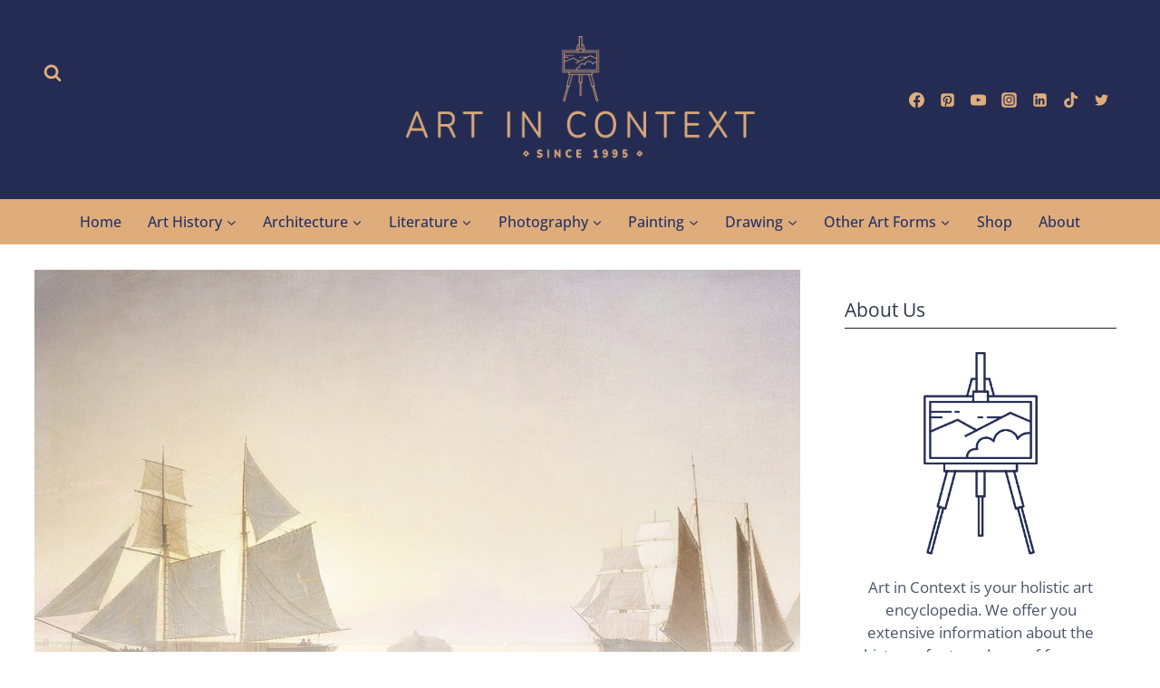

--- FILE ---
content_type: text/html; charset=UTF-8
request_url: https://artincontext.org/famous-ship-paintings/
body_size: 64423
content:
<!doctype html><html lang="en-US" class="no-js" itemtype="https://schema.org/Blog" itemscope><head><meta charset="UTF-8"><script>if(navigator.userAgent.match(/MSIE|Internet Explorer/i)||navigator.userAgent.match(/Trident\/7\..*?rv:11/i)){var href=document.location.href;if(!href.match(/[?&]nowprocket/)){if(href.indexOf("?")==-1){if(href.indexOf("#")==-1){document.location.href=href+"?nowprocket=1"}else{document.location.href=href.replace("#","?nowprocket=1#")}}else{if(href.indexOf("#")==-1){document.location.href=href+"&nowprocket=1"}else{document.location.href=href.replace("#","&nowprocket=1#")}}}}</script><script>(()=>{class RocketLazyLoadScripts{constructor(){this.v="2.0.4",this.userEvents=["keydown","keyup","mousedown","mouseup","mousemove","mouseover","mouseout","touchmove","touchstart","touchend","touchcancel","wheel","click","dblclick","input"],this.attributeEvents=["onblur","onclick","oncontextmenu","ondblclick","onfocus","onmousedown","onmouseenter","onmouseleave","onmousemove","onmouseout","onmouseover","onmouseup","onmousewheel","onscroll","onsubmit"]}async t(){this.i(),this.o(),/iP(ad|hone)/.test(navigator.userAgent)&&this.h(),this.u(),this.l(this),this.m(),this.k(this),this.p(this),this._(),await Promise.all([this.R(),this.L()]),this.lastBreath=Date.now(),this.S(this),this.P(),this.D(),this.O(),this.M(),await this.C(this.delayedScripts.normal),await this.C(this.delayedScripts.defer),await this.C(this.delayedScripts.async),await this.T(),await this.F(),await this.j(),await this.A(),window.dispatchEvent(new Event("rocket-allScriptsLoaded")),this.everythingLoaded=!0,this.lastTouchEnd&&await new Promise(t=>setTimeout(t,500-Date.now()+this.lastTouchEnd)),this.I(),this.H(),this.U(),this.W()}i(){this.CSPIssue=sessionStorage.getItem("rocketCSPIssue"),document.addEventListener("securitypolicyviolation",t=>{this.CSPIssue||"script-src-elem"!==t.violatedDirective||"data"!==t.blockedURI||(this.CSPIssue=!0,sessionStorage.setItem("rocketCSPIssue",!0))},{isRocket:!0})}o(){window.addEventListener("pageshow",t=>{this.persisted=t.persisted,this.realWindowLoadedFired=!0},{isRocket:!0}),window.addEventListener("pagehide",()=>{this.onFirstUserAction=null},{isRocket:!0})}h(){let t;function e(e){t=e}window.addEventListener("touchstart",e,{isRocket:!0}),window.addEventListener("touchend",function i(o){o.changedTouches[0]&&t.changedTouches[0]&&Math.abs(o.changedTouches[0].pageX-t.changedTouches[0].pageX)<10&&Math.abs(o.changedTouches[0].pageY-t.changedTouches[0].pageY)<10&&o.timeStamp-t.timeStamp<200&&(window.removeEventListener("touchstart",e,{isRocket:!0}),window.removeEventListener("touchend",i,{isRocket:!0}),"INPUT"===o.target.tagName&&"text"===o.target.type||(o.target.dispatchEvent(new TouchEvent("touchend",{target:o.target,bubbles:!0})),o.target.dispatchEvent(new MouseEvent("mouseover",{target:o.target,bubbles:!0})),o.target.dispatchEvent(new PointerEvent("click",{target:o.target,bubbles:!0,cancelable:!0,detail:1,clientX:o.changedTouches[0].clientX,clientY:o.changedTouches[0].clientY})),event.preventDefault()))},{isRocket:!0})}q(t){this.userActionTriggered||("mousemove"!==t.type||this.firstMousemoveIgnored?"keyup"===t.type||"mouseover"===t.type||"mouseout"===t.type||(this.userActionTriggered=!0,this.onFirstUserAction&&this.onFirstUserAction()):this.firstMousemoveIgnored=!0),"click"===t.type&&t.preventDefault(),t.stopPropagation(),t.stopImmediatePropagation(),"touchstart"===this.lastEvent&&"touchend"===t.type&&(this.lastTouchEnd=Date.now()),"click"===t.type&&(this.lastTouchEnd=0),this.lastEvent=t.type,t.composedPath&&t.composedPath()[0].getRootNode()instanceof ShadowRoot&&(t.rocketTarget=t.composedPath()[0]),this.savedUserEvents.push(t)}u(){this.savedUserEvents=[],this.userEventHandler=this.q.bind(this),this.userEvents.forEach(t=>window.addEventListener(t,this.userEventHandler,{passive:!1,isRocket:!0})),document.addEventListener("visibilitychange",this.userEventHandler,{isRocket:!0})}U(){this.userEvents.forEach(t=>window.removeEventListener(t,this.userEventHandler,{passive:!1,isRocket:!0})),document.removeEventListener("visibilitychange",this.userEventHandler,{isRocket:!0}),this.savedUserEvents.forEach(t=>{(t.rocketTarget||t.target).dispatchEvent(new window[t.constructor.name](t.type,t))})}m(){const t="return false",e=Array.from(this.attributeEvents,t=>"data-rocket-"+t),i="["+this.attributeEvents.join("],[")+"]",o="[data-rocket-"+this.attributeEvents.join("],[data-rocket-")+"]",s=(e,i,o)=>{o&&o!==t&&(e.setAttribute("data-rocket-"+i,o),e["rocket"+i]=new Function("event",o),e.setAttribute(i,t))};new MutationObserver(t=>{for(const n of t)"attributes"===n.type&&(n.attributeName.startsWith("data-rocket-")||this.everythingLoaded?n.attributeName.startsWith("data-rocket-")&&this.everythingLoaded&&this.N(n.target,n.attributeName.substring(12)):s(n.target,n.attributeName,n.target.getAttribute(n.attributeName))),"childList"===n.type&&n.addedNodes.forEach(t=>{if(t.nodeType===Node.ELEMENT_NODE)if(this.everythingLoaded)for(const i of[t,...t.querySelectorAll(o)])for(const t of i.getAttributeNames())e.includes(t)&&this.N(i,t.substring(12));else for(const e of[t,...t.querySelectorAll(i)])for(const t of e.getAttributeNames())this.attributeEvents.includes(t)&&s(e,t,e.getAttribute(t))})}).observe(document,{subtree:!0,childList:!0,attributeFilter:[...this.attributeEvents,...e]})}I(){this.attributeEvents.forEach(t=>{document.querySelectorAll("[data-rocket-"+t+"]").forEach(e=>{this.N(e,t)})})}N(t,e){const i=t.getAttribute("data-rocket-"+e);i&&(t.setAttribute(e,i),t.removeAttribute("data-rocket-"+e))}k(t){Object.defineProperty(HTMLElement.prototype,"onclick",{get(){return this.rocketonclick||null},set(e){this.rocketonclick=e,this.setAttribute(t.everythingLoaded?"onclick":"data-rocket-onclick","this.rocketonclick(event)")}})}S(t){function e(e,i){let o=e[i];e[i]=null,Object.defineProperty(e,i,{get:()=>o,set(s){t.everythingLoaded?o=s:e["rocket"+i]=o=s}})}e(document,"onreadystatechange"),e(window,"onload"),e(window,"onpageshow");try{Object.defineProperty(document,"readyState",{get:()=>t.rocketReadyState,set(e){t.rocketReadyState=e},configurable:!0}),document.readyState="loading"}catch(t){console.log("WPRocket DJE readyState conflict, bypassing")}}l(t){this.originalAddEventListener=EventTarget.prototype.addEventListener,this.originalRemoveEventListener=EventTarget.prototype.removeEventListener,this.savedEventListeners=[],EventTarget.prototype.addEventListener=function(e,i,o){o&&o.isRocket||!t.B(e,this)&&!t.userEvents.includes(e)||t.B(e,this)&&!t.userActionTriggered||e.startsWith("rocket-")||t.everythingLoaded?t.originalAddEventListener.call(this,e,i,o):(t.savedEventListeners.push({target:this,remove:!1,type:e,func:i,options:o}),"mouseenter"!==e&&"mouseleave"!==e||t.originalAddEventListener.call(this,e,t.savedUserEvents.push,o))},EventTarget.prototype.removeEventListener=function(e,i,o){o&&o.isRocket||!t.B(e,this)&&!t.userEvents.includes(e)||t.B(e,this)&&!t.userActionTriggered||e.startsWith("rocket-")||t.everythingLoaded?t.originalRemoveEventListener.call(this,e,i,o):t.savedEventListeners.push({target:this,remove:!0,type:e,func:i,options:o})}}J(t,e){this.savedEventListeners=this.savedEventListeners.filter(i=>{let o=i.type,s=i.target||window;return e!==o||t!==s||(this.B(o,s)&&(i.type="rocket-"+o),this.$(i),!1)})}H(){EventTarget.prototype.addEventListener=this.originalAddEventListener,EventTarget.prototype.removeEventListener=this.originalRemoveEventListener,this.savedEventListeners.forEach(t=>this.$(t))}$(t){t.remove?this.originalRemoveEventListener.call(t.target,t.type,t.func,t.options):this.originalAddEventListener.call(t.target,t.type,t.func,t.options)}p(t){let e;function i(e){return t.everythingLoaded?e:e.split(" ").map(t=>"load"===t||t.startsWith("load.")?"rocket-jquery-load":t).join(" ")}function o(o){function s(e){const s=o.fn[e];o.fn[e]=o.fn.init.prototype[e]=function(){return this[0]===window&&t.userActionTriggered&&("string"==typeof arguments[0]||arguments[0]instanceof String?arguments[0]=i(arguments[0]):"object"==typeof arguments[0]&&Object.keys(arguments[0]).forEach(t=>{const e=arguments[0][t];delete arguments[0][t],arguments[0][i(t)]=e})),s.apply(this,arguments),this}}if(o&&o.fn&&!t.allJQueries.includes(o)){const e={DOMContentLoaded:[],"rocket-DOMContentLoaded":[]};for(const t in e)document.addEventListener(t,()=>{e[t].forEach(t=>t())},{isRocket:!0});o.fn.ready=o.fn.init.prototype.ready=function(i){function s(){parseInt(o.fn.jquery)>2?setTimeout(()=>i.bind(document)(o)):i.bind(document)(o)}return"function"==typeof i&&(t.realDomReadyFired?!t.userActionTriggered||t.fauxDomReadyFired?s():e["rocket-DOMContentLoaded"].push(s):e.DOMContentLoaded.push(s)),o([])},s("on"),s("one"),s("off"),t.allJQueries.push(o)}e=o}t.allJQueries=[],o(window.jQuery),Object.defineProperty(window,"jQuery",{get:()=>e,set(t){o(t)}})}P(){const t=new Map;document.write=document.writeln=function(e){const i=document.currentScript,o=document.createRange(),s=i.parentElement;let n=t.get(i);void 0===n&&(n=i.nextSibling,t.set(i,n));const c=document.createDocumentFragment();o.setStart(c,0),c.appendChild(o.createContextualFragment(e)),s.insertBefore(c,n)}}async R(){return new Promise(t=>{this.userActionTriggered?t():this.onFirstUserAction=t})}async L(){return new Promise(t=>{document.addEventListener("DOMContentLoaded",()=>{this.realDomReadyFired=!0,t()},{isRocket:!0})})}async j(){return this.realWindowLoadedFired?Promise.resolve():new Promise(t=>{window.addEventListener("load",t,{isRocket:!0})})}M(){this.pendingScripts=[];this.scriptsMutationObserver=new MutationObserver(t=>{for(const e of t)e.addedNodes.forEach(t=>{"SCRIPT"!==t.tagName||t.noModule||t.isWPRocket||this.pendingScripts.push({script:t,promise:new Promise(e=>{const i=()=>{const i=this.pendingScripts.findIndex(e=>e.script===t);i>=0&&this.pendingScripts.splice(i,1),e()};t.addEventListener("load",i,{isRocket:!0}),t.addEventListener("error",i,{isRocket:!0}),setTimeout(i,1e3)})})})}),this.scriptsMutationObserver.observe(document,{childList:!0,subtree:!0})}async F(){await this.X(),this.pendingScripts.length?(await this.pendingScripts[0].promise,await this.F()):this.scriptsMutationObserver.disconnect()}D(){this.delayedScripts={normal:[],async:[],defer:[]},document.querySelectorAll("script[type$=rocketlazyloadscript]").forEach(t=>{t.hasAttribute("data-rocket-src")?t.hasAttribute("async")&&!1!==t.async?this.delayedScripts.async.push(t):t.hasAttribute("defer")&&!1!==t.defer||"module"===t.getAttribute("data-rocket-type")?this.delayedScripts.defer.push(t):this.delayedScripts.normal.push(t):this.delayedScripts.normal.push(t)})}async _(){await this.L();let t=[];document.querySelectorAll("script[type$=rocketlazyloadscript][data-rocket-src]").forEach(e=>{let i=e.getAttribute("data-rocket-src");if(i&&!i.startsWith("data:")){i.startsWith("//")&&(i=location.protocol+i);try{const o=new URL(i).origin;o!==location.origin&&t.push({src:o,crossOrigin:e.crossOrigin||"module"===e.getAttribute("data-rocket-type")})}catch(t){}}}),t=[...new Map(t.map(t=>[JSON.stringify(t),t])).values()],this.Y(t,"preconnect")}async G(t){if(await this.K(),!0!==t.noModule||!("noModule"in HTMLScriptElement.prototype))return new Promise(e=>{let i;function o(){(i||t).setAttribute("data-rocket-status","executed"),e()}try{if(navigator.userAgent.includes("Firefox/")||""===navigator.vendor||this.CSPIssue)i=document.createElement("script"),[...t.attributes].forEach(t=>{let e=t.nodeName;"type"!==e&&("data-rocket-type"===e&&(e="type"),"data-rocket-src"===e&&(e="src"),i.setAttribute(e,t.nodeValue))}),t.text&&(i.text=t.text),t.nonce&&(i.nonce=t.nonce),i.hasAttribute("src")?(i.addEventListener("load",o,{isRocket:!0}),i.addEventListener("error",()=>{i.setAttribute("data-rocket-status","failed-network"),e()},{isRocket:!0}),setTimeout(()=>{i.isConnected||e()},1)):(i.text=t.text,o()),i.isWPRocket=!0,t.parentNode.replaceChild(i,t);else{const i=t.getAttribute("data-rocket-type"),s=t.getAttribute("data-rocket-src");i?(t.type=i,t.removeAttribute("data-rocket-type")):t.removeAttribute("type"),t.addEventListener("load",o,{isRocket:!0}),t.addEventListener("error",i=>{this.CSPIssue&&i.target.src.startsWith("data:")?(console.log("WPRocket: CSP fallback activated"),t.removeAttribute("src"),this.G(t).then(e)):(t.setAttribute("data-rocket-status","failed-network"),e())},{isRocket:!0}),s?(t.fetchPriority="high",t.removeAttribute("data-rocket-src"),t.src=s):t.src="data:text/javascript;base64,"+window.btoa(unescape(encodeURIComponent(t.text)))}}catch(i){t.setAttribute("data-rocket-status","failed-transform"),e()}});t.setAttribute("data-rocket-status","skipped")}async C(t){const e=t.shift();return e?(e.isConnected&&await this.G(e),this.C(t)):Promise.resolve()}O(){this.Y([...this.delayedScripts.normal,...this.delayedScripts.defer,...this.delayedScripts.async],"preload")}Y(t,e){this.trash=this.trash||[];let i=!0;var o=document.createDocumentFragment();t.forEach(t=>{const s=t.getAttribute&&t.getAttribute("data-rocket-src")||t.src;if(s&&!s.startsWith("data:")){const n=document.createElement("link");n.href=s,n.rel=e,"preconnect"!==e&&(n.as="script",n.fetchPriority=i?"high":"low"),t.getAttribute&&"module"===t.getAttribute("data-rocket-type")&&(n.crossOrigin=!0),t.crossOrigin&&(n.crossOrigin=t.crossOrigin),t.integrity&&(n.integrity=t.integrity),t.nonce&&(n.nonce=t.nonce),o.appendChild(n),this.trash.push(n),i=!1}}),document.head.appendChild(o)}W(){this.trash.forEach(t=>t.remove())}async T(){try{document.readyState="interactive"}catch(t){}this.fauxDomReadyFired=!0;try{await this.K(),this.J(document,"readystatechange"),document.dispatchEvent(new Event("rocket-readystatechange")),await this.K(),document.rocketonreadystatechange&&document.rocketonreadystatechange(),await this.K(),this.J(document,"DOMContentLoaded"),document.dispatchEvent(new Event("rocket-DOMContentLoaded")),await this.K(),this.J(window,"DOMContentLoaded"),window.dispatchEvent(new Event("rocket-DOMContentLoaded"))}catch(t){console.error(t)}}async A(){try{document.readyState="complete"}catch(t){}try{await this.K(),this.J(document,"readystatechange"),document.dispatchEvent(new Event("rocket-readystatechange")),await this.K(),document.rocketonreadystatechange&&document.rocketonreadystatechange(),await this.K(),this.J(window,"load"),window.dispatchEvent(new Event("rocket-load")),await this.K(),window.rocketonload&&window.rocketonload(),await this.K(),this.allJQueries.forEach(t=>t(window).trigger("rocket-jquery-load")),await this.K(),this.J(window,"pageshow");const t=new Event("rocket-pageshow");t.persisted=this.persisted,window.dispatchEvent(t),await this.K(),window.rocketonpageshow&&window.rocketonpageshow({persisted:this.persisted})}catch(t){console.error(t)}}async K(){Date.now()-this.lastBreath>45&&(await this.X(),this.lastBreath=Date.now())}async X(){return document.hidden?new Promise(t=>setTimeout(t)):new Promise(t=>requestAnimationFrame(t))}B(t,e){return e===document&&"readystatechange"===t||(e===document&&"DOMContentLoaded"===t||(e===window&&"DOMContentLoaded"===t||(e===window&&"load"===t||e===window&&"pageshow"===t)))}static run(){(new RocketLazyLoadScripts).t()}}RocketLazyLoadScripts.run()})();</script> <meta name="viewport" content="width=device-width, initial-scale=1, minimum-scale=1"><meta name='robots' content='index, follow, max-image-preview:large, max-snippet:-1, max-video-preview:-1' /><style>img:is([sizes="auto" i], [sizes^="auto," i]) { contain-intrinsic-size: 3000px 1500px }</style><title>Famous Ship Paintings - Best Nautical Paintings of Ships at Sea</title><link rel="preload" href="https://artincontext.org/wp-content/uploads/2020/12/art-in-context-logo-beige-420.png" as="image"><link data-rocket-prefetch href="https://exchange.mediavine.com" rel="dns-prefetch"><link data-rocket-prefetch href="https://scripts.mediavine.com" rel="dns-prefetch"><link data-rocket-prefetch href="https://payhip.com" rel="dns-prefetch"><link data-rocket-prefetch href="https://securepubads.g.doubleclick.net" rel="dns-prefetch"><style id="rocket-critical-css">.kadence-conversion-overlay{width:100%;height:100%;top:0;left:0;position:fixed;background:black;opacity:0.5}.kadence-conversion-wrap{position:fixed;top:0;left:0;right:0;bottom:0;display:flex;justify-content:center;align-items:center;z-index:100001;transform:scale(0);visibility:hidden;opacity:0}.kadence-conversion{background-color:var(--global-palette9, #fff);max-width:600px;width:100%;display:flex;margin:0px;justify-content:flex-start;align-items:flex-start;border-radius:0;overflow:visible;position:relative;box-sizing:border-box;text-align:left;border:0 solid transparent}.kadence-conversion-inner{padding:30px;width:100%;display:block;max-height:100vh;overflow-y:auto;position:relative;flex-direction:column}.kadence-conversion-wrap .kadence-conversions-close{background:transparent;border:0;padding:0.3em;display:inline-flex;justify-content:center;align-items:center;color:inherit;-webkit-appearance:none;position:absolute;bottom:calc(100% + 5px);right:0;box-shadow:none;text-shadow:none;font-size:24px;z-index:9999}.kadence-conversion-wrap .kadence-conversions-close svg{fill:currentColor;width:1em;height:1em}.kb-row-layout-wrap{position:relative;border:0 solid rgba(0,0,0,0)}.kb-row-layout-wrap:before{clear:both;display:table;content:""}.kt-row-column-wrap{display:grid;grid-template-columns:minmax(0,1fr);gap:var(--global-row-gutter-md, 2rem) var(--global-row-gutter-md, 2rem);grid-auto-rows:minmax(min-content,max-content);z-index:1;position:relative}.kt-row-layout-top-sep{position:absolute;height:100px;top:-1px;left:0;overflow:hidden;right:0;z-index:1}.kt-row-layout-top-sep svg{position:absolute;top:0px;left:50%;transform:translateX(-50%) rotate(180deg);width:100.2%;height:100%;display:block;fill:#fff}.wp-block-kadence-column{display:flex;flex-direction:column;z-index:1;min-width:0;min-height:0}.kt-inside-inner-col{flex-direction:column;border:0 solid rgba(0,0,0,0);position:relative}.wp-block-kadence-form{margin-bottom:30px}.kb-form{display:flex;flex-wrap:wrap;margin:0 -5px;align-items:flex-end;position:relative;text-align:left}.kb-form .kadence-blocks-form-field{box-sizing:border-box;padding:0 5px;margin-bottom:16px;flex-wrap:wrap;justify-content:flex-start;text-align:left;align-items:center;display:flex;width:100%}.kb-form .kadence-blocks-form-field.kb-submit-field{margin-bottom:0;justify-content:inherit}.kb-form .kadence-blocks-form-field .kb-text-style-field{flex-basis:100%;max-width:100%;width:100%;border:1px solid var(--global-gray-500, #818a91);background-color:var(--global-palette9, #fff);color:var(--global-palette4, #373a3c);vertical-align:middle;flex-grow:1;z-index:10;min-height:40px;padding:10px 12px;border-radius:3px}.kb-form .kadence-blocks-form-field.kb-input-size-small .kb-text-style-field{min-height:28px;padding:5px 10px}.kb-form .kadence-blocks-form-field .kb-forms-submit{z-index:1;position:relative;padding:8px 16px;line-height:1.8;font-size:18px;text-shadow:none;border-width:0px;border-radius:3px;border-color:var(--global-palette-btn-bg, #1768ea);background:var(--global-palette-btn-bg, #1768ea);color:var(--global-palette-btn, #ffffff);display:flex;text-align:center;justify-content:center;border-style:solid;overflow:hidden}.kb-form .kadence-blocks-form-field .kb-forms-submit.kb-button-size-small{padding:4px 8px;font-size:16px}.kb-form .kadence-blocks-form-field .kb-forms-submit.kb-button-width-full{width:100%}.kb-form .kadence-blocks-form-field .kb-forms-submit::before{position:absolute;content:"";top:0;right:0;bottom:0;left:0;z-index:-1;opacity:0}.kb-form .kadence-blocks-form-field .kb-field{justify-content:inherit;text-align:inherit}.kb-form input.kadence-blocks-field.verify,.kb-form .kadence-verify-label{opacity:0;position:absolute;top:0;left:0;height:0;width:0;z-index:-1}.kadence-info-box-image-intrisic{height:0}.kt-blocks-info-box-link-wrap{margin-left:auto;margin-right:auto}.kt-info-halign-center{text-align:center}.kt-info-halign-center .kadence-info-box-image-inner-intrisic-container{margin:0 auto}.kt-blocks-info-box-media-align-top .kt-blocks-info-box-media{display:inline-block;max-width:100%}.kt-blocks-info-box-media-align-top .kt-infobox-textcontent{display:block}.kt-blocks-info-box-text{color:var(--global-palette5, #444444)}.wp-block-kadence-infobox .kt-blocks-info-box-text{margin-bottom:0}.kt-blocks-info-box-link-wrap{display:block;background:var(--global-palette8, #f2f2f2);padding:var(--global-kb-spacing-xs, 1rem);border-color:var(--global-palette7, #eeeeee)}.kt-blocks-info-box-media,.kt-blocks-info-box-link-wrap{border:0 solid rgba(0,0,0,0)}.kt-blocks-info-box-media{color:var(--global-palette5, #444444);padding:10px;margin:0 15px 0 15px}.kt-blocks-info-box-media img{padding:0;margin:0;max-width:100%;height:auto}.kt-blocks-info-box-media-align-top .kt-blocks-info-box-media{margin:0}.kt-blocks-info-box-media-align-top .kt-blocks-info-box-media-container{margin:0 15px 0 15px;max-width:inherit}.kt-blocks-info-box-media .kt-info-box-image,.kt-blocks-info-box-media-container{max-width:100%}.kt-blocks-info-box-media{overflow:hidden}.wp-block-image img{box-sizing:border-box;height:auto;max-width:100%;vertical-align:bottom}.wp-block-image .aligncenter{display:table}.wp-block-image .aligncenter{margin-left:auto;margin-right:auto}.wp-block-image figure{margin:0}ul{box-sizing:border-box}.wp-block-spacer{clear:both}:root{--wp--preset--font-size--normal:16px;--wp--preset--font-size--huge:42px}.has-text-align-center{text-align:center}.aligncenter{clear:both}.screen-reader-text{border:0;clip-path:inset(50%);height:1px;margin:-1px;overflow:hidden;padding:0;position:absolute;width:1px;word-wrap:normal!important}#ez-toc-container ul ul{margin-left:1.5em}#ez-toc-container li,#ez-toc-container ul{padding:0}#ez-toc-container li,#ez-toc-container ul,#ez-toc-container ul li{background:0 0;list-style:none;line-height:1.6;margin:0;overflow:hidden;z-index:1}#ez-toc-container a{color:#444;box-shadow:none;text-decoration:none;text-shadow:none;display:inline-flex;align-items:stretch;flex-wrap:nowrap}#ez-toc-container a:visited{color:#9f9f9f}#ez-toc-container .eztoc-toggle-hide-by-default,.eztoc-hide{display:none} html{line-height:1.15;-webkit-text-size-adjust:100%}body{margin:0}main{display:block;min-width:0}h1{font-size:2em;margin:.67em 0}a{background-color:rgba(0,0,0,0)}strong{font-weight:bold}img{border-style:none}button,input{font-size:100%;margin:0}button,input{overflow:visible}button{text-transform:none}button,[type=submit]{-webkit-appearance:button}[type=search]{-webkit-appearance:textfield;outline-offset:-2px}[type=search]::-webkit-search-decoration{-webkit-appearance:none}::-webkit-file-upload-button{-webkit-appearance:button;font:inherit}:root{--global-gray-400:#CBD5E0;--global-gray-500:#A0AEC0;--global-xs-spacing:1em;--global-sm-spacing:1.5rem;--global-md-spacing:2rem;--global-lg-spacing:2.5em;--global-xl-spacing:3.5em;--global-xxl-spacing:5rem;--global-edge-spacing:1.5rem;--global-boxed-spacing:2rem;--global-font-size-small:clamp(0.8rem, 0.73rem + 0.217vw, 0.9rem);--global-font-size-medium:clamp(1.1rem, 0.995rem + 0.326vw, 1.25rem);--global-font-size-large:clamp(1.75rem, 1.576rem + 0.543vw, 2rem);--global-font-size-larger:clamp(2rem, 1.6rem + 1vw, 2.5rem);--global-font-size-xxlarge:clamp(2.25rem, 1.728rem + 1.63vw, 3rem)}h1,h2{padding:0;margin:0}h3 a{color:inherit;text-decoration:none}html{box-sizing:border-box}*,*::before,*::after{box-sizing:inherit}ul{margin:0 0 1.5em 1.5em;padding:0}ul{list-style:disc}li>ul{margin-bottom:0;margin-left:1.5em}img{display:block;height:auto;max-width:100%}figure{margin:.5em 0}a{color:var(--global-palette-highlight);text-underline-offset:.1em}.screen-reader-text{clip:rect(1px,1px,1px,1px);position:absolute!important;height:1px;width:1px;overflow:hidden;word-wrap:normal!important}input[type=text],input[type=email],input[type=search]{-webkit-appearance:none;color:var(--global-palette5);border:1px solid var(--global-gray-400);border-radius:3px;padding:.4em .5em;max-width:100%;background:var(--global-palette9);box-shadow:0px 0px 0px -7px rgba(0,0,0,0)}::-webkit-input-placeholder{color:var(--global-palette6)}::-moz-placeholder{color:var(--global-palette6);opacity:1}:-ms-input-placeholder{color:var(--global-palette6)}:-moz-placeholder{color:var(--global-palette6)}::placeholder{color:var(--global-palette6)}.search-form{position:relative}.search-form input[type=search],.search-form input.search-field{padding-right:60px;width:100%}.search-form .search-submit[type=submit]{top:0;right:0;bottom:0;position:absolute;color:rgba(0,0,0,0);background:rgba(0,0,0,0);z-index:2;width:50px;border:0;padding:8px 12px 7px;border-radius:0;box-shadow:none;overflow:hidden}.search-form .kadence-search-icon-wrap{position:absolute;right:0;top:0;height:100%;width:50px;padding:0;text-align:center;background:0 0;z-index:3;color:var(--global-palette6);text-shadow:none;display:flex;align-items:center;justify-content:center}button,.button,input[type=submit]{border-radius:3px;background:var(--global-palette-btn-bg);color:var(--global-palette-btn);padding:.4em 1em;border:0;font-size:1.125rem;line-height:1.6;display:inline-block;font-family:inherit;text-decoration:none;box-shadow:0px 0px 0px -7px rgba(0,0,0,0)}button:visited,.button:visited,input[type=submit]:visited{background:var(--global-palette-btn-bg);color:var(--global-palette-btn)}.kadence-svg-iconset{display:inline-flex;align-self:center}.kadence-svg-iconset svg{height:1em;width:1em}.kadence-svg-iconset.svg-baseline svg{top:.125em;position:relative}:root .has-theme-palette-1-color{color:var(--global-palette1)}:root .has-theme-palette-2-color{color:var(--global-palette2)}:root .has-theme-palette-3-color{color:var(--global-palette3)}.kt-clear{*zoom:1}.kt-clear::before,.kt-clear::after{content:" ";display:table}.kt-clear::after{clear:both}.content-area{margin:var(--global-xxl-spacing) 0}.site-container{margin:0 auto;padding:0 var(--global-content-edge-padding)}.content-bg{background:#fff}.content-style-unboxed .entry:not(.loop-entry)>.entry-content-wrap{padding:0}.content-style-unboxed .content-bg:not(.loop-entry){background:rgba(0,0,0,0)}.content-style-unboxed .entry:not(.loop-entry){box-shadow:none;border-radius:0}@media screen and (min-width:1025px){.has-sidebar .content-container{display:grid;grid-template-columns:5fr 2fr;grid-gap:var(--global-xl-spacing);justify-content:center}#secondary{grid-column:2;grid-row:1;min-width:0}.has-sidebar .wp-site-blocks .content-container .alignwide{width:unset;max-width:unset;margin-left:0;margin-right:0}.has-sidebar .content-container .kadence-thumbnail-position-behind.alignwide{margin-left:-10px;margin-right:-10px}}#kt-scroll-up-reader,#kt-scroll-up{position:fixed;transform:translateY(40px);opacity:0;z-index:1000;display:flex}#kt-scroll-up-reader.scroll-up-style-outline,#kt-scroll-up.scroll-up-style-outline{background:rgba(0,0,0,0)}.scroll-up-style-outline,.scroll-up-wrap.scroll-up-style-outline{border-width:2px;border-style:solid;border-color:currentColor;color:var(--global-palette4)}#kt-scroll-up-reader{transform:translateY(0px)}#kt-scroll-up-reader:not(:focus){clip:rect(1px,1px,1px,1px);height:1px;width:1px;overflow:hidden;word-wrap:normal!important}@media screen and (max-width:719px){.vs-sm-false{display:none!important}}#wrapper{overflow:hidden;overflow:clip}.aligncenter{clear:both;display:block;margin-left:auto;margin-right:auto;text-align:center}body.footer-on-bottom #wrapper{min-height:100vh;display:flex;flex-direction:column}body.footer-on-bottom #inner-wrap{flex:1 0 auto}.site-branding{max-height:inherit}.site-branding a.brand{display:flex;gap:1em;flex-direction:row;align-items:center;text-decoration:none;color:inherit;max-height:inherit}.site-branding a.brand img{display:block}.header-navigation ul ul.sub-menu{display:none;position:absolute;top:100%;flex-direction:column;background:#fff;margin-left:0;box-shadow:0 2px 13px rgba(0,0,0,.1);z-index:1000}.header-navigation ul ul.sub-menu>li:last-child{border-bottom:0}.nav--toggle-sub .dropdown-nav-toggle{display:block;background:rgba(0,0,0,0);position:absolute;right:0;top:50%;width:.7em;height:.7em;font-size:inherit;width:.9em;height:.9em;font-size:.9em;display:inline-flex;line-height:inherit;margin:0;padding:0;border:none;border-radius:0;transform:translateY(-50%);overflow:visible}.nav--toggle-sub ul ul .dropdown-nav-toggle{right:.2em}.nav--toggle-sub ul ul .dropdown-nav-toggle .kadence-svg-iconset{transform:rotate(-90deg)}.nav--toggle-sub li.menu-item-has-children{position:relative}.nav-drop-title-wrap{position:relative;padding-right:1em;display:block}.header-navigation-style-fullheight{height:100%;align-items:center}.header-navigation-style-fullheight .header-menu-container{height:100%;align-items:center}.header-navigation-style-fullheight .header-menu-container>ul{height:100%;align-items:center}.header-navigation-style-fullheight .header-menu-container>ul>li{display:flex;height:100%;align-items:center}.header-navigation-style-fullheight .header-menu-container>ul>li>a{display:flex;height:100%;align-items:center}.header-navigation,.header-menu-container{display:flex}.header-navigation li.menu-item>a{display:block;width:100%;text-decoration:none;color:var(--global-palette4);transform:translate3d(0,0,0)}.header-navigation ul.sub-menu{display:block;list-style:none;margin:0;padding:0}.header-navigation ul li.menu-item>a{padding:.6em .5em}.header-navigation ul ul li.menu-item>a{padding:1em;outline-offset:-2px}.header-navigation ul ul li.menu-item>a{width:200px}.header-navigation ul ul ul.sub-menu{top:0;left:100%;right:auto;min-height:100%}.header-navigation .menu{display:flex;flex-wrap:wrap;justify-content:center;align-items:center;list-style:none;margin:0;padding:0}.menu-toggle-open{display:flex;background:rgba(0,0,0,0);align-items:center;box-shadow:none}.menu-toggle-open .menu-toggle-icon{display:flex}.menu-toggle-open.menu-toggle-style-default{border:0}.wp-site-blocks .menu-toggle-open{box-shadow:none}.mobile-navigation{width:100%}.mobile-navigation a{display:block;width:100%;text-decoration:none;padding:.6em .5em}.mobile-navigation ul{display:block;list-style:none;margin:0;padding:0}.drawer-nav-drop-wrap{display:flex;position:relative}.drawer-nav-drop-wrap a{color:inherit}.drawer-nav-drop-wrap .drawer-sub-toggle{background:rgba(0,0,0,0);color:inherit;padding:.5em .7em;display:flex;border:0;border-radius:0;box-shadow:none;line-height:normal}.mobile-navigation.drawer-navigation-parent-toggle-true .drawer-nav-drop-wrap .drawer-sub-toggle{position:absolute;left:0;z-index:10;top:0;bottom:0;justify-content:flex-end;width:100%}.mobile-navigation ul ul{padding-left:1em}.mobile-navigation ul.has-collapse-sub-nav ul.sub-menu{display:none}.popup-drawer{position:fixed;display:none;top:0;bottom:0;left:-99999rem;right:99999rem;z-index:100000}.popup-drawer .drawer-overlay{background-color:rgba(0,0,0,.4);position:fixed;top:0;right:0;bottom:0;left:0;opacity:0}.popup-drawer .drawer-inner{width:100%;transform:translateX(100%);max-width:90%;right:0;top:0;overflow:auto;background:#090c10;color:#fff;bottom:0;opacity:0;position:fixed;box-shadow:0 0 2rem 0 rgba(0,0,0,.1);display:flex;flex-direction:column}.popup-drawer .drawer-header{padding:0 1.5em;display:flex;justify-content:flex-end;min-height:calc(1.2em + 24px)}.popup-drawer .drawer-header .drawer-toggle{background:rgba(0,0,0,0);border:0;font-size:24px;line-height:1;padding:.6em .15em;color:inherit;display:flex;box-shadow:none;border-radius:0}.popup-drawer .drawer-content{padding:0 1.5em 1.5em}.popup-drawer-layout-sidepanel.popup-drawer-side-left .drawer-inner{transform:translateX(-100%);right:auto;left:0}.popup-drawer .drawer-header .drawer-toggle{width:1em;position:relative;height:1em;box-sizing:content-box;font-size:24px}.drawer-toggle .toggle-close-bar{width:.75em;height:.08em;background:currentColor;transform-origin:center center;position:absolute;margin-top:-0.04em;opacity:0;border-radius:.08em;left:50%;margin-left:-0.375em;top:50%;transform:rotate(45deg) translateX(-50%)}.drawer-toggle .toggle-close-bar:last-child{transform:rotate(-45deg) translateX(50%)}#main-header{display:none}#masthead{position:relative;z-index:11}@media screen and (min-width:1025px){#main-header{display:block}#mobile-header{display:none}}.site-header-row{display:grid;grid-template-columns:auto auto}.site-header-row.site-header-row-center-column{grid-template-columns:1fr auto 1fr}.site-header-row.site-header-row-only-center-column{display:flex;justify-content:center}.site-header-row.site-header-row-only-center-column .site-header-section-center{flex-grow:1}.site-header-section{display:flex;max-height:inherit}.site-header-item{display:flex;align-items:center;margin-right:10px;max-height:inherit}.site-header-section>.site-header-item:last-child{margin-right:0}.drawer-content .site-header-item{margin-right:0;margin-bottom:10px}.drawer-content .site-header-item:last-child{margin-bottom:0}.site-header-section-right{justify-content:flex-end}.site-header-section-center{justify-content:center}.site-header-section-left-center{flex-grow:1;justify-content:flex-end}.site-header-section-right-center{flex-grow:1;justify-content:flex-start}.element-social-inner-wrap{display:flex;flex-wrap:wrap;align-items:center;gap:.3em}a.social-button{width:2em;text-decoration:none;height:2em;display:inline-flex;justify-content:center;align-items:center;margin:0;color:var(--global-palette4);background:var(--global-palette7);border-radius:3px}.social-style-outline .social-button{background:rgba(0,0,0,0)!important;border:2px solid var(--global-palette7)}.search-toggle-open{display:flex;background:rgba(0,0,0,0);align-items:center;padding:.5em;box-shadow:none}.search-toggle-open .search-toggle-icon{display:flex}.search-toggle-open .search-toggle-icon svg.kadence-svg-icon{top:-0.05em;position:relative}.search-toggle-open.search-toggle-style-default{border:0}.popup-drawer-layout-fullwidth .drawer-inner{max-width:none;background:rgba(9,12,16,.97)}#search-drawer .drawer-inner .drawer-header{position:relative;z-index:100}#search-drawer .drawer-inner .drawer-content{display:flex;justify-content:center;align-items:center;position:absolute;top:0;bottom:0;left:0;right:0;padding:2em}#search-drawer .drawer-inner form{max-width:800px;width:100%;margin:0 auto;display:flex}#search-drawer .drawer-inner form label{flex-grow:2}#search-drawer .drawer-inner form ::-webkit-input-placeholder{color:currentColor;opacity:.5}#search-drawer .drawer-inner form ::-moz-placeholder{color:currentColor;opacity:.5}#search-drawer .drawer-inner form :-ms-input-placeholder{color:currentColor;opacity:.5}#search-drawer .drawer-inner form :-moz-placeholder{color:currentColor;opacity:.5}#search-drawer .drawer-inner input.search-field{width:100%;background:rgba(0,0,0,0);color:var(--global-palette6);padding:.8em 80px .8em .8em;font-size:20px;border:1px solid currentColor}#search-drawer .drawer-inner .search-submit[type=submit]{width:70px}#search-drawer .drawer-inner .kadence-search-icon-wrap{color:var(--global-palette6);width:70px}.kadence-sticky-header{position:relative;z-index:1}.site-branding a.brand img.kadence-sticky-logo{display:none}#mobile-drawer{z-index:99999}.wp-block-image{margin-bottom:0}iframe{max-width:100%}.entry{box-shadow:0px 15px 25px -10px rgba(0,0,0,.05);border-radius:.25rem}.content-wrap{position:relative}.site-main{min-width:0}.kadence-thumbnail-position-behind+.entry{z-index:1;position:relative}@media screen and (max-width:719px){.primary-sidebar{padding-left:0;padding-right:0}}.single-content ul{margin:0 0 var(--global-md-spacing);padding-left:2em}.single-content li>ul{margin:0}.single-content ul:last-child{margin-bottom:0}.wp-site-blocks .post-thumbnail{display:block;height:0;padding-bottom:66.67%;overflow:hidden;position:relative}.wp-site-blocks .post-thumbnail .post-thumbnail-inner{position:absolute;top:0;bottom:0;left:0;right:0}.wp-site-blocks .post-thumbnail img{flex:1;object-fit:cover}.wp-site-blocks .post-thumbnail:not(.kadence-thumbnail-ratio-inherit) img{height:100%;width:100%}.kadence-thumbnail-position-behind{margin-bottom:-4.3em;position:relative;z-index:0}.content-style-unboxed .kadence-thumbnail-position-behind:after{position:absolute;content:"";top:0;bottom:-1px;left:0;right:0;background:linear-gradient(0deg,var(--global-palette9) 5%,rgba(var(--global-palette9rgb),0.35) 30%,rgba(255,255,255,0) 50%)}.kadence-breadcrumbs{margin:1em 0;font-size:85%;color:var(--global-palette5)}.kadence-breadcrumbs a{color:inherit}.entry-content-wrap .entry-header .kadence-breadcrumbs:first-child{margin-top:0}.entry-meta>* time{white-space:nowrap}.updated:not(.published){display:none}.entry-taxonomies{margin-bottom:.5em;letter-spacing:.05em;font-size:70%;text-transform:uppercase}.entry-taxonomies a{text-decoration:none;font-weight:bold}@media screen and (max-width:719px){.loop-entry .entry-taxonomies{margin-bottom:1em}}.entry-header{margin-bottom:1em}.entry-footer{clear:both}.alignwide{margin-left:calc(50% - var(--global-vw, 100vw)/2);margin-right:calc(50% - var(--global-vw, 100vw)/2);max-width:100vw;width:var(--global-vw, 100vw);padding-left:0;padding-right:0;clear:both}.entry-title{word-wrap:break-word}#cancel-comment-reply-link{margin-left:.8em}.primary-sidebar{padding-top:1.5rem;padding-bottom:1.5rem;margin-left:auto;margin-right:auto}@media screen and (min-width:768px){.primary-sidebar{padding-left:0;padding-right:0}}@media screen and (min-width:1025px){.primary-sidebar{padding:0;margin:0}}.entry-related-carousel .entry-footer,.entry-related-carousel .entry-taxonomies{display:none}.kb-form-basic-style *{box-sizing:border-box}.wp-block-kadence-advanced-form .kb-advanced-form>*{margin-bottom:0;margin-top:0}</style><link rel="preload" data-rocket-preload as="image" imagesrcset="https://artincontext.org/wp-content/uploads/2022/11/Famous-Ship-Paintings.avif 848w,https://artincontext.org/wp-content/uploads/2022/11/Famous-Ship-Paintings-300x200.avif 300w,https://artincontext.org/wp-content/uploads/2022/11/Famous-Ship-Paintings-768x512.avif 768w,https://artincontext.org/wp-content/uploads/2022/11/Famous-Ship-Paintings-30x20.avif 30w,https://artincontext.org/wp-content/uploads/2022/11/Famous-Ship-Paintings-75x50.avif 75w,https://artincontext.org/wp-content/uploads/2022/11/Famous-Ship-Paintings-110x73.avif 110w,https://artincontext.org/wp-content/uploads/2022/11/Famous-Ship-Paintings-160x107.avif 160w,https://artincontext.org/wp-content/uploads/2022/11/Famous-Ship-Paintings-500x333.avif 500w,https://artincontext.org/wp-content/uploads/2022/11/Famous-Ship-Paintings-50x33.avif 50w,https://artincontext.org/wp-content/uploads/2022/11/Famous-Ship-Paintings-100x67.avif 100w,https://artincontext.org/wp-content/uploads/2022/11/Famous-Ship-Paintings-200x133.avif 200w,https://artincontext.org/wp-content/uploads/2022/11/Famous-Ship-Paintings-610x406.avif 610w,https://artincontext.org/wp-content/uploads/2022/11/Famous-Ship-Paintings-150x100.avif 150w,https://artincontext.org/wp-content/uploads/2022/11/Famous-Ship-Paintings-750x500.avif 750w" imagesizes="(max-width: 848px) 100vw, 848px" fetchpriority="high"><meta name="description" content="Our Favorite Famous Ship Paintings ✔ Including Nautical Paintings by Artists Like Rembrandt and Van Gogh ✔ Frequently Asked Questions ✔" /><link rel="canonical" href="https://artincontext.org/famous-ship-paintings/" /><meta property="og:locale" content="en_US" /><meta property="og:type" content="article" /><meta property="og:title" content="Famous Ship Paintings - Best Nautical Paintings of Ships at Sea" /><meta property="og:description" content="Our Favorite Famous Ship Paintings ✔ Including Nautical Paintings by Artists Like Rembrandt and Van Gogh ✔ Frequently Asked Questions ✔" /><meta property="og:url" content="https://artincontext.org/famous-ship-paintings/" /><meta property="og:site_name" content="Art in Context" /><meta property="article:publisher" content="https://www.facebook.com/artincontext.org/" /><meta property="article:published_time" content="2022-11-23T13:55:21+00:00" /><meta property="article:modified_time" content="2024-01-12T20:23:13+00:00" /><meta property="og:image" content="https://artincontext.org/wp-content/uploads/2022/11/Famous-Ship-Paintings.jpg" /><meta property="og:image:width" content="848" /><meta property="og:image:height" content="565" /><meta property="og:image:type" content="image/jpeg" /><meta name="author" content="Isabella Meyer" /><meta name="twitter:card" content="summary_large_image" /><meta name="twitter:creator" content="@artincontext1" /><meta name="twitter:site" content="@artincontext1" /><meta name="twitter:label1" content="Written by" /><meta name="twitter:data1" content="Isabella Meyer" /><meta name="twitter:label2" content="Est. reading time" /><meta name="twitter:data2" content="11 minutes" /> <script type="application/ld+json" class="yoast-schema-graph">{"@context":"https://schema.org","@graph":[{"@type":"Article","@id":"https://artincontext.org/famous-ship-paintings/#article","isPartOf":{"@id":"https://artincontext.org/famous-ship-paintings/"},"author":{"name":"Isabella Meyer","@id":"https://artincontext.org/#/schema/person/a3820a01944757b9ad07e01c5268ce42"},"headline":"Famous Ship Paintings &#8211; Best Nautical Paintings of Ships at Sea","datePublished":"2022-11-23T13:55:21+00:00","dateModified":"2024-01-12T20:23:13+00:00","mainEntityOfPage":{"@id":"https://artincontext.org/famous-ship-paintings/"},"wordCount":2259,"commentCount":0,"publisher":{"@id":"https://artincontext.org/#organization"},"image":{"@id":"https://artincontext.org/famous-ship-paintings/#primaryimage"},"thumbnailUrl":"https://artincontext.org/wp-content/uploads/2022/11/Famous-Ship-Paintings.jpg","articleSection":["Paintings"],"inLanguage":"en-US","potentialAction":[{"@type":"CommentAction","name":"Comment","target":["https://artincontext.org/famous-ship-paintings/#respond"]}]},{"@type":"WebPage","@id":"https://artincontext.org/famous-ship-paintings/","url":"https://artincontext.org/famous-ship-paintings/","name":"Famous Ship Paintings - Best Nautical Paintings of Ships at Sea","isPartOf":{"@id":"https://artincontext.org/#website"},"primaryImageOfPage":{"@id":"https://artincontext.org/famous-ship-paintings/#primaryimage"},"image":{"@id":"https://artincontext.org/famous-ship-paintings/#primaryimage"},"thumbnailUrl":"https://artincontext.org/wp-content/uploads/2022/11/Famous-Ship-Paintings.jpg","datePublished":"2022-11-23T13:55:21+00:00","dateModified":"2024-01-12T20:23:13+00:00","description":"Our Favorite Famous Ship Paintings ✔ Including Nautical Paintings by Artists Like Rembrandt and Van Gogh ✔ Frequently Asked Questions ✔","breadcrumb":{"@id":"https://artincontext.org/famous-ship-paintings/#breadcrumb"},"inLanguage":"en-US","potentialAction":[{"@type":"ReadAction","target":["https://artincontext.org/famous-ship-paintings/"]}]},{"@type":"ImageObject","inLanguage":"en-US","@id":"https://artincontext.org/famous-ship-paintings/#primaryimage","url":"https://artincontext.org/wp-content/uploads/2022/11/Famous-Ship-Paintings.jpg","contentUrl":"https://artincontext.org/wp-content/uploads/2022/11/Famous-Ship-Paintings.jpg","width":848,"height":565,"caption":"Famous Ship Paintings"},{"@type":"BreadcrumbList","@id":"https://artincontext.org/famous-ship-paintings/#breadcrumb","itemListElement":[{"@type":"ListItem","position":1,"name":"Home","item":"https://artincontext.org/"},{"@type":"ListItem","position":2,"name":"Artworks","item":"https://artincontext.org/artworks/"},{"@type":"ListItem","position":3,"name":"Paintings","item":"https://artincontext.org/artworks/paintings/"},{"@type":"ListItem","position":4,"name":"Famous Ship Paintings &#8211; Best Nautical Paintings of Ships at Sea"}]},{"@type":"WebSite","@id":"https://artincontext.org/#website","url":"https://artincontext.org/","name":"Art in Context","description":"Holistic Art Encyclopedia","publisher":{"@id":"https://artincontext.org/#organization"},"potentialAction":[{"@type":"SearchAction","target":{"@type":"EntryPoint","urlTemplate":"https://artincontext.org/?s={search_term_string}"},"query-input":{"@type":"PropertyValueSpecification","valueRequired":true,"valueName":"search_term_string"}}],"inLanguage":"en-US"},{"@type":"Organization","@id":"https://artincontext.org/#organization","name":"Art in Context","url":"https://artincontext.org/","logo":{"@type":"ImageObject","inLanguage":"en-US","@id":"https://artincontext.org/#/schema/logo/image/","url":"https://artincontext.org/wp-content/uploads/2021/11/art-in-context-logo.png","contentUrl":"https://artincontext.org/wp-content/uploads/2021/11/art-in-context-logo.png","width":400,"height":724,"caption":"Art in Context"},"image":{"@id":"https://artincontext.org/#/schema/logo/image/"},"sameAs":["https://www.facebook.com/artincontext.org/","https://x.com/artincontext1","https://www.pinterest.com/artincontextdotorg","https://www.youtube.com/c/artincontext","https://www.instagram.com/artincontextdotorg","https://www.tiktok.com/@artincontext","https://www.linkedin.com/company/artincontext"]},{"@type":"Person","@id":"https://artincontext.org/#/schema/person/a3820a01944757b9ad07e01c5268ce42","name":"Isabella Meyer","image":{"@type":"ImageObject","inLanguage":"en-US","@id":"https://artincontext.org/#/schema/person/image/","url":"https://secure.gravatar.com/avatar/69f2a9b2047c3c90d6ef939aa8b126760ba0853f1180f897783f500eb50c092a?s=96&d=mm&r=g","contentUrl":"https://secure.gravatar.com/avatar/69f2a9b2047c3c90d6ef939aa8b126760ba0853f1180f897783f500eb50c092a?s=96&d=mm&r=g","caption":"Isabella Meyer"},"description":"Isabella studied at the University of Cape Town in South Africa and graduated with a Bachelor of Arts majoring in English Literature &amp; Language and Psychology. Throughout her undergraduate years, she took Art History as an additional subject and absolutely loved it. Building on from her art history knowledge that began in high school, art has always been a particular area of fascination for her. From learning about artworks previously unknown to her, or sharpening her existing understanding of specific works, the ability to continue learning within this interesting sphere excites her greatly. Her focal points of interest in art history encompass profiling specific artists and art movements, as it is these areas where she is able to really dig deep into the rich narrative of the art world. Additionally, she particularly enjoys exploring the different artistic styles of the 20th century, as well as the important impact that female artists have had on the development of art history. Learn more about Isabella Meyer and the Art in Context Team.","sameAs":["https://artincontext.org/about/team/isabella-meyer/","https://www.linkedin.com/in/isabella-meyer-039084205"],"url":"https://artincontext.org/author/isabella-meyer/"}]}</script> <link rel='dns-prefetch' href='//scripts.mediavine.com' /><link href='https://fonts.googleapis.com' rel='preconnect' /><link href='https://secure.gravatar.com' rel='preconnect' /><link rel="alternate" type="application/rss+xml" title="Art in Context &raquo; Feed" href="https://artincontext.org/feed/" /><link rel="alternate" type="application/rss+xml" title="Art in Context &raquo; Comments Feed" href="https://artincontext.org/comments/feed/" /> <script type="rocketlazyloadscript">document.documentElement.classList.remove( 'no-js' );</script> <link rel="alternate" type="application/rss+xml" title="Art in Context &raquo; Famous Ship Paintings &#8211; Best Nautical Paintings of Ships at Sea Comments Feed" href="https://artincontext.org/famous-ship-paintings/feed/" /><link rel="alternate" type="application/rss+xml" title="Art in Context &raquo; Stories Feed" href="https://artincontext.org/web-stories/feed/"><link rel='preload'  href='https://artincontext.org/wp-content/plugins/kadence-conversions/assets/kadence-conversions.css' data-rocket-async="style" as="style" onload="this.onload=null;this.rel='stylesheet'" onerror="this.removeAttribute('data-rocket-async')"  media='all' /><style id='kadence-conversions-89297-inline-css'>.kadence-conversion-wrap.kadence-conversion-89297 .kadence-conversion{box-shadow:0 0 14px 0 rgba(0,0,0,0.2);}.kadence-conversion-wrap.kadence-conversion-89297:not(.kadence-conversion-banner) .kadence-conversion{max-width:689px;}.kadence-conversion-wrap.kadence-conversion-89297.kadence-conversion-banner .kadence-conversion-inner{max-width:689px;}.kadence-conversion-wrap.kadence-conversion-89297 .kadence-conversion-inner{padding-top:0px;padding-right:0px;padding-bottom:0px;padding-left:0px;}</style><link rel='preload'  href='https://artincontext.org/wp-content/plugins/kadence-blocks/dist/style-blocks-rowlayout.css' data-rocket-async="style" as="style" onload="this.onload=null;this.rel='stylesheet'" onerror="this.removeAttribute('data-rocket-async')"  media='all' /><link rel='preload'  href='https://artincontext.org/wp-content/plugins/kadence-blocks/dist/style-blocks-column.css' data-rocket-async="style" as="style" onload="this.onload=null;this.rel='stylesheet'" onerror="this.removeAttribute('data-rocket-async')"  media='all' /><style id='kadence-blocks-advancedheading-inline-css'>.wp-block-kadence-advancedheading mark{background:transparent;border-style:solid;border-width:0}
	.wp-block-kadence-advancedheading mark.kt-highlight{color:#f76a0c;}
	.kb-adv-heading-icon{display: inline-flex;justify-content: center;align-items: center;}
	.is-layout-constrained > .kb-advanced-heading-link {display: block;}.wp-block-kadence-advancedheading.has-background{padding: 0;}	.single-content .kadence-advanced-heading-wrapper h1,
	.single-content .kadence-advanced-heading-wrapper h2,
	.single-content .kadence-advanced-heading-wrapper h3,
	.single-content .kadence-advanced-heading-wrapper h4,
	.single-content .kadence-advanced-heading-wrapper h5,
	.single-content .kadence-advanced-heading-wrapper h6 {margin: 1.5em 0 .5em;}
	.single-content .kadence-advanced-heading-wrapper+* { margin-top:0;}.kb-screen-reader-text{position:absolute;width:1px;height:1px;padding:0;margin:-1px;overflow:hidden;clip:rect(0,0,0,0);}</style><link rel='preload'  href='https://artincontext.org/wp-content/plugins/kadence-blocks/dist/style-blocks-form.css' data-rocket-async="style" as="style" onload="this.onload=null;this.rel='stylesheet'" onerror="this.removeAttribute('data-rocket-async')"  media='all' /><style id='kadence-conversions-89697-inline-css'>.kadence-conversion-wrap.kadence-conversion-89697 .kadence-conversions-close{color:var(--global-palette9, #ffffff);font-size:24px;}@media all and (max-width: 1024px){.kadence-conversion-wrap.kadence-conversion-89697 .kadence-conversions-close{font-size:17px;}}@media all and (max-width: 767px){.kadence-conversion-wrap.kadence-conversion-89697 .kadence-conversions-close{font-size:18px;padding-bottom:0px;}}.kadence-conversion-wrap.kadence-conversion-89697 .kadence-conversion{box-shadow:0 0 14px 0 rgba(0,0,0,0.2);}.kadence-conversion-wrap.kadence-conversion-89697:not(.kadence-conversion-banner) .kadence-conversion{max-width:363px;}.kadence-conversion-wrap.kadence-conversion-89697.kadence-conversion-banner .kadence-conversion-inner{max-width:363px;}.kadence-conversion-wrap.kadence-conversion-89697 .kadence-conversion-inner{padding-top:0px;padding-right:0px;padding-bottom:0px;padding-left:0px;}</style><link rel='preload'  href='https://artincontext.org/wp-content/plugins/kadence-blocks/dist/style-blocks-infobox.css' data-rocket-async="style" as="style" onload="this.onload=null;this.rel='stylesheet'" onerror="this.removeAttribute('data-rocket-async')"  media='all' /><link rel='preload'  href='https://artincontext.org/wp-content/plugins/kadence-blocks-pro/dist/style-blocks-postgrid.css' data-rocket-async="style" as="style" onload="this.onload=null;this.rel='stylesheet'" onerror="this.removeAttribute('data-rocket-async')"  media='all' /><link rel='preload'  href='https://artincontext.org/wp-content/plugins/kadence-blocks/dist/style-blocks-tabs.css' data-rocket-async="style" as="style" onload="this.onload=null;this.rel='stylesheet'" onerror="this.removeAttribute('data-rocket-async')"  media='all' /><link rel='preload'  href='https://artincontext.org/wp-includes/css/dist/block-library/style.min.css' data-rocket-async="style" as="style" onload="this.onload=null;this.rel='stylesheet'" onerror="this.removeAttribute('data-rocket-async')"  media='all' /><style id='classic-theme-styles-inline-css'>/*! This file is auto-generated */
.wp-block-button__link{color:#fff;background-color:#32373c;border-radius:9999px;box-shadow:none;text-decoration:none;padding:calc(.667em + 2px) calc(1.333em + 2px);font-size:1.125em}.wp-block-file__button{background:#32373c;color:#fff;text-decoration:none}</style><style id='global-styles-inline-css'>:root{--wp--preset--aspect-ratio--square: 1;--wp--preset--aspect-ratio--4-3: 4/3;--wp--preset--aspect-ratio--3-4: 3/4;--wp--preset--aspect-ratio--3-2: 3/2;--wp--preset--aspect-ratio--2-3: 2/3;--wp--preset--aspect-ratio--16-9: 16/9;--wp--preset--aspect-ratio--9-16: 9/16;--wp--preset--color--black: #000000;--wp--preset--color--cyan-bluish-gray: #abb8c3;--wp--preset--color--white: #ffffff;--wp--preset--color--pale-pink: #f78da7;--wp--preset--color--vivid-red: #cf2e2e;--wp--preset--color--luminous-vivid-orange: #ff6900;--wp--preset--color--luminous-vivid-amber: #fcb900;--wp--preset--color--light-green-cyan: #7bdcb5;--wp--preset--color--vivid-green-cyan: #00d084;--wp--preset--color--pale-cyan-blue: #8ed1fc;--wp--preset--color--vivid-cyan-blue: #0693e3;--wp--preset--color--vivid-purple: #9b51e0;--wp--preset--color--theme-palette-1: var(--global-palette1);--wp--preset--color--theme-palette-2: var(--global-palette2);--wp--preset--color--theme-palette-3: var(--global-palette3);--wp--preset--color--theme-palette-4: var(--global-palette4);--wp--preset--color--theme-palette-5: var(--global-palette5);--wp--preset--color--theme-palette-6: var(--global-palette6);--wp--preset--color--theme-palette-7: var(--global-palette7);--wp--preset--color--theme-palette-8: var(--global-palette8);--wp--preset--color--theme-palette-9: var(--global-palette9);--wp--preset--color--theme-palette-10: var(--global-palette10);--wp--preset--color--theme-palette-11: var(--global-palette11);--wp--preset--color--theme-palette-12: var(--global-palette12);--wp--preset--color--theme-palette-13: var(--global-palette13);--wp--preset--color--theme-palette-14: var(--global-palette14);--wp--preset--color--theme-palette-15: var(--global-palette15);--wp--preset--gradient--vivid-cyan-blue-to-vivid-purple: linear-gradient(135deg,rgba(6,147,227,1) 0%,rgb(155,81,224) 100%);--wp--preset--gradient--light-green-cyan-to-vivid-green-cyan: linear-gradient(135deg,rgb(122,220,180) 0%,rgb(0,208,130) 100%);--wp--preset--gradient--luminous-vivid-amber-to-luminous-vivid-orange: linear-gradient(135deg,rgba(252,185,0,1) 0%,rgba(255,105,0,1) 100%);--wp--preset--gradient--luminous-vivid-orange-to-vivid-red: linear-gradient(135deg,rgba(255,105,0,1) 0%,rgb(207,46,46) 100%);--wp--preset--gradient--very-light-gray-to-cyan-bluish-gray: linear-gradient(135deg,rgb(238,238,238) 0%,rgb(169,184,195) 100%);--wp--preset--gradient--cool-to-warm-spectrum: linear-gradient(135deg,rgb(74,234,220) 0%,rgb(151,120,209) 20%,rgb(207,42,186) 40%,rgb(238,44,130) 60%,rgb(251,105,98) 80%,rgb(254,248,76) 100%);--wp--preset--gradient--blush-light-purple: linear-gradient(135deg,rgb(255,206,236) 0%,rgb(152,150,240) 100%);--wp--preset--gradient--blush-bordeaux: linear-gradient(135deg,rgb(254,205,165) 0%,rgb(254,45,45) 50%,rgb(107,0,62) 100%);--wp--preset--gradient--luminous-dusk: linear-gradient(135deg,rgb(255,203,112) 0%,rgb(199,81,192) 50%,rgb(65,88,208) 100%);--wp--preset--gradient--pale-ocean: linear-gradient(135deg,rgb(255,245,203) 0%,rgb(182,227,212) 50%,rgb(51,167,181) 100%);--wp--preset--gradient--electric-grass: linear-gradient(135deg,rgb(202,248,128) 0%,rgb(113,206,126) 100%);--wp--preset--gradient--midnight: linear-gradient(135deg,rgb(2,3,129) 0%,rgb(40,116,252) 100%);--wp--preset--font-size--small: var(--global-font-size-small);--wp--preset--font-size--medium: var(--global-font-size-medium);--wp--preset--font-size--large: var(--global-font-size-large);--wp--preset--font-size--x-large: 42px;--wp--preset--font-size--larger: var(--global-font-size-larger);--wp--preset--font-size--xxlarge: var(--global-font-size-xxlarge);--wp--preset--spacing--20: 0.44rem;--wp--preset--spacing--30: 0.67rem;--wp--preset--spacing--40: 1rem;--wp--preset--spacing--50: 1.5rem;--wp--preset--spacing--60: 2.25rem;--wp--preset--spacing--70: 3.38rem;--wp--preset--spacing--80: 5.06rem;--wp--preset--shadow--natural: 6px 6px 9px rgba(0, 0, 0, 0.2);--wp--preset--shadow--deep: 12px 12px 50px rgba(0, 0, 0, 0.4);--wp--preset--shadow--sharp: 6px 6px 0px rgba(0, 0, 0, 0.2);--wp--preset--shadow--outlined: 6px 6px 0px -3px rgba(255, 255, 255, 1), 6px 6px rgba(0, 0, 0, 1);--wp--preset--shadow--crisp: 6px 6px 0px rgba(0, 0, 0, 1);}:where(.is-layout-flex){gap: 0.5em;}:where(.is-layout-grid){gap: 0.5em;}body .is-layout-flex{display: flex;}.is-layout-flex{flex-wrap: wrap;align-items: center;}.is-layout-flex > :is(*, div){margin: 0;}body .is-layout-grid{display: grid;}.is-layout-grid > :is(*, div){margin: 0;}:where(.wp-block-columns.is-layout-flex){gap: 2em;}:where(.wp-block-columns.is-layout-grid){gap: 2em;}:where(.wp-block-post-template.is-layout-flex){gap: 1.25em;}:where(.wp-block-post-template.is-layout-grid){gap: 1.25em;}.has-black-color{color: var(--wp--preset--color--black) !important;}.has-cyan-bluish-gray-color{color: var(--wp--preset--color--cyan-bluish-gray) !important;}.has-white-color{color: var(--wp--preset--color--white) !important;}.has-pale-pink-color{color: var(--wp--preset--color--pale-pink) !important;}.has-vivid-red-color{color: var(--wp--preset--color--vivid-red) !important;}.has-luminous-vivid-orange-color{color: var(--wp--preset--color--luminous-vivid-orange) !important;}.has-luminous-vivid-amber-color{color: var(--wp--preset--color--luminous-vivid-amber) !important;}.has-light-green-cyan-color{color: var(--wp--preset--color--light-green-cyan) !important;}.has-vivid-green-cyan-color{color: var(--wp--preset--color--vivid-green-cyan) !important;}.has-pale-cyan-blue-color{color: var(--wp--preset--color--pale-cyan-blue) !important;}.has-vivid-cyan-blue-color{color: var(--wp--preset--color--vivid-cyan-blue) !important;}.has-vivid-purple-color{color: var(--wp--preset--color--vivid-purple) !important;}.has-black-background-color{background-color: var(--wp--preset--color--black) !important;}.has-cyan-bluish-gray-background-color{background-color: var(--wp--preset--color--cyan-bluish-gray) !important;}.has-white-background-color{background-color: var(--wp--preset--color--white) !important;}.has-pale-pink-background-color{background-color: var(--wp--preset--color--pale-pink) !important;}.has-vivid-red-background-color{background-color: var(--wp--preset--color--vivid-red) !important;}.has-luminous-vivid-orange-background-color{background-color: var(--wp--preset--color--luminous-vivid-orange) !important;}.has-luminous-vivid-amber-background-color{background-color: var(--wp--preset--color--luminous-vivid-amber) !important;}.has-light-green-cyan-background-color{background-color: var(--wp--preset--color--light-green-cyan) !important;}.has-vivid-green-cyan-background-color{background-color: var(--wp--preset--color--vivid-green-cyan) !important;}.has-pale-cyan-blue-background-color{background-color: var(--wp--preset--color--pale-cyan-blue) !important;}.has-vivid-cyan-blue-background-color{background-color: var(--wp--preset--color--vivid-cyan-blue) !important;}.has-vivid-purple-background-color{background-color: var(--wp--preset--color--vivid-purple) !important;}.has-black-border-color{border-color: var(--wp--preset--color--black) !important;}.has-cyan-bluish-gray-border-color{border-color: var(--wp--preset--color--cyan-bluish-gray) !important;}.has-white-border-color{border-color: var(--wp--preset--color--white) !important;}.has-pale-pink-border-color{border-color: var(--wp--preset--color--pale-pink) !important;}.has-vivid-red-border-color{border-color: var(--wp--preset--color--vivid-red) !important;}.has-luminous-vivid-orange-border-color{border-color: var(--wp--preset--color--luminous-vivid-orange) !important;}.has-luminous-vivid-amber-border-color{border-color: var(--wp--preset--color--luminous-vivid-amber) !important;}.has-light-green-cyan-border-color{border-color: var(--wp--preset--color--light-green-cyan) !important;}.has-vivid-green-cyan-border-color{border-color: var(--wp--preset--color--vivid-green-cyan) !important;}.has-pale-cyan-blue-border-color{border-color: var(--wp--preset--color--pale-cyan-blue) !important;}.has-vivid-cyan-blue-border-color{border-color: var(--wp--preset--color--vivid-cyan-blue) !important;}.has-vivid-purple-border-color{border-color: var(--wp--preset--color--vivid-purple) !important;}.has-vivid-cyan-blue-to-vivid-purple-gradient-background{background: var(--wp--preset--gradient--vivid-cyan-blue-to-vivid-purple) !important;}.has-light-green-cyan-to-vivid-green-cyan-gradient-background{background: var(--wp--preset--gradient--light-green-cyan-to-vivid-green-cyan) !important;}.has-luminous-vivid-amber-to-luminous-vivid-orange-gradient-background{background: var(--wp--preset--gradient--luminous-vivid-amber-to-luminous-vivid-orange) !important;}.has-luminous-vivid-orange-to-vivid-red-gradient-background{background: var(--wp--preset--gradient--luminous-vivid-orange-to-vivid-red) !important;}.has-very-light-gray-to-cyan-bluish-gray-gradient-background{background: var(--wp--preset--gradient--very-light-gray-to-cyan-bluish-gray) !important;}.has-cool-to-warm-spectrum-gradient-background{background: var(--wp--preset--gradient--cool-to-warm-spectrum) !important;}.has-blush-light-purple-gradient-background{background: var(--wp--preset--gradient--blush-light-purple) !important;}.has-blush-bordeaux-gradient-background{background: var(--wp--preset--gradient--blush-bordeaux) !important;}.has-luminous-dusk-gradient-background{background: var(--wp--preset--gradient--luminous-dusk) !important;}.has-pale-ocean-gradient-background{background: var(--wp--preset--gradient--pale-ocean) !important;}.has-electric-grass-gradient-background{background: var(--wp--preset--gradient--electric-grass) !important;}.has-midnight-gradient-background{background: var(--wp--preset--gradient--midnight) !important;}.has-small-font-size{font-size: var(--wp--preset--font-size--small) !important;}.has-medium-font-size{font-size: var(--wp--preset--font-size--medium) !important;}.has-large-font-size{font-size: var(--wp--preset--font-size--large) !important;}.has-x-large-font-size{font-size: var(--wp--preset--font-size--x-large) !important;}
:where(.wp-block-post-template.is-layout-flex){gap: 1.25em;}:where(.wp-block-post-template.is-layout-grid){gap: 1.25em;}
:where(.wp-block-columns.is-layout-flex){gap: 2em;}:where(.wp-block-columns.is-layout-grid){gap: 2em;}
:root :where(.wp-block-pullquote){font-size: 1.5em;line-height: 1.6;}</style><link rel='preload'  href='https://artincontext.org/wp-content/plugins/amazon-simple-affiliate/files/css/asa2.min.css' data-rocket-async="style" as="style" onload="this.onload=null;this.rel='stylesheet'" onerror="this.removeAttribute('data-rocket-async')"  media='all' /><link rel='preload'  href='https://artincontext.org/wp-content/plugins/gn-publisher/assets/css/gn-frontend-gnfollow.min.css' data-rocket-async="style" as="style" onload="this.onload=null;this.rel='stylesheet'" onerror="this.removeAttribute('data-rocket-async')"  media='all' /><link rel='preload'  href='https://artincontext.org/wp-content/plugins/easy-table-of-contents/assets/css/screen.min.css' data-rocket-async="style" as="style" onload="this.onload=null;this.rel='stylesheet'" onerror="this.removeAttribute('data-rocket-async')"  media='all' /><style id='ez-toc-inline-css'>div#ez-toc-container .ez-toc-title {font-size: 120%;}div#ez-toc-container .ez-toc-title {font-weight: 500;}div#ez-toc-container ul li , div#ez-toc-container ul li a {font-size: 95%;}div#ez-toc-container ul li , div#ez-toc-container ul li a {font-weight: 500;}div#ez-toc-container nav ul ul li {font-size: 90%;}.ez-toc-box-title {font-weight: bold; margin-bottom: 10px; text-align: center; text-transform: uppercase; letter-spacing: 1px; color: #666; padding-bottom: 5px;position:absolute;top:-4%;left:5%;background-color: inherit;transition: top 0.3s ease;}.ez-toc-box-title.toc-closed {top:-25%;}
.ez-toc-container-direction {direction: ltr;}.ez-toc-counter ul {direction: ltr;counter-reset: item ;}.ez-toc-counter nav ul li a::before {content: counter(item, numeric) '. ';margin-right: .2em; counter-increment: item;flex-grow: 0;flex-shrink: 0;float: left; }.ez-toc-widget-direction {direction: ltr;}.ez-toc-widget-container ul {direction: ltr;counter-reset: item ;}.ez-toc-widget-container nav ul li a::before {content: counter(item, numeric) '. ';margin-right: .2em; counter-increment: item;flex-grow: 0;flex-shrink: 0;float: left; }</style><link rel='preload'  href='https://artincontext.org/wp-content/themes/kadence/assets/css/global.min.css' data-rocket-async="style" as="style" onload="this.onload=null;this.rel='stylesheet'" onerror="this.removeAttribute('data-rocket-async')"  media='all' /><style id='kadence-global-inline-css'>/* Kadence Base CSS */
:root{--global-palette1:#252c54;--global-palette2:#db9957;--global-palette3:#212121;--global-palette4:#2D3748;--global-palette5:#4A5568;--global-palette6:#718096;--global-palette7:#EDF2F7;--global-palette8:#F7FAFC;--global-palette9:#ffffff;--global-palette10:oklch(from var(--global-palette1) calc(l + 0.10 * (1 - l)) calc(c * 1.00) calc(h + 180) / 100%);--global-palette11:#13612e;--global-palette12:#1159af;--global-palette13:#b82105;--global-palette14:#f7630c;--global-palette15:#f5a524;--global-palette9rgb:255, 255, 255;--global-palette-highlight:#c6884c;--global-palette-highlight-alt:#263166;--global-palette-highlight-alt2:var(--global-palette9);--global-palette-btn-bg:var(--global-palette1);--global-palette-btn-bg-hover:rgba(38,49,102,0.7);--global-palette-btn:var(--global-palette9);--global-palette-btn-hover:var(--global-palette9);--global-palette-btn-sec-bg:var(--global-palette7);--global-palette-btn-sec-bg-hover:var(--global-palette2);--global-palette-btn-sec:var(--global-palette3);--global-palette-btn-sec-hover:var(--global-palette9);--global-body-font-family:'Open Sans', sans-serif;--global-heading-font-family:'Open Sans', sans-serif;--global-primary-nav-font-family:inherit;--global-fallback-font:sans-serif;--global-display-fallback-font:sans-serif;--global-content-width:1232px;--global-content-wide-width:calc(1232px + 230px);--global-content-narrow-width:842px;--global-content-edge-padding:1.5rem;--global-content-boxed-padding:0rem;--global-calc-content-width:calc(1232px - var(--global-content-edge-padding) - var(--global-content-edge-padding) );--wp--style--global--content-size:var(--global-calc-content-width);}.wp-site-blocks{--global-vw:calc( 100vw - ( 0.5 * var(--scrollbar-offset)));}body{background:var(--global-palette9);}body, input, select, optgroup, textarea{font-style:normal;font-weight:normal;font-size:17px;line-height:1.5;font-family:var(--global-body-font-family);color:var(--global-palette4);}.content-bg, body.content-style-unboxed .site{background:var(--global-palette9);}@media all and (max-width: 1024px){body{background:var(--global-palette1);}}@media all and (max-width: 767px){body{background:var(--global-palette9);}}h1,h2,h3,h4,h5,h6{font-family:var(--global-heading-font-family);}h1{font-style:normal;font-weight:normal;font-size:45px;line-height:1.2;letter-spacing:0em;color:var(--global-palette3);}h2{font-style:normal;font-weight:normal;font-size:32px;line-height:1.2;color:var(--global-palette3);}h3{font-style:normal;font-weight:normal;font-size:28px;line-height:1.2;letter-spacing:0em;color:var(--global-palette3);}h4{font-style:normal;font-weight:normal;font-size:25px;line-height:1.3;color:var(--global-palette4);}h5{font-style:normal;font-weight:normal;font-size:23px;line-height:1.3;color:var(--global-palette4);}h6{font-style:normal;font-weight:normal;font-size:23px;line-height:1.5;color:var(--global-palette5);}@media all and (max-width: 767px){h1{font-size:28px;}h2{font-size:26px;}h3{font-size:27px;}h4{font-size:23px;}h5{font-size:23px;}}.entry-hero .kadence-breadcrumbs{max-width:1232px;}.site-container, .site-header-row-layout-contained, .site-footer-row-layout-contained, .entry-hero-layout-contained, .comments-area, .alignfull > .wp-block-cover__inner-container, .alignwide > .wp-block-cover__inner-container{max-width:var(--global-content-width);}.content-width-narrow .content-container.site-container, .content-width-narrow .hero-container.site-container{max-width:var(--global-content-narrow-width);}@media all and (min-width: 1462px){.wp-site-blocks .content-container  .alignwide{margin-left:-115px;margin-right:-115px;width:unset;max-width:unset;}}@media all and (min-width: 1102px){.content-width-narrow .wp-site-blocks .content-container .alignwide{margin-left:-130px;margin-right:-130px;width:unset;max-width:unset;}}.content-style-boxed .wp-site-blocks .entry-content .alignwide{margin-left:calc( -1 * var( --global-content-boxed-padding ) );margin-right:calc( -1 * var( --global-content-boxed-padding ) );}.content-area{margin-top:1.76rem;margin-bottom:1.76rem;}@media all and (max-width: 1024px){.content-area{margin-top:3rem;margin-bottom:3rem;}}@media all and (max-width: 767px){.content-area{margin-top:1rem;margin-bottom:1rem;}}@media all and (max-width: 1024px){:root{--global-content-boxed-padding:2rem;}}@media all and (max-width: 767px){:root{--global-content-boxed-padding:0rem;}}.entry-content-wrap{padding:0rem;}@media all and (max-width: 1024px){.entry-content-wrap{padding:2rem;}}@media all and (max-width: 767px){.entry-content-wrap{padding:0rem;}}.entry.single-entry{box-shadow:0px 15px 15px -10px rgba(0,0,0,0.05);}.entry.loop-entry{box-shadow:0px 15px 15px -10px rgba(0,0,0,0.05);}.loop-entry .entry-content-wrap{padding:0.86rem;}@media all and (max-width: 1024px){.loop-entry .entry-content-wrap{padding:2rem;}}@media all and (max-width: 767px){.loop-entry .entry-content-wrap{padding:1.5rem;}}.has-sidebar:not(.has-left-sidebar) .content-container{grid-template-columns:1fr 300px;}.has-sidebar.has-left-sidebar .content-container{grid-template-columns:300px 1fr;}.primary-sidebar.widget-area .widget{margin-bottom:1.5em;color:var(--global-palette4);}.primary-sidebar.widget-area .widget-title{font-weight:700;font-size:20px;line-height:1.5;color:var(--global-palette3);}button, .button, .wp-block-button__link, input[type="button"], input[type="reset"], input[type="submit"], .fl-button, .elementor-button-wrapper .elementor-button, .wc-block-components-checkout-place-order-button, .wc-block-cart__submit{box-shadow:0px 0px 0px -7px rgba(0,0,0,0);}button:hover, button:focus, button:active, .button:hover, .button:focus, .button:active, .wp-block-button__link:hover, .wp-block-button__link:focus, .wp-block-button__link:active, input[type="button"]:hover, input[type="button"]:focus, input[type="button"]:active, input[type="reset"]:hover, input[type="reset"]:focus, input[type="reset"]:active, input[type="submit"]:hover, input[type="submit"]:focus, input[type="submit"]:active, .elementor-button-wrapper .elementor-button:hover, .elementor-button-wrapper .elementor-button:focus, .elementor-button-wrapper .elementor-button:active, .wc-block-cart__submit:hover{box-shadow:0px 15px 25px -7px rgba(0,0,0,0.1);}.kb-button.kb-btn-global-outline.kb-btn-global-inherit{padding-top:calc(px - 2px);padding-right:calc(px - 2px);padding-bottom:calc(px - 2px);padding-left:calc(px - 2px);}@media all and (min-width: 1025px){.transparent-header .entry-hero .entry-hero-container-inner{padding-top:calc(220px + 50px);}}@media all and (max-width: 1024px){.mobile-transparent-header .entry-hero .entry-hero-container-inner{padding-top:140px;}}@media all and (max-width: 767px){.mobile-transparent-header .entry-hero .entry-hero-container-inner{padding-top:150px;}}#kt-scroll-up-reader, #kt-scroll-up{border-radius:0px 0px 0px 0px;bottom:30px;font-size:1.7em;padding:0.4em 0.4em 0.4em 0.4em;}#kt-scroll-up-reader.scroll-up-side-right, #kt-scroll-up.scroll-up-side-right{right:30px;}#kt-scroll-up-reader.scroll-up-side-left, #kt-scroll-up.scroll-up-side-left{left:30px;}.entry-hero.post-hero-section .entry-header{min-height:200px;}.loop-entry.type-post h2.entry-title{font-style:normal;font-weight:700;font-size:22px;line-height:1.461;color:var(--global-palette1);}@media all and (max-width: 767px){.loop-entry.type-post h2.entry-title{font-size:21px;line-height:1.37;}}.loop-entry.type-post .entry-meta{color:var(--global-palette1);}
/* Kadence Header CSS */
.wp-site-blocks #mobile-header{display:block;}.wp-site-blocks #main-header{display:none;}@media all and (min-width: 1240px){.wp-site-blocks #mobile-header{display:none;}.wp-site-blocks #main-header{display:block;}}@media all and (max-width: 1239px){.mobile-transparent-header #masthead{position:absolute;left:0px;right:0px;z-index:100;}.kadence-scrollbar-fixer.mobile-transparent-header #masthead{right:var(--scrollbar-offset,0);}.mobile-transparent-header #masthead, .mobile-transparent-header .site-top-header-wrap .site-header-row-container-inner, .mobile-transparent-header .site-main-header-wrap .site-header-row-container-inner, .mobile-transparent-header .site-bottom-header-wrap .site-header-row-container-inner{background:transparent;}.site-header-row-tablet-layout-fullwidth, .site-header-row-tablet-layout-standard{padding:0px;}}@media all and (min-width: 1240px){.transparent-header #masthead{position:absolute;left:0px;right:0px;z-index:100;}.transparent-header.kadence-scrollbar-fixer #masthead{right:var(--scrollbar-offset,0);}.transparent-header #masthead, .transparent-header .site-top-header-wrap .site-header-row-container-inner, .transparent-header .site-main-header-wrap .site-header-row-container-inner, .transparent-header .site-bottom-header-wrap .site-header-row-container-inner{background:transparent;}}.site-branding a.brand img{max-width:385px;}.site-branding a.brand img.svg-logo-image{width:385px;}@media all and (max-width: 1239px){.site-branding a.brand img{max-width:277px;}.site-branding a.brand img.svg-logo-image{width:277px;}}@media all and (max-width: 767px){.site-branding a.brand img{max-width:240px;}.site-branding a.brand img.svg-logo-image{width:240px;}}.site-branding{padding:0px 0px 0px 0px;}@media all and (max-width: 1239px){.site-branding{padding:0px 0px 0px 0px;}}@media all and (max-width: 767px){.site-branding{padding:20px 0px 20px 0px;}}#masthead, #masthead .kadence-sticky-header.item-is-fixed:not(.item-at-start):not(.site-header-row-container):not(.site-main-header-wrap), #masthead .kadence-sticky-header.item-is-fixed:not(.item-at-start) > .site-header-row-container-inner{background:var(--global-palette1);}@media all and (max-width: 1239px){#masthead, #masthead .kadence-sticky-header.item-is-fixed:not(.item-at-start):not(.site-header-row-container):not(.site-main-header-wrap), #masthead .kadence-sticky-header.item-is-fixed:not(.item-at-start) > .site-header-row-container-inner{background:var(--global-palette1);}}@media all and (max-width: 767px){#masthead, #masthead .kadence-sticky-header.item-is-fixed:not(.item-at-start):not(.site-header-row-container):not(.site-main-header-wrap), #masthead .kadence-sticky-header.item-is-fixed:not(.item-at-start) > .site-header-row-container-inner{background:var(--global-palette1);}}.site-main-header-wrap .site-header-row-container-inner{background:#dfad7b;border-bottom:0px none transparent;}.site-main-header-inner-wrap{min-height:50px;}@media all and (max-width: 1239px){.site-main-header-wrap .site-header-row-container-inner{background:var(--global-palette1);border-bottom:2px solid var(--global-palette7);}.site-main-header-inner-wrap{min-height:140px;}}@media all and (max-width: 767px){.site-main-header-wrap .site-header-row-container-inner{background:var(--global-palette1);border-bottom:2px solid var(--global-palette7);}.site-main-header-inner-wrap{min-height:150px;}}.site-top-header-wrap .site-header-row-container-inner{background:#252c54;}.site-top-header-inner-wrap{min-height:220px;}@media all and (max-width: 1239px){.site-top-header-inner-wrap{min-height:250px;}}@media all and (max-width: 767px){.site-top-header-wrap .site-header-row-container-inner{background:var(--global-palette1);}.site-top-header-inner-wrap{min-height:307px;}}#masthead .kadence-sticky-header.item-is-fixed:not(.item-at-start) .site-branding a.brand .logo-icon, #masthead .kadence-sticky-header.item-is-fixed:not(.item-at-start) .site-branding a.brand .logo-icon{color:#dfad7b;}#masthead .kadence-sticky-header.item-is-fixed:not(.item-at-start):not(.site-header-row-container):not(.item-hidden-above):not(.site-main-header-wrap), #masthead .kadence-sticky-header.item-is-fixed:not(.item-at-start):not(.item-hidden-above) > .site-header-row-container-inner{background:#dfad7b;}.site-main-header-wrap.site-header-row-container.site-header-focus-item.site-header-row-layout-standard.kadence-sticky-header.item-is-fixed.item-is-stuck, .site-header-upper-inner-wrap.kadence-sticky-header.item-is-fixed.item-is-stuck, .site-header-inner-wrap.kadence-sticky-header.item-is-fixed.item-is-stuck, .site-top-header-wrap.site-header-row-container.site-header-focus-item.site-header-row-layout-standard.kadence-sticky-header.item-is-fixed.item-is-stuck, .site-bottom-header-wrap.site-header-row-container.site-header-focus-item.site-header-row-layout-standard.kadence-sticky-header.item-is-fixed.item-is-stuck{box-shadow:0px 0px 0px 0px rgba(0,0,0,0);}@media all and (max-width: 1239px){#masthead .kadence-sticky-header.item-is-fixed:not(.item-at-start):not(.site-header-row-container):not(.item-hidden-above):not(.site-main-header-wrap), #masthead .kadence-sticky-header.item-is-fixed:not(.item-at-start):not(.item-hidden-above) > .site-header-row-container-inner{background:var(--global-palette1);}}@media all and (max-width: 767px){#masthead .kadence-sticky-header.item-is-fixed:not(.item-at-start):not(.site-header-row-container):not(.item-hidden-above):not(.site-main-header-wrap), #masthead .kadence-sticky-header.item-is-fixed:not(.item-at-start):not(.item-hidden-above) > .site-header-row-container-inner{background:var(--global-palette1);}}#masthead .kadence-sticky-header.item-is-fixed:not(.item-at-start) .site-branding .site-title, #masthead .kadence-sticky-header.item-is-fixed:not(.item-at-start) .site-branding .site-description{color:var(--global-palette1);}#masthead .kadence-sticky-header.item-is-fixed:not(.item-at-start) .header-menu-container > ul > li > a{color:var(--global-palette1);background:#dfad7b;}#masthead .kadence-sticky-header.item-is-fixed:not(.item-at-start) .mobile-toggle-open-container .menu-toggle-open, #masthead .kadence-sticky-header.item-is-fixed:not(.item-at-start) .search-toggle-open-container .search-toggle-open{color:var(--global-palette1);}#masthead .kadence-sticky-header.item-is-fixed:not(.item-at-start) .header-menu-container > ul > li > a:hover{color:var(--global-palette1);background:rgba(255,255,255,0.21);}#masthead .kadence-sticky-header.item-is-fixed:not(.item-at-start) .mobile-toggle-open-container .menu-toggle-open:hover, #masthead .kadence-sticky-header.item-is-fixed:not(.item-at-start) .mobile-toggle-open-container .menu-toggle-open:focus, #masthead .kadence-sticky-header.item-is-fixed:not(.item-at-start) .search-toggle-open-container .search-toggle-open:hover, #masthead .kadence-sticky-header.item-is-fixed:not(.item-at-start) .search-toggle-open-container .search-toggle-open:focus{color:var(--global-palette1);}#masthead .kadence-sticky-header.item-is-fixed:not(.item-at-start) .header-menu-container > ul > li.current-menu-item > a, #masthead .kadence-sticky-header.item-is-fixed:not(.item-at-start) .header-menu-container > ul > li.current_page_item > a, #masthead .kadence-sticky-header.item-is-fixed:not(.item-at-start) .header-menu-container > ul > li.current_page_parent > a, #masthead .kadence-sticky-header.item-is-fixed:not(.item-at-start) .header-menu-container > ul > li.current_page_ancestor > a{color:var(--global-palette1);background:var(--global-palette2);}.header-navigation[class*="header-navigation-style-underline"] .header-menu-container.primary-menu-container>ul>li>a:after{width:calc( 100% - 1.8em);}.main-navigation .primary-menu-container > ul > li.menu-item > a{padding-left:calc(1.8em / 2);padding-right:calc(1.8em / 2);color:#263166;background:#dfad7b;}.main-navigation .primary-menu-container > ul > li.menu-item .dropdown-nav-special-toggle{right:calc(1.8em / 2);}.main-navigation .primary-menu-container > ul li.menu-item > a{font-style:normal;font-weight:500;font-size:16px;}.main-navigation .primary-menu-container > ul > li.menu-item > a:hover{color:#263166;background:rgba(255,255,255,0.21);}.main-navigation .primary-menu-container > ul > li.menu-item.current-menu-item > a{color:#263166;background:rgba(255,255,255,0.2);}.header-navigation .header-menu-container ul ul.sub-menu, .header-navigation .header-menu-container ul ul.submenu{background:#dfad7b;box-shadow:0px 2px 13px 0px rgba(0,0,0,0.1);}.header-navigation .header-menu-container ul ul li.menu-item, .header-menu-container ul.menu > li.kadence-menu-mega-enabled > ul > li.menu-item > a{border-bottom:0.5px solid var(--global-palette9);border-radius:0px 0px 0px 0px;}.header-navigation .header-menu-container ul ul li.menu-item > a{width:180px;padding-top:1em;padding-bottom:1em;color:#263166;font-style:normal;font-size:13px;}.header-navigation .header-menu-container ul ul li.menu-item > a:hover{color:#263166;background:rgba(255,255,255,0.2);border-radius:0px 0px 0px 0px;}.header-navigation .header-menu-container ul ul li.menu-item.current-menu-item > a{color:#263166;background:var(--global-palette2);border-radius:0px 0px 0px 0px;}.mobile-toggle-open-container .menu-toggle-open, .mobile-toggle-open-container .menu-toggle-open:focus{background:var(--global-palette1);color:#dfad7b;padding:0em 1.4em 4em 0em;font-size:14px;}.mobile-toggle-open-container .menu-toggle-open.menu-toggle-style-bordered{border:1px solid currentColor;}.mobile-toggle-open-container .menu-toggle-open .menu-toggle-icon{font-size:25px;}.mobile-toggle-open-container .menu-toggle-open:hover, .mobile-toggle-open-container .menu-toggle-open:focus-visible{color:#dfad7b;background:var(--global-palette1);}.mobile-navigation ul li{font-style:normal;font-size:14px;}@media all and (max-width: 767px){.mobile-navigation ul li{font-size:16px;}}.mobile-navigation ul li a{padding-top:0.7em;padding-bottom:0.7em;}.mobile-navigation ul li > a, .mobile-navigation ul li.menu-item-has-children > .drawer-nav-drop-wrap{background:#dfad7b;color:var(--global-palette1);}.mobile-navigation ul li > a:hover, .mobile-navigation ul li.menu-item-has-children > .drawer-nav-drop-wrap:hover{background:rgba(255,255,255,0.2);color:var(--global-palette1);}.mobile-navigation ul li.current-menu-item > a, .mobile-navigation ul li.current-menu-item.menu-item-has-children > .drawer-nav-drop-wrap{background:rgba(255,255,255,0.2);color:var(--global-palette1);}.mobile-navigation ul li.menu-item-has-children .drawer-nav-drop-wrap, .mobile-navigation ul li:not(.menu-item-has-children) a{border-bottom:0.7px solid var(--global-palette9);}.mobile-navigation:not(.drawer-navigation-parent-toggle-true) ul li.menu-item-has-children .drawer-nav-drop-wrap button{border-left:0.7px solid var(--global-palette9);}#mobile-drawer .drawer-inner, #mobile-drawer.popup-drawer-layout-fullwidth.popup-drawer-animation-slice .pop-portion-bg, #mobile-drawer.popup-drawer-layout-fullwidth.popup-drawer-animation-slice.pop-animated.show-drawer .drawer-inner{background:#dfad7b;width:350px;}@media all and (max-width: 767px){#mobile-drawer .drawer-inner, #mobile-drawer.popup-drawer-layout-fullwidth.popup-drawer-animation-slice .pop-portion-bg, #mobile-drawer.popup-drawer-layout-fullwidth.popup-drawer-animation-slice.pop-animated.show-drawer .drawer-inner{background:#dfad7b;}}#mobile-drawer .drawer-header .drawer-toggle{padding:0.6em 0.15em 0.45em 0em;font-size:25px;}#mobile-drawer .drawer-header .drawer-toggle, #mobile-drawer .drawer-header .drawer-toggle:focus{color:var(--global-palette1);background:#dfad7b;}#mobile-drawer .drawer-header .drawer-toggle:hover, #mobile-drawer .drawer-header .drawer-toggle:focus:hover{color:var(--global-palette1);background:#dfad7b;}.header-social-wrap .header-social-inner-wrap{font-size:1em;gap:0em;}.header-social-wrap .header-social-inner-wrap .social-button{color:#dfad7b;border:2px none transparent;border-color:var(--global-palette1);border-radius:3px;}.header-social-wrap .header-social-inner-wrap .social-button:hover{color:#dfad7b;}.search-toggle-open-container .search-toggle-open{color:#dfad7b;padding:0em 0em 3.2em 0em;}.search-toggle-open-container .search-toggle-open.search-toggle-style-bordered{border:1px solid currentColor;}.search-toggle-open-container .search-toggle-open .search-toggle-icon{font-size:1.1em;}.search-toggle-open-container .search-toggle-open:hover, .search-toggle-open-container .search-toggle-open:focus{color:#dfad7b;background:rgba(255,255,255,0.21);}#search-drawer .drawer-inner .drawer-content form input.search-field, #search-drawer .drawer-inner .drawer-content form .kadence-search-icon-wrap, #search-drawer .drawer-header{color:var(--global-palette3);}#search-drawer .drawer-inner{background:var(--global-palette9);}
/* Kadence Footer CSS */
.site-middle-footer-wrap .site-footer-row-container-inner{background:rgba(37,44,84,0.7);font-style:normal;font-size:14px;}.site-middle-footer-inner-wrap{padding-top:0px;padding-bottom:10px;grid-column-gap:30px;grid-row-gap:30px;}.site-middle-footer-inner-wrap .widget{margin-bottom:30px;}.site-middle-footer-inner-wrap .site-footer-section:not(:last-child):after{right:calc(-30px / 2);}.site-top-footer-wrap .site-footer-row-container-inner{background:rgba(37,44,84,0.7);font-style:normal;font-size:16px;color:var(--global-palette9);}.site-footer .site-top-footer-wrap a:not(.button):not(.wp-block-button__link):not(.wp-element-button){color:var(--global-palette9);}.site-footer .site-top-footer-wrap a:not(.button):not(.wp-block-button__link):not(.wp-element-button):hover{color:rgba(255,255,255,0.9);}.site-top-footer-inner-wrap{min-height:10px;padding-top:30px;padding-bottom:55px;grid-column-gap:30px;grid-row-gap:30px;}.site-top-footer-inner-wrap .widget{margin-bottom:30px;}.site-top-footer-inner-wrap .widget-area .widget-title{font-style:normal;font-size:19px;color:var(--global-palette9);}.site-top-footer-inner-wrap .site-footer-section:not(:last-child):after{right:calc(-30px / 2);}@media all and (max-width: 1024px){.site-top-footer-wrap .site-footer-row-container-inner{background:rgba(37,44,84,0.7);}}@media all and (max-width: 767px){.site-top-footer-wrap .site-footer-row-container-inner{background:rgba(37,44,84,0.7);}}.footer-social-wrap{margin:25px 0px 0px 0px;}.footer-social-wrap .footer-social-inner-wrap{font-size:1.1em;gap:0em;}.site-footer .site-footer-wrap .site-footer-section .footer-social-wrap .footer-social-inner-wrap .social-button{color:var(--global-palette9);border:2px none currentColor;border-radius:0px;}#colophon .footer-html{font-style:normal;color:var(--global-palette9);}</style><link rel='preload'  href='https://artincontext.org/wp-content/themes/kadence/assets/css/header.min.css' data-rocket-async="style" as="style" onload="this.onload=null;this.rel='stylesheet'" onerror="this.removeAttribute('data-rocket-async')"  media='all' /><link rel='preload'  href='https://artincontext.org/wp-content/themes/kadence/assets/css/content.min.css' data-rocket-async="style" as="style" onload="this.onload=null;this.rel='stylesheet'" onerror="this.removeAttribute('data-rocket-async')"  media='all' /><link rel='preload'  href='https://artincontext.org/wp-content/themes/kadence/assets/css/comments.min.css' data-rocket-async="style" as="style" onload="this.onload=null;this.rel='stylesheet'" onerror="this.removeAttribute('data-rocket-async')"  media='all' /><link rel='preload'  href='https://artincontext.org/wp-content/themes/kadence/assets/css/sidebar.min.css' data-rocket-async="style" as="style" onload="this.onload=null;this.rel='stylesheet'" onerror="this.removeAttribute('data-rocket-async')"  media='all' /><link rel='preload'  href='https://artincontext.org/wp-content/themes/kadence/assets/css/related-posts.min.css' data-rocket-async="style" as="style" onload="this.onload=null;this.rel='stylesheet'" onerror="this.removeAttribute('data-rocket-async')"  media='all' /><link rel='preload'  href='https://artincontext.org/wp-content/themes/kadence/assets/css/kadence-splide.min.css' data-rocket-async="style" as="style" onload="this.onload=null;this.rel='stylesheet'" onerror="this.removeAttribute('data-rocket-async')"  media='all' /><link rel='preload'  href='https://artincontext.org/wp-content/themes/kadence/assets/css/footer.min.css' data-rocket-async="style" as="style" onload="this.onload=null;this.rel='stylesheet'" onerror="this.removeAttribute('data-rocket-async')"  media='all' /><style id='kadence-blocks-global-variables-inline-css'>:root {--global-kb-font-size-sm:clamp(0.8rem, 0.73rem + 0.217vw, 0.9rem);--global-kb-font-size-md:clamp(1.1rem, 0.995rem + 0.326vw, 1.25rem);--global-kb-font-size-lg:clamp(1.75rem, 1.576rem + 0.543vw, 2rem);--global-kb-font-size-xl:clamp(2.25rem, 1.728rem + 1.63vw, 3rem);--global-kb-font-size-xxl:clamp(2.5rem, 1.456rem + 3.26vw, 4rem);--global-kb-font-size-xxxl:clamp(2.75rem, 0.489rem + 7.065vw, 6rem);}</style><style id='kadence_blocks_css-inline-css'>.kb-row-layout-id89297_f70a3c-08 > .kt-row-column-wrap{align-content:center;}:where(.kb-row-layout-id89297_f70a3c-08 > .kt-row-column-wrap) > .wp-block-kadence-column{justify-content:center;}.kb-row-layout-id89297_f70a3c-08 > .kt-row-column-wrap{padding-top:23px;padding-right:25px;padding-bottom:25px;padding-left:25px;min-height:400px;grid-template-columns:repeat(2, minmax(0, 1fr));}.kb-row-layout-id89297_f70a3c-08 .kt-row-layout-top-sep{height:100px;}@media all and (max-width: 767px){.kb-row-layout-id89297_f70a3c-08 > .kt-row-column-wrap{grid-template-columns:minmax(0, 1fr);}}.kadence-column89297_cc11cd-92 > .kt-inside-inner-col{padding-top:0px;}.kadence-column89297_cc11cd-92 > .kt-inside-inner-col{column-gap:var(--global-kb-gap-sm, 1rem);}.kadence-column89297_cc11cd-92 > .kt-inside-inner-col{flex-direction:column;}.kadence-column89297_cc11cd-92 > .kt-inside-inner-col > .aligncenter{width:100%;}@media all and (max-width: 1024px){.kadence-column89297_cc11cd-92 > .kt-inside-inner-col{flex-direction:column;justify-content:center;}}@media all and (max-width: 767px){.kadence-column89297_cc11cd-92 > .kt-inside-inner-col{flex-direction:column;justify-content:center;}}.wp-block-kadence-advancedheading.kt-adv-heading89297_ba2a48-46, .wp-block-kadence-advancedheading.kt-adv-heading89297_ba2a48-46[data-kb-block="kb-adv-heading89297_ba2a48-46"]{padding-top:5px;padding-bottom:5px;margin-top:0px;margin-bottom:5px;font-size:29px;line-height:1.1em;font-weight:400;font-family:Anton;text-transform:uppercase;letter-spacing:1.7px;}.wp-block-kadence-advancedheading.kt-adv-heading89297_ba2a48-46 mark.kt-highlight, .wp-block-kadence-advancedheading.kt-adv-heading89297_ba2a48-46[data-kb-block="kb-adv-heading89297_ba2a48-46"] mark.kt-highlight{-webkit-box-decoration-break:clone;box-decoration-break:clone;}.wp-block-kadence-advancedheading.kt-adv-heading89297_ba2a48-46 img.kb-inline-image, .wp-block-kadence-advancedheading.kt-adv-heading89297_ba2a48-46[data-kb-block="kb-adv-heading89297_ba2a48-46"] img.kb-inline-image{width:150px;display:inline-block;}.wp-block-kadence-advancedheading.kt-adv-heading89297_cc328a-b7, .wp-block-kadence-advancedheading.kt-adv-heading89297_cc328a-b7[data-kb-block="kb-adv-heading89297_cc328a-b7"]{padding-top:0px;padding-bottom:0px;margin-top:0px;margin-bottom:0px;font-size:20px;font-weight:400;font-family:Anton;text-transform:uppercase;letter-spacing:1.2px;}.wp-block-kadence-advancedheading.kt-adv-heading89297_cc328a-b7 mark.kt-highlight, .wp-block-kadence-advancedheading.kt-adv-heading89297_cc328a-b7[data-kb-block="kb-adv-heading89297_cc328a-b7"] mark.kt-highlight{-webkit-box-decoration-break:clone;box-decoration-break:clone;}.wp-block-kadence-advancedheading.kt-adv-heading89297_cc328a-b7 img.kb-inline-image, .wp-block-kadence-advancedheading.kt-adv-heading89297_cc328a-b7[data-kb-block="kb-adv-heading89297_cc328a-b7"] img.kb-inline-image{width:150px;display:inline-block;}.wp-block-kadence-form.kadence-form-89297_c46dc5-57.kb-form-wrap{margin-bottom:0px;}.kadence-form-89297_c46dc5-57 .kb-form .kadence-blocks-form-field{margin-bottom:10px;}.kadence-form-89297_c46dc5-57 .kb-form .kadence-blocks-form-field .kb-text-style-field, .kadence-form-89297_c46dc5-57 .kb-form .kadence-blocks-form-field .kb-select-style-field{font-size:14px;}.kadence-form-89297_c46dc5-57 .kb-form .kadence-blocks-form-field .kb-forms-submit{color:#ffffff;background:var(--global-palette1, #3182CE);}.kadence-form-89297_c46dc5-57 .kb-form .kadence-blocks-form-field .kb-forms-submit:hover, .kadence-form-89297_c46dc5-57 .kb-form .kadence-blocks-form-field .kb-forms-submit:focus {color:#ffffff;background:#c2370c;}.kadence-form-89297_c46dc5-57 .kb-form .kadence-blocks-form-field .kb-forms-submit{letter-spacing:1.5px;text-transform:uppercase;font-family:Anton;font-style:normal;font-weight:400;}.kb-form input.kadence-blocks-field.verify{opacity:0.0;position:absolute;top:0.0;left:0.0;width:0.0;height:0.0;z-index:-1;}.kadence-column89297_fcc1b9-aa > .kt-inside-inner-col{column-gap:var(--global-kb-gap-sm, 1rem);}.kadence-column89297_fcc1b9-aa > .kt-inside-inner-col{flex-direction:column;}.kadence-column89297_fcc1b9-aa > .kt-inside-inner-col > .aligncenter{width:100%;}@media all and (max-width: 1024px){.kadence-column89297_fcc1b9-aa > .kt-inside-inner-col{flex-direction:column;justify-content:center;}}@media all and (max-width: 767px){.kadence-column89297_fcc1b9-aa > .kt-inside-inner-col{flex-direction:column;justify-content:center;}}.kb-row-layout-id89697_a954a2-94 > .kt-row-column-wrap{align-content:center;}:where(.kb-row-layout-id89697_a954a2-94 > .kt-row-column-wrap) > .wp-block-kadence-column{justify-content:center;}.kb-row-layout-id89697_a954a2-94 > .kt-row-column-wrap{padding-top:10px;padding-right:25px;padding-bottom:15px;padding-left:25px;min-height:400px;grid-template-columns:minmax(0, 1fr);}.kb-row-layout-id89697_a954a2-94 .kt-row-layout-top-sep{height:2px;}@media all and (max-width: 767px){.kb-row-layout-id89697_a954a2-94 > .kt-row-column-wrap{grid-template-columns:minmax(0, 1fr);}}.kadence-column89697_6f4ba5-0a > .kt-inside-inner-col{padding-top:0px;}.kadence-column89697_6f4ba5-0a > .kt-inside-inner-col{column-gap:var(--global-kb-gap-sm, 1rem);}.kadence-column89697_6f4ba5-0a > .kt-inside-inner-col{flex-direction:column;}.kadence-column89697_6f4ba5-0a > .kt-inside-inner-col > .aligncenter{width:100%;}@media all and (max-width: 1024px){.kadence-column89697_6f4ba5-0a > .kt-inside-inner-col{flex-direction:column;justify-content:center;}}@media all and (max-width: 767px){.kadence-column89697_6f4ba5-0a > .kt-inside-inner-col{flex-direction:column;justify-content:center;}}.wp-block-kadence-advancedheading.kt-adv-heading89697_02856d-b5, .wp-block-kadence-advancedheading.kt-adv-heading89697_02856d-b5[data-kb-block="kb-adv-heading89697_02856d-b5"]{padding-top:5px;padding-bottom:5px;margin-top:0px;margin-bottom:5px;text-align:center;font-size:24px;line-height:1.2em;font-weight:400;font-family:'Open Sans';text-transform:none;letter-spacing:1.2px;}.wp-block-kadence-advancedheading.kt-adv-heading89697_02856d-b5 mark.kt-highlight, .wp-block-kadence-advancedheading.kt-adv-heading89697_02856d-b5[data-kb-block="kb-adv-heading89697_02856d-b5"] mark.kt-highlight{-webkit-box-decoration-break:clone;box-decoration-break:clone;}.wp-block-kadence-advancedheading.kt-adv-heading89697_02856d-b5 img.kb-inline-image, .wp-block-kadence-advancedheading.kt-adv-heading89697_02856d-b5[data-kb-block="kb-adv-heading89697_02856d-b5"] img.kb-inline-image{width:150px;display:inline-block;}.wp-block-kadence-advancedheading.kt-adv-heading89697_da3cf2-80, .wp-block-kadence-advancedheading.kt-adv-heading89697_da3cf2-80[data-kb-block="kb-adv-heading89697_da3cf2-80"]{padding-top:0px;padding-bottom:0px;margin-top:0px;margin-bottom:0px;text-align:center;font-size:18px;line-height:1.1;font-weight:400;font-family:'Open Sans';text-transform:capitalize;letter-spacing:1px;}.wp-block-kadence-advancedheading.kt-adv-heading89697_da3cf2-80 mark.kt-highlight, .wp-block-kadence-advancedheading.kt-adv-heading89697_da3cf2-80[data-kb-block="kb-adv-heading89697_da3cf2-80"] mark.kt-highlight{-webkit-box-decoration-break:clone;box-decoration-break:clone;}.wp-block-kadence-advancedheading.kt-adv-heading89697_da3cf2-80 img.kb-inline-image, .wp-block-kadence-advancedheading.kt-adv-heading89697_da3cf2-80[data-kb-block="kb-adv-heading89697_da3cf2-80"] img.kb-inline-image{width:150px;display:inline-block;}.wp-block-kadence-form.kadence-form-89697_61349c-55.kb-form-wrap{margin-bottom:0px;}.kadence-form-89697_61349c-55 .kb-form .kadence-blocks-form-field{margin-bottom:10px;}.kadence-form-89697_61349c-55 .kb-form .kadence-blocks-form-field .kb-text-style-field, .kadence-form-89697_61349c-55 .kb-form .kadence-blocks-form-field .kb-select-style-field{font-size:14px;}.kadence-form-89697_61349c-55 .kb-form .kadence-blocks-form-field .kb-forms-submit{color:#ffffff;background:var(--global-palette1, #3182CE);box-shadow:1px 1px 2px 0px rgba(0, 0, 0, 0.2);}.kadence-form-89697_61349c-55 .kb-form .kadence-blocks-form-field .kb-forms-submit:hover, .kadence-form-89697_61349c-55 .kb-form .kadence-blocks-form-field .kb-forms-submit:focus {color:#ffffff;background:rgba(37, 44, 84, 0.8);}.kadence-form-89697_61349c-55 .kb-form .kadence-blocks-form-field .kb-forms-submit{letter-spacing:1.5px;text-transform:uppercase;font-family:Anton;font-style:normal;font-weight:400;}.kadence-form-89697_61349c-55 .kadence-blocks-form-message, .kadence-form-89697_61349c-55 .kb-form-error-msg{font-size:14px;line-height:5px;letter-spacing:1px;font-family:Open Sans;font-style:normal;font-weight:400;}.kb-form input.kadence-blocks-field.verify{opacity:0.0;position:absolute;top:0.0;left:0.0;width:0.0;height:0.0;z-index:-1;}@media all and (max-width: 767px){.kadence-form-89697_61349c-55 .kadence-blocks-form-message{line-height:5px;}}.wp-block-kadence-advancedheading.kt-adv-heading85170_29066c-5b, .wp-block-kadence-advancedheading.kt-adv-heading85170_29066c-5b[data-kb-block="kb-adv-heading85170_29066c-5b"]{margin-bottom:var(--global-kb-spacing-xxs, 0.5rem);font-size:21px;line-height:5px;letter-spacing:0px;}.wp-block-kadence-advancedheading.kt-adv-heading85170_29066c-5b mark.kt-highlight, .wp-block-kadence-advancedheading.kt-adv-heading85170_29066c-5b[data-kb-block="kb-adv-heading85170_29066c-5b"] mark.kt-highlight{-webkit-box-decoration-break:clone;box-decoration-break:clone;}.wp-block-kadence-advancedheading.kt-adv-heading85170_29066c-5b img.kb-inline-image, .wp-block-kadence-advancedheading.kt-adv-heading85170_29066c-5b[data-kb-block="kb-adv-heading85170_29066c-5b"] img.kb-inline-image{width:150px;display:inline-block;}.kb-row-layout-id85170_9b3501-1b > .kt-row-column-wrap{padding-top:9px;padding-bottom:1px;grid-template-columns:minmax(0, 1fr);}.kb-row-layout-id85170_9b3501-1b .kt-row-layout-bottom-sep{height:100px;}@media all and (max-width: 767px){.kb-row-layout-id85170_9b3501-1b > .kt-row-column-wrap{grid-template-columns:minmax(0, 1fr);}}.kadence-column85170_ecfcb0-40 > .kt-inside-inner-col{padding-top:5px;}.kadence-column85170_ecfcb0-40 > .kt-inside-inner-col{border-top:1px solid var(--global-palette3, #1A202C);}.kadence-column85170_ecfcb0-40 > .kt-inside-inner-col{column-gap:var(--global-kb-gap-sm, 1rem);}.kadence-column85170_ecfcb0-40 > .kt-inside-inner-col{flex-direction:column;}.kadence-column85170_ecfcb0-40 > .kt-inside-inner-col > .aligncenter{width:100%;}@media all and (max-width: 1024px){.kadence-column85170_ecfcb0-40 > .kt-inside-inner-col{border-top:1px solid var(--global-palette3, #1A202C);flex-direction:column;justify-content:center;}}@media all and (max-width: 767px){.kadence-column85170_ecfcb0-40 > .kt-inside-inner-col{border-top:1px solid var(--global-palette3, #1A202C);flex-direction:column;justify-content:center;}}.kadence-column85170_d70009-bf > .kt-inside-inner-col{column-gap:var(--global-kb-gap-sm, 1rem);}.kadence-column85170_d70009-bf > .kt-inside-inner-col{flex-direction:column;}.kadence-column85170_d70009-bf > .kt-inside-inner-col > .aligncenter{width:100%;}@media all and (max-width: 1024px){.kadence-column85170_d70009-bf > .kt-inside-inner-col{flex-direction:column;justify-content:center;}}@media all and (max-width: 767px){.kadence-column85170_d70009-bf > .kt-inside-inner-col{flex-direction:column;justify-content:center;}}.kadence-column85170_f39450-14 > .kt-inside-inner-col{padding-top:5px;}.kadence-column85170_f39450-14 > .kt-inside-inner-col{border-top:0px solid var(--global-palette3, #1A202C);}.kadence-column85170_f39450-14 > .kt-inside-inner-col{column-gap:var(--global-kb-gap-sm, 1rem);}.kadence-column85170_f39450-14 > .kt-inside-inner-col{flex-direction:column;}.kadence-column85170_f39450-14 > .kt-inside-inner-col > .aligncenter{width:100%;}@media all and (max-width: 1024px){.kadence-column85170_f39450-14 > .kt-inside-inner-col{border-top:0px solid var(--global-palette3, #1A202C);flex-direction:column;justify-content:center;}}@media all and (max-width: 767px){.kadence-column85170_f39450-14 > .kt-inside-inner-col{border-top:0px solid var(--global-palette3, #1A202C);flex-direction:column;justify-content:center;}}.wp-block-kadence-column.kb-section-dir-horizontal > .kt-inside-inner-col > .kt-info-box85170_3c5e06-a8 .kt-blocks-info-box-link-wrap{max-width:unset;}.kt-info-box85170_3c5e06-a8 .kt-blocks-info-box-link-wrap{border-top:0px solid var(--global-palette9, #ffffff);border-right:0px solid var(--global-palette9, #ffffff);border-bottom:0px solid var(--global-palette9, #ffffff);border-left:0px solid var(--global-palette9, #ffffff);border-top-left-radius:0px;border-top-right-radius:0px;border-bottom-right-radius:0px;border-bottom-left-radius:0px;background:#ffffff;padding-top:var(--global-kb-spacing-xs, 1rem);padding-right:var(--global-kb-spacing-xs, 1rem);padding-bottom:0px;padding-left:var(--global-kb-spacing-xs, 1rem);}.kt-info-box85170_3c5e06-a8.wp-block-kadence-infobox{max-width:100%;}.kt-info-box85170_3c5e06-a8 .kadence-info-box-image-inner-intrisic-container{max-width:145px;}.kt-info-box85170_3c5e06-a8 .kadence-info-box-image-inner-intrisic-container .kadence-info-box-image-intrisic{padding-bottom:154.1667%;width:240px;height:0px;max-width:100%;}.kt-info-box85170_3c5e06-a8 .kadence-info-box-icon-container .kt-info-svg-icon, .kt-info-box85170_3c5e06-a8 .kt-info-svg-icon-flip, .kt-info-box85170_3c5e06-a8 .kt-blocks-info-box-number{font-size:50px;}.kt-info-box85170_3c5e06-a8 .kt-blocks-info-box-media{background:transparent;border-top-width:0px;border-right-width:0px;border-bottom-width:0px;border-left-width:0px;padding-top:0px;padding-right:0px;padding-bottom:0px;padding-left:0px;}.kt-info-box85170_3c5e06-a8 .kt-blocks-info-box-media-container{margin-top:0px;margin-right:15px;margin-bottom:10px;margin-left:15px;}.kt-info-box85170_3c5e06-a8 .kt-infobox-textcontent h2.kt-blocks-info-box-title{padding-top:0px;padding-right:0px;padding-bottom:0px;padding-left:0px;margin-top:5px;margin-right:0px;margin-bottom:10px;margin-left:0px;}.kt-info-box85170_3c5e06-a8 .kt-blocks-info-box-learnmore{background:transparent;font-size:var(--global-kb-font-size-md, 1.25rem);font-weight:700;border-width:0px 0px 0px 0px;padding-top:4px;padding-right:8px;padding-bottom:4px;padding-left:8px;margin-top:10px;margin-right:0px;margin-bottom:10px;margin-left:0px;}@media all and (max-width: 1024px){.kt-info-box85170_3c5e06-a8 .kt-blocks-info-box-link-wrap{border-top:0px solid var(--global-palette9, #ffffff);border-right:0px solid var(--global-palette9, #ffffff);border-bottom:0px solid var(--global-palette9, #ffffff);border-left:0px solid var(--global-palette9, #ffffff);}}@media all and (max-width: 767px){.kt-info-box85170_3c5e06-a8 .kt-blocks-info-box-link-wrap{border-top:0px solid var(--global-palette9, #ffffff);border-right:0px solid var(--global-palette9, #ffffff);border-bottom:0px solid var(--global-palette9, #ffffff);border-left:0px solid var(--global-palette9, #ffffff);}}.wp-block-kadence-advancedheading.kt-adv-heading85170_b135d5-40, .wp-block-kadence-advancedheading.kt-adv-heading85170_b135d5-40[data-kb-block="kb-adv-heading85170_b135d5-40"]{padding-top:0px;margin-bottom:var(--global-kb-spacing-xxs, 0.5rem);font-size:21px;line-height:5px;letter-spacing:0px;}.wp-block-kadence-advancedheading.kt-adv-heading85170_b135d5-40 mark.kt-highlight, .wp-block-kadence-advancedheading.kt-adv-heading85170_b135d5-40[data-kb-block="kb-adv-heading85170_b135d5-40"] mark.kt-highlight{-webkit-box-decoration-break:clone;box-decoration-break:clone;}.wp-block-kadence-advancedheading.kt-adv-heading85170_b135d5-40 img.kb-inline-image, .wp-block-kadence-advancedheading.kt-adv-heading85170_b135d5-40[data-kb-block="kb-adv-heading85170_b135d5-40"] img.kb-inline-image{width:150px;display:inline-block;}.kb-row-layout-id85170_4f6975-ec > .kt-row-column-wrap{padding-top:15px;padding-bottom:1px;grid-template-columns:minmax(0, 1fr);}.kb-row-layout-id85170_4f6975-ec .kt-row-layout-bottom-sep{height:100px;}@media all and (max-width: 767px){.kb-row-layout-id85170_4f6975-ec > .kt-row-column-wrap{grid-template-columns:minmax(0, 1fr);}}.kadence-column85170_f41b3d-fc > .kt-inside-inner-col{padding-top:5px;padding-bottom:5px;}.kadence-column85170_f41b3d-fc > .kt-inside-inner-col{border-top:1px solid var(--global-palette3, #1A202C);}.kadence-column85170_f41b3d-fc > .kt-inside-inner-col{column-gap:var(--global-kb-gap-sm, 1rem);}.kadence-column85170_f41b3d-fc > .kt-inside-inner-col{flex-direction:column;}.kadence-column85170_f41b3d-fc > .kt-inside-inner-col > .aligncenter{width:100%;}@media all and (max-width: 1024px){.kadence-column85170_f41b3d-fc > .kt-inside-inner-col{border-top:1px solid var(--global-palette3, #1A202C);flex-direction:column;justify-content:center;}}@media all and (max-width: 767px){.kadence-column85170_f41b3d-fc > .kt-inside-inner-col{border-top:1px solid var(--global-palette3, #1A202C);flex-direction:column;justify-content:center;}}.kb-row-layout-id85170_526b12-52 > .kt-row-column-wrap{padding-top:1px;padding-bottom:0px;grid-template-columns:minmax(0, 1fr);}.kb-row-layout-id85170_526b12-52 .kt-row-layout-bottom-sep{height:100px;}@media all and (max-width: 767px){.kb-row-layout-id85170_526b12-52 > .kt-row-column-wrap{grid-template-columns:minmax(0, 1fr);}}.kadence-column85170_e193f1-b9 > .kt-inside-inner-col{padding-top:0px;padding-bottom:0px;}.kadence-column85170_e193f1-b9 > .kt-inside-inner-col{column-gap:var(--global-kb-gap-sm, 1rem);}.kadence-column85170_e193f1-b9 > .kt-inside-inner-col{flex-direction:column;}.kadence-column85170_e193f1-b9 > .kt-inside-inner-col > .aligncenter{width:100%;}@media all and (max-width: 1024px){.kadence-column85170_e193f1-b9 > .kt-inside-inner-col{flex-direction:column;justify-content:center;}}@media all and (max-width: 767px){.kadence-column85170_e193f1-b9 > .kt-inside-inner-col{flex-direction:column;justify-content:center;}}.kt-tabs-id85187_a776f9-d4 > .kt-tabs-content-wrap > .wp-block-kadence-tab{border-top:3px solid var(--global-palette2, #2B6CB0);border-right:0px solid #0a6689;border-bottom:0px solid #0a6689;border-left:0px solid #0a6689;background:var(--global-palette9, #ffffff);}.wp-block-kadence-tabs .kt-tabs-id85187_a776f9-d4 > .kt-tabs-title-list li{margin-top:0px;margin-right:8px;margin-bottom:0px;margin-left:0px;}.wp-block-kadence-tabs .kt-tabs-id85187_a776f9-d4 > .kt-tabs-title-list li:last-child{margin-right:0px;}.wp-block-kadence-tabs .kt-tabs-id85187_a776f9-d4 > .kt-tabs-title-list li .kt-tab-title, .wp-block-kadence-tabs .kt-tabs-id85187_a776f9-d4 > .kt-tabs-content-wrap > .kt-tabs-accordion-title .kt-tab-title{font-size:1.1em;line-height:1.4em;border-top-width:0px;border-right-width:0px;border-bottom-width:0px;border-left-width:0px;border-top-left-radius:4px;border-top-right-radius:4px;border-bottom-right-radius:0px;border-bottom-left-radius:0px;padding-top:8px;padding-right:20px;padding-bottom:8px;padding-left:20px;border-color:var(--global-palette1, #3182CE);color:var(--global-palette4, #2D3748);background:rgba(38,49,102,0.32);}.wp-block-kadence-tabs .kt-tabs-id85187_a776f9-d4 > .kt-tabs-content-wrap > .kt-tabs-accordion-title .kt-tab-title{margin-top:0px;margin-right:8px;margin-bottom:0px;margin-left:0px;}.wp-block-kadence-tabs .kt-tabs-id85187_a776f9-d4 > .kt-tabs-title-list li .kt-tab-title:hover, .wp-block-kadence-tabs .kt-tabs-id85187_a776f9-d4 > .kt-tabs-content-wrap > .kt-tabs-accordion-title .kt-tab-title:hover{border-color:var(--global-palette7, #eeeeee);color:var(--global-palette9, #ffffff);background:rgba(38,49,102,0.82);}.wp-block-kadence-tabs .kt-tabs-id85187_a776f9-d4 > .kt-tabs-title-list li.kt-tab-title-active .kt-tab-title, .wp-block-kadence-tabs .kt-tabs-id85187_a776f9-d4 > .kt-tabs-content-wrap > .kt-tabs-accordion-title.kt-tab-title-active .kt-tab-title{border-color:var(--global-palette7, #eeeeee);color:#ffffff;background:var(--global-palette1, #3182CE);}@media all and (max-width: 1024px){.kt-tabs-id85187_a776f9-d4 > .kt-tabs-content-wrap > .wp-block-kadence-tab{border-top:3px solid var(--global-palette2, #2B6CB0);border-right:0px solid #0a6689;border-bottom:0px solid #0a6689;border-left:0px solid #0a6689;padding-top:var(--global-kb-spacing-xxs, 0.5rem);}}@media all and (max-width: 767px){.kt-tabs-id85187_a776f9-d4 > .kt-tabs-content-wrap > .wp-block-kadence-tab{border-top:3px solid var(--global-palette2, #2B6CB0);border-right:0px solid #0a6689;border-bottom:0px solid #0a6689;border-left:0px solid #0a6689;}}</style><style id='kadence_blocks_pro_css-inline-css'>.kt-post-loop85170_47d556-8a .kadence-post-image{padding-top:0px;padding-right:0px;padding-bottom:2px;padding-left:0px;}.kt-post-loop85170_47d556-8a .kt-post-grid-wrap{gap:15px 30px;}.kt-post-loop85170_47d556-8a .kt-blocks-post-grid-item{border-top-color:currentColor;border-top-style:solid;border-right-color:currentColor;border-right-style:solid;border-bottom-color:currentColor;border-bottom-style:solid;border-left-color:currentColor;border-left-style:solid;overflow:hidden;}.kt-post-loop85170_47d556-8a .kt-blocks-post-grid-item header{padding-top:0px;padding-right:0px;padding-bottom:10px;padding-left:0px;}.kt-post-loop85170_47d556-8a .kt-blocks-post-grid-item .kt-blocks-above-categories{font-size:13px;line-height:20px;text-transform:uppercase;}.kt-post-loop85170_47d556-8a .kt-blocks-post-grid-item .entry-title{padding-top:5px;padding-right:0px;padding-bottom:0px;padding-left:0px;margin:0px 0px 0px 0px;font-size:15px;line-height:21px;letter-spacing:0px;font-family:'Open Sans';font-weight:700;font-style:normal;}.kt-post-loop85170_47d556-8a .entry-content{font-size:14px;line-height:24px;}.kt-post-loop85170_47d556-8a .kt-blocks-post-footer{font-size:12px;line-height:20px;text-transform:uppercase;}@media all and (max-width: 1024px){.kt-post-loop85170_47d556-8a .kt-blocks-post-grid-item{border-top-color:currentColor;border-top-style:solid;border-right-color:currentColor;border-right-style:solid;border-bottom-color:currentColor;border-bottom-style:solid;border-left-color:currentColor;border-left-style:solid;}}@media all and (max-width: 767px){.kt-post-loop85170_47d556-8a .kt-blocks-post-grid-item{border-top-color:currentColor;border-top-style:solid;border-right-color:currentColor;border-right-style:solid;border-bottom-color:currentColor;border-bottom-style:solid;border-left-color:currentColor;border-left-style:solid;}}</style><style id='rocket-lazyload-inline-css'>.rll-youtube-player{position:relative;padding-bottom:56.23%;height:0;overflow:hidden;max-width:100%;}.rll-youtube-player:focus-within{outline: 2px solid currentColor;outline-offset: 5px;}.rll-youtube-player iframe{position:absolute;top:0;left:0;width:100%;height:100%;z-index:100;background:0 0}.rll-youtube-player img{bottom:0;display:block;left:0;margin:auto;max-width:100%;width:100%;position:absolute;right:0;top:0;border:none;height:auto;-webkit-transition:.4s all;-moz-transition:.4s all;transition:.4s all}.rll-youtube-player img:hover{-webkit-filter:brightness(75%)}.rll-youtube-player .play{height:100%;width:100%;left:0;top:0;position:absolute;background:url(https://artincontext.org/wp-content/plugins/wp-rocket/assets/img/youtube.png) no-repeat center;background-color: transparent !important;cursor:pointer;border:none;}.wp-embed-responsive .wp-has-aspect-ratio .rll-youtube-player{position:absolute;padding-bottom:0;width:100%;height:100%;top:0;bottom:0;left:0;right:0}</style> <script async="async" fetchpriority="high" data-noptimize="1" data-cfasync="false" src="https://scripts.mediavine.com/tags/art-in-context.js" id="mv-script-wrapper-js"></script> <script src="https://artincontext.org/wp-includes/js/jquery/jquery.min.js" id="jquery-core-js"></script> <script src="https://artincontext.org/wp-includes/js/jquery/jquery-migrate.min.js" id="jquery-migrate-js"></script> <link rel="https://api.w.org/" href="https://artincontext.org/wp-json/" /><link rel="alternate" title="JSON" type="application/json" href="https://artincontext.org/wp-json/wp/v2/posts/56833" /><link rel="EditURI" type="application/rsd+xml" title="RSD" href="https://artincontext.org/xmlrpc.php?rsd" /><meta name="generator" content="WordPress 6.8.2" /><link rel='shortlink' href='https://artincontext.org/?p=56833' /><link rel="alternate" title="oEmbed (JSON)" type="application/json+oembed" href="https://artincontext.org/wp-json/oembed/1.0/embed?url=https%3A%2F%2Fartincontext.org%2Ffamous-ship-paintings%2F" /><link rel="alternate" title="oEmbed (XML)" type="text/xml+oembed" href="https://artincontext.org/wp-json/oembed/1.0/embed?url=https%3A%2F%2Fartincontext.org%2Ffamous-ship-paintings%2F&#038;format=xml" /> <script type="application/ld+json">{
  "@context": "https://schema.org",
  "@type": "FAQPage",
  "mainEntity": [{
    "@type": "Question",
    "name": "Why Are Paintings of Ships at Sea Such a Popular Topic?",
    "acceptedAnswer": {
      "@type": "Answer",
      "text": "Ships have played an essential role in the past for humans, helping us explore new lands and peoples. Perhaps it is this sense of adventure and free spirit that artists personally resonate with. Or perhaps creating nautical paintings provides them with the chance to portray both nature and man-man creations."
    }
  },{
    "@type": "Question",
    "name": "What Do Famous Ship Paintings Portray?",
    "acceptedAnswer": {
      "@type": "Answer",
      "text": "Some artists depict intense battle scenes from human history. Others prefer to create sailboat paintings that have a more subdued and peaceful atmosphere. Other times, the artwork can have a biblical or mythological tale attached to it. Paintings of ships at sea are not only numerous but diverse in their themes and styles."
    }
  }]
}</script> <style type="text/css">.saboxplugin-wrap{ border-top-style:solid !important; border-top-color: !important; border-bottom-style:solid !important; border-bottom-color: !important; border-left-style:solid !important; border-left-color: !important; border-right-style:solid !important; border-right-color: !important;}.saboxplugin-authorname .sabox-job-title{font-size:12px;opacity:.7;display: inline-block;margin-left: 10px;}</style><style type="text/css">.saboxplugin-wrap{-webkit-box-sizing:border-box;-moz-box-sizing:border-box;-ms-box-sizing:border-box;box-sizing:border-box;border:1px solid #eee;width:100%;clear:both;display:block;overflow:hidden;word-wrap:break-word;position:relative}.saboxplugin-wrap .saboxplugin-gravatar{float:left;padding:0 20px 20px 20px}.saboxplugin-wrap .saboxplugin-gravatar img{max-width:140px;height:auto;border-radius:0;}.saboxplugin-wrap .saboxplugin-authorname{font-size:18px;line-height:1;margin:20px 0 0 20px;display:block}.saboxplugin-wrap .saboxplugin-authorname a{text-decoration:none}.saboxplugin-wrap .saboxplugin-authorname a:focus{outline:0}.saboxplugin-wrap .saboxplugin-desc{display:block;margin:5px 20px}.saboxplugin-wrap .saboxplugin-desc a{text-decoration:underline}.saboxplugin-wrap .saboxplugin-desc p{margin:5px 0 12px}.saboxplugin-wrap .saboxplugin-web{margin:0 20px 15px;text-align:left}.saboxplugin-wrap .sab-web-position{text-align:right}.saboxplugin-wrap .saboxplugin-web a{color:#ccc;text-decoration:none}.saboxplugin-wrap .saboxplugin-socials{position:relative;display:block;background:#fcfcfc;padding:5px;border-top:1px solid #eee}.saboxplugin-wrap .saboxplugin-socials a svg{width:20px;height:20px}.saboxplugin-wrap .saboxplugin-socials a svg .st2{fill:#fff; transform-origin:center center;}.saboxplugin-wrap .saboxplugin-socials a svg .st1{fill:rgba(0,0,0,.3)}.saboxplugin-wrap .saboxplugin-socials a:hover{opacity:.8;-webkit-transition:opacity .4s;-moz-transition:opacity .4s;-o-transition:opacity .4s;transition:opacity .4s;box-shadow:none!important;-webkit-box-shadow:none!important}.saboxplugin-wrap .saboxplugin-socials .saboxplugin-icon-color{box-shadow:none;padding:0;border:0;-webkit-transition:opacity .4s;-moz-transition:opacity .4s;-o-transition:opacity .4s;transition:opacity .4s;display:inline-block;color:#fff;font-size:0;text-decoration:inherit;margin:5px;-webkit-border-radius:0;-moz-border-radius:0;-ms-border-radius:0;-o-border-radius:0;border-radius:0;overflow:hidden}.saboxplugin-wrap .saboxplugin-socials .saboxplugin-icon-grey{text-decoration:inherit;box-shadow:none;position:relative;display:-moz-inline-stack;display:inline-block;vertical-align:middle;zoom:1;margin:10px 5px;color:#444;fill:#444}.clearfix:after,.clearfix:before{content:' ';display:table;line-height:0;clear:both}.ie7 .clearfix{zoom:1}.saboxplugin-socials.sabox-colored .saboxplugin-icon-color .sab-twitch{border-color:#38245c}.saboxplugin-socials.sabox-colored .saboxplugin-icon-color .sab-addthis{border-color:#e91c00}.saboxplugin-socials.sabox-colored .saboxplugin-icon-color .sab-behance{border-color:#003eb0}.saboxplugin-socials.sabox-colored .saboxplugin-icon-color .sab-delicious{border-color:#06c}.saboxplugin-socials.sabox-colored .saboxplugin-icon-color .sab-deviantart{border-color:#036824}.saboxplugin-socials.sabox-colored .saboxplugin-icon-color .sab-digg{border-color:#00327c}.saboxplugin-socials.sabox-colored .saboxplugin-icon-color .sab-dribbble{border-color:#ba1655}.saboxplugin-socials.sabox-colored .saboxplugin-icon-color .sab-facebook{border-color:#1e2e4f}.saboxplugin-socials.sabox-colored .saboxplugin-icon-color .sab-flickr{border-color:#003576}.saboxplugin-socials.sabox-colored .saboxplugin-icon-color .sab-github{border-color:#264874}.saboxplugin-socials.sabox-colored .saboxplugin-icon-color .sab-google{border-color:#0b51c5}.saboxplugin-socials.sabox-colored .saboxplugin-icon-color .sab-googleplus{border-color:#96271a}.saboxplugin-socials.sabox-colored .saboxplugin-icon-color .sab-html5{border-color:#902e13}.saboxplugin-socials.sabox-colored .saboxplugin-icon-color .sab-instagram{border-color:#1630aa}.saboxplugin-socials.sabox-colored .saboxplugin-icon-color .sab-linkedin{border-color:#00344f}.saboxplugin-socials.sabox-colored .saboxplugin-icon-color .sab-pinterest{border-color:#5b040e}.saboxplugin-socials.sabox-colored .saboxplugin-icon-color .sab-reddit{border-color:#992900}.saboxplugin-socials.sabox-colored .saboxplugin-icon-color .sab-rss{border-color:#a43b0a}.saboxplugin-socials.sabox-colored .saboxplugin-icon-color .sab-sharethis{border-color:#5d8420}.saboxplugin-socials.sabox-colored .saboxplugin-icon-color .sab-skype{border-color:#00658a}.saboxplugin-socials.sabox-colored .saboxplugin-icon-color .sab-soundcloud{border-color:#995200}.saboxplugin-socials.sabox-colored .saboxplugin-icon-color .sab-spotify{border-color:#0f612c}.saboxplugin-socials.sabox-colored .saboxplugin-icon-color .sab-stackoverflow{border-color:#a95009}.saboxplugin-socials.sabox-colored .saboxplugin-icon-color .sab-steam{border-color:#006388}.saboxplugin-socials.sabox-colored .saboxplugin-icon-color .sab-user_email{border-color:#b84e05}.saboxplugin-socials.sabox-colored .saboxplugin-icon-color .sab-stumbleUpon{border-color:#9b280e}.saboxplugin-socials.sabox-colored .saboxplugin-icon-color .sab-tumblr{border-color:#10151b}.saboxplugin-socials.sabox-colored .saboxplugin-icon-color .sab-twitter{border-color:#0967a0}.saboxplugin-socials.sabox-colored .saboxplugin-icon-color .sab-vimeo{border-color:#0d7091}.saboxplugin-socials.sabox-colored .saboxplugin-icon-color .sab-windows{border-color:#003f71}.saboxplugin-socials.sabox-colored .saboxplugin-icon-color .sab-whatsapp{border-color:#003f71}.saboxplugin-socials.sabox-colored .saboxplugin-icon-color .sab-wordpress{border-color:#0f3647}.saboxplugin-socials.sabox-colored .saboxplugin-icon-color .sab-yahoo{border-color:#14002d}.saboxplugin-socials.sabox-colored .saboxplugin-icon-color .sab-youtube{border-color:#900}.saboxplugin-socials.sabox-colored .saboxplugin-icon-color .sab-xing{border-color:#000202}.saboxplugin-socials.sabox-colored .saboxplugin-icon-color .sab-mixcloud{border-color:#2475a0}.saboxplugin-socials.sabox-colored .saboxplugin-icon-color .sab-vk{border-color:#243549}.saboxplugin-socials.sabox-colored .saboxplugin-icon-color .sab-medium{border-color:#00452c}.saboxplugin-socials.sabox-colored .saboxplugin-icon-color .sab-quora{border-color:#420e00}.saboxplugin-socials.sabox-colored .saboxplugin-icon-color .sab-meetup{border-color:#9b181c}.saboxplugin-socials.sabox-colored .saboxplugin-icon-color .sab-goodreads{border-color:#000}.saboxplugin-socials.sabox-colored .saboxplugin-icon-color .sab-snapchat{border-color:#999700}.saboxplugin-socials.sabox-colored .saboxplugin-icon-color .sab-500px{border-color:#00557f}.saboxplugin-socials.sabox-colored .saboxplugin-icon-color .sab-mastodont{border-color:#185886}.sab-patreon{border-color:#fc573b}.sabox-plus-item{margin-bottom:20px}@media screen and (max-width:480px){.saboxplugin-wrap{text-align:center}.saboxplugin-wrap .saboxplugin-gravatar{float:none;padding:20px 0;text-align:center;margin:0 auto;display:block}.saboxplugin-wrap .saboxplugin-gravatar img{float:none;display:inline-block;display:-moz-inline-stack;vertical-align:middle;zoom:1}.saboxplugin-wrap .saboxplugin-desc{margin:0 10px 20px;text-align:center}.saboxplugin-wrap .saboxplugin-authorname{text-align:center;margin:10px 0 20px}}body .saboxplugin-authorname a,body .saboxplugin-authorname a:hover{box-shadow:none;-webkit-box-shadow:none}a.sab-profile-edit{font-size:16px!important;line-height:1!important}.sab-edit-settings a,a.sab-profile-edit{color:#0073aa!important;box-shadow:none!important;-webkit-box-shadow:none!important}.sab-edit-settings{margin-right:15px;position:absolute;right:0;z-index:2;bottom:10px;line-height:20px}.sab-edit-settings i{margin-left:5px}.saboxplugin-socials{line-height:1!important}.rtl .saboxplugin-wrap .saboxplugin-gravatar{float:right}.rtl .saboxplugin-wrap .saboxplugin-authorname{display:flex;align-items:center}.rtl .saboxplugin-wrap .saboxplugin-authorname .sab-profile-edit{margin-right:10px}.rtl .sab-edit-settings{right:auto;left:0}img.sab-custom-avatar{max-width:75px;}.saboxplugin-wrap {background-color:#f5f5f5;}.saboxplugin-wrap .saboxplugin-socials .saboxplugin-icon-grey {color:#263166; fill:#263166;}.saboxplugin-wrap {margin-top:5px; margin-bottom:0px; padding: 0px 0px }.saboxplugin-wrap .saboxplugin-authorname {font-size:24px; line-height:31px;}.saboxplugin-wrap .saboxplugin-desc p, .saboxplugin-wrap .saboxplugin-desc {font-size:15px !important; line-height:22px !important;}.saboxplugin-wrap .saboxplugin-web {font-size:14px;}.saboxplugin-wrap .saboxplugin-socials a svg {width:18px;height:18px;}.saboxplugin-tabs-wrapper {
                width: 100%;
                display: block;
                clear: both;
                overflow: auto;
            }
            
            .saboxplugin-tabs-wrapper ul{
                margin:0px;
                padding: 0px;
            }
            
            .saboxplugin-tabs-wrapper ul li {
                list-style: none;
                float: left;
                color: #222222;
                padding: 8px 20px;
                background-color: #e4e4e4;
                box-sizing: border-box;
                margin-right: 1px;
                border-bottom: 1px solid #c7c7c7;
            }
            
            .saboxplugin-tabs-wrapper ul li.active,
            .saboxplugin-tabs-wrapper ul li:hover{
                color: #222222;
                background-color: #efefef;
                border-bottom: 1px solid #c7c7c7;
                cursor:pointer;
            }
            
            .saboxplugin-tab{
                padding:20px;
            }
            
            .saboxplugin-tab ul{
                margin:0px;
                padding: 0px;
            }

            .saboxplugin-tab ul li{
                list-style: none;
            }.saboxplugin-authorname .sabox-job-title{font-size:12px;opacity:.7;display: inline-block;margin-left: 10px;}</style><style type="text/css">.saboxplugin-wrap{-webkit-box-sizing:border-box;-moz-box-sizing:border-box;-ms-box-sizing:border-box;box-sizing:border-box;border:1px solid #eee;width:100%;clear:both;display:block;overflow:hidden;word-wrap:break-word;position:relative}.saboxplugin-wrap .saboxplugin-gravatar{float:left;padding:0 20px 20px 20px}.saboxplugin-wrap .saboxplugin-gravatar img{max-width:140px;height:auto;border-radius:0;}.saboxplugin-wrap .saboxplugin-authorname{font-size:18px;line-height:1;margin:20px 0 0 20px;display:block}.saboxplugin-wrap .saboxplugin-authorname a{text-decoration:none}.saboxplugin-wrap .saboxplugin-authorname a:focus{outline:0}.saboxplugin-wrap .saboxplugin-desc{display:block;margin:5px 20px}.saboxplugin-wrap .saboxplugin-desc a{text-decoration:underline}.saboxplugin-wrap .saboxplugin-desc p{margin:5px 0 12px}.saboxplugin-wrap .saboxplugin-web{margin:0 20px 15px;text-align:left}.saboxplugin-wrap .sab-web-position{text-align:right}.saboxplugin-wrap .saboxplugin-web a{color:#ccc;text-decoration:none}.saboxplugin-wrap .saboxplugin-socials{position:relative;display:block;background:#fcfcfc;padding:5px;border-top:1px solid #eee}.saboxplugin-wrap .saboxplugin-socials a svg{width:20px;height:20px}.saboxplugin-wrap .saboxplugin-socials a svg .st2{fill:#fff; transform-origin:center center;}.saboxplugin-wrap .saboxplugin-socials a svg .st1{fill:rgba(0,0,0,.3)}.saboxplugin-wrap .saboxplugin-socials a:hover{opacity:.8;-webkit-transition:opacity .4s;-moz-transition:opacity .4s;-o-transition:opacity .4s;transition:opacity .4s;box-shadow:none!important;-webkit-box-shadow:none!important}.saboxplugin-wrap .saboxplugin-socials .saboxplugin-icon-color{box-shadow:none;padding:0;border:0;-webkit-transition:opacity .4s;-moz-transition:opacity .4s;-o-transition:opacity .4s;transition:opacity .4s;display:inline-block;color:#fff;font-size:0;text-decoration:inherit;margin:5px;-webkit-border-radius:0;-moz-border-radius:0;-ms-border-radius:0;-o-border-radius:0;border-radius:0;overflow:hidden}.saboxplugin-wrap .saboxplugin-socials .saboxplugin-icon-grey{text-decoration:inherit;box-shadow:none;position:relative;display:-moz-inline-stack;display:inline-block;vertical-align:middle;zoom:1;margin:10px 5px;color:#444;fill:#444}.clearfix:after,.clearfix:before{content:' ';display:table;line-height:0;clear:both}.ie7 .clearfix{zoom:1}.saboxplugin-socials.sabox-colored .saboxplugin-icon-color .sab-twitch{border-color:#38245c}.saboxplugin-socials.sabox-colored .saboxplugin-icon-color .sab-addthis{border-color:#e91c00}.saboxplugin-socials.sabox-colored .saboxplugin-icon-color .sab-behance{border-color:#003eb0}.saboxplugin-socials.sabox-colored .saboxplugin-icon-color .sab-delicious{border-color:#06c}.saboxplugin-socials.sabox-colored .saboxplugin-icon-color .sab-deviantart{border-color:#036824}.saboxplugin-socials.sabox-colored .saboxplugin-icon-color .sab-digg{border-color:#00327c}.saboxplugin-socials.sabox-colored .saboxplugin-icon-color .sab-dribbble{border-color:#ba1655}.saboxplugin-socials.sabox-colored .saboxplugin-icon-color .sab-facebook{border-color:#1e2e4f}.saboxplugin-socials.sabox-colored .saboxplugin-icon-color .sab-flickr{border-color:#003576}.saboxplugin-socials.sabox-colored .saboxplugin-icon-color .sab-github{border-color:#264874}.saboxplugin-socials.sabox-colored .saboxplugin-icon-color .sab-google{border-color:#0b51c5}.saboxplugin-socials.sabox-colored .saboxplugin-icon-color .sab-googleplus{border-color:#96271a}.saboxplugin-socials.sabox-colored .saboxplugin-icon-color .sab-html5{border-color:#902e13}.saboxplugin-socials.sabox-colored .saboxplugin-icon-color .sab-instagram{border-color:#1630aa}.saboxplugin-socials.sabox-colored .saboxplugin-icon-color .sab-linkedin{border-color:#00344f}.saboxplugin-socials.sabox-colored .saboxplugin-icon-color .sab-pinterest{border-color:#5b040e}.saboxplugin-socials.sabox-colored .saboxplugin-icon-color .sab-reddit{border-color:#992900}.saboxplugin-socials.sabox-colored .saboxplugin-icon-color .sab-rss{border-color:#a43b0a}.saboxplugin-socials.sabox-colored .saboxplugin-icon-color .sab-sharethis{border-color:#5d8420}.saboxplugin-socials.sabox-colored .saboxplugin-icon-color .sab-skype{border-color:#00658a}.saboxplugin-socials.sabox-colored .saboxplugin-icon-color .sab-soundcloud{border-color:#995200}.saboxplugin-socials.sabox-colored .saboxplugin-icon-color .sab-spotify{border-color:#0f612c}.saboxplugin-socials.sabox-colored .saboxplugin-icon-color .sab-stackoverflow{border-color:#a95009}.saboxplugin-socials.sabox-colored .saboxplugin-icon-color .sab-steam{border-color:#006388}.saboxplugin-socials.sabox-colored .saboxplugin-icon-color .sab-user_email{border-color:#b84e05}.saboxplugin-socials.sabox-colored .saboxplugin-icon-color .sab-stumbleUpon{border-color:#9b280e}.saboxplugin-socials.sabox-colored .saboxplugin-icon-color .sab-tumblr{border-color:#10151b}.saboxplugin-socials.sabox-colored .saboxplugin-icon-color .sab-twitter{border-color:#0967a0}.saboxplugin-socials.sabox-colored .saboxplugin-icon-color .sab-vimeo{border-color:#0d7091}.saboxplugin-socials.sabox-colored .saboxplugin-icon-color .sab-windows{border-color:#003f71}.saboxplugin-socials.sabox-colored .saboxplugin-icon-color .sab-whatsapp{border-color:#003f71}.saboxplugin-socials.sabox-colored .saboxplugin-icon-color .sab-wordpress{border-color:#0f3647}.saboxplugin-socials.sabox-colored .saboxplugin-icon-color .sab-yahoo{border-color:#14002d}.saboxplugin-socials.sabox-colored .saboxplugin-icon-color .sab-youtube{border-color:#900}.saboxplugin-socials.sabox-colored .saboxplugin-icon-color .sab-xing{border-color:#000202}.saboxplugin-socials.sabox-colored .saboxplugin-icon-color .sab-mixcloud{border-color:#2475a0}.saboxplugin-socials.sabox-colored .saboxplugin-icon-color .sab-vk{border-color:#243549}.saboxplugin-socials.sabox-colored .saboxplugin-icon-color .sab-medium{border-color:#00452c}.saboxplugin-socials.sabox-colored .saboxplugin-icon-color .sab-quora{border-color:#420e00}.saboxplugin-socials.sabox-colored .saboxplugin-icon-color .sab-meetup{border-color:#9b181c}.saboxplugin-socials.sabox-colored .saboxplugin-icon-color .sab-goodreads{border-color:#000}.saboxplugin-socials.sabox-colored .saboxplugin-icon-color .sab-snapchat{border-color:#999700}.saboxplugin-socials.sabox-colored .saboxplugin-icon-color .sab-500px{border-color:#00557f}.saboxplugin-socials.sabox-colored .saboxplugin-icon-color .sab-mastodont{border-color:#185886}.sab-patreon{border-color:#fc573b}.sabox-plus-item{margin-bottom:20px}@media screen and (max-width:480px){.saboxplugin-wrap{text-align:center}.saboxplugin-wrap .saboxplugin-gravatar{float:none;padding:20px 0;text-align:center;margin:0 auto;display:block}.saboxplugin-wrap .saboxplugin-gravatar img{float:none;display:inline-block;display:-moz-inline-stack;vertical-align:middle;zoom:1}.saboxplugin-wrap .saboxplugin-desc{margin:0 10px 20px;text-align:center}.saboxplugin-wrap .saboxplugin-authorname{text-align:center;margin:10px 0 20px}}body .saboxplugin-authorname a,body .saboxplugin-authorname a:hover{box-shadow:none;-webkit-box-shadow:none}a.sab-profile-edit{font-size:16px!important;line-height:1!important}.sab-edit-settings a,a.sab-profile-edit{color:#0073aa!important;box-shadow:none!important;-webkit-box-shadow:none!important}.sab-edit-settings{margin-right:15px;position:absolute;right:0;z-index:2;bottom:10px;line-height:20px}.sab-edit-settings i{margin-left:5px}.saboxplugin-socials{line-height:1!important}.rtl .saboxplugin-wrap .saboxplugin-gravatar{float:right}.rtl .saboxplugin-wrap .saboxplugin-authorname{display:flex;align-items:center}.rtl .saboxplugin-wrap .saboxplugin-authorname .sab-profile-edit{margin-right:10px}.rtl .sab-edit-settings{right:auto;left:0}img.sab-custom-avatar{max-width:75px;}.saboxplugin-wrap {background-color:#f5f5f5;}.saboxplugin-wrap .saboxplugin-socials .saboxplugin-icon-grey {color:#263166; fill:#263166;}.saboxplugin-wrap {margin-top:5px; margin-bottom:0px; padding: 0px 0px }.saboxplugin-wrap .saboxplugin-authorname {font-size:24px; line-height:31px;}.saboxplugin-wrap .saboxplugin-desc p, .saboxplugin-wrap .saboxplugin-desc {font-size:15px !important; line-height:22px !important;}.saboxplugin-wrap .saboxplugin-web {font-size:14px;}.saboxplugin-wrap .saboxplugin-socials a svg {width:18px;height:18px;}.saboxplugin-tabs-wrapper {
                width: 100%;
                display: block;
                clear: both;
                overflow: auto;
            }
            
            .saboxplugin-tabs-wrapper ul{
                margin:0px;
                padding: 0px;
            }
            
            .saboxplugin-tabs-wrapper ul li {
                list-style: none;
                float: left;
                color: #222222;
                padding: 8px 20px;
                background-color: #e4e4e4;
                box-sizing: border-box;
                margin-right: 1px;
                border-bottom: 1px solid #c7c7c7;
            }
            
            .saboxplugin-tabs-wrapper ul li.active,
            .saboxplugin-tabs-wrapper ul li:hover{
                color: #222222;
                background-color: #efefef;
                border-bottom: 1px solid #c7c7c7;
                cursor:pointer;
            }
            
            .saboxplugin-tab{
                padding:20px;
            }
            
            .saboxplugin-tab ul{
                margin:0px;
                padding: 0px;
            }

            .saboxplugin-tab ul li{
                list-style: none;
            }.saboxplugin-authorname .sabox-job-title{font-size:12px;opacity:.7;display: inline-block;margin-left: 10px;}</style><script type="rocketlazyloadscript">(function ($) {
            $(document).ready(function () {
                $(".saboxplugin-tabs-wrapper").on("click", "li", function () {
                    $(this).parents("ul").children("li").removeClass("active");
                    $(this).addClass("active");
                    $(this).parents(".saboxplugin-wrap").children(".saboxplugin-tab").hide();
                    $(this).parents(".saboxplugin-wrap").children(".saboxplugin-tab-" + $(this).data("tab")).show();
                });
            });
        })(jQuery);</script> <script type="rocketlazyloadscript" async data-rocket-src="https://www.googletagmanager.com/gtag/js?id=UA-185370828-1"></script> <script type="rocketlazyloadscript">window.dataLayer = window.dataLayer || [];
  function gtag(){dataLayer.push(arguments);}
  gtag('js', new Date());

  gtag('config', 'UA-185370828-1');</script> <script data-minify="1" type="text/javascript" src="https://artincontext.org/wp-content/cache/min/1/payhip.js?ver=1768774167" data-rocket-defer defer></script> <script type="rocketlazyloadscript" data-grow-initializer="">!(function(){window.growMe||((window.growMe=function(e){window.growMe._.push(e);}),(window.growMe._=[]));var e=document.createElement("script");(e.type="text/javascript"),(e.src="https://faves.grow.me/main.js"),(e.defer=!0),e.setAttribute("data-grow-faves-site-id","U2l0ZToxMzRkMmMwNS0zODk1LTQ4M2ItOWQ3Mi02OTI2YjI1YzBkNDI=");var t=document.getElementsByTagName("script")[0];t.parentNode.insertBefore(e,t);})();</script><link rel="preload" href="https://artincontext.org/wp-content/fonts/anton/1Ptgg87LROyAm3Kz-C8.woff2" as="font" type="font/woff2" crossorigin><link rel="preload" href="https://artincontext.org/wp-content/fonts/open-sans/memvYaGs126MiZpBA-UvWbX2vVnXBbObj2OVTS-muw.woff2" as="font" type="font/woff2" crossorigin><link rel='preload'  href='https://artincontext.org/wp-content/fonts/ae5e70ca0cdb5ce40e64c5e6e76bd6c2.css' data-rocket-async="style" as="style" onload="this.onload=null;this.rel='stylesheet'" onerror="this.removeAttribute('data-rocket-async')"  media='all' /><link rel="icon" href="https://artincontext.org/wp-content/uploads/2020/12/cropped-artincontext-favicon-1-32x32.png" sizes="32x32" /><link rel="icon" href="https://artincontext.org/wp-content/uploads/2020/12/cropped-artincontext-favicon-1-192x192.png" sizes="192x192" /><link rel="apple-touch-icon" href="https://artincontext.org/wp-content/uploads/2020/12/cropped-artincontext-favicon-1-180x180.png" /><meta name="msapplication-TileImage" content="https://artincontext.org/wp-content/uploads/2020/12/cropped-artincontext-favicon-1-270x270.png" /><style id="wp-custom-css">/* Abstand zwischen Aufzählungszeichen und Button */

#left-area ul, .comment-content ul, .entry-content ul, .et-l--body ul, .et-l--footer ul, .et-l--header ul, body.et-pb-preview #main-content .container ul {
    list-style-type: disc;
    padding: 0 0 23px 1em;
    line-height: 26px;
}

/*ASA2 Produktbox: 30px Abstand nach unten*/
.asa2_horizontal_box {
	padding-top: 12px !important;
    margin-bottom: 20px !important;
	font-size: 14px;
}

/*ASA2 Button nach oben verschieben*/
.asa2_fbh_button {
    width: 40%;
    display: block;
    margin-top: 1px!important;
	margin-bottom: 6px!important;
}

/*ASA2 Kein Einzug bei bullet points*/
.single-content ul, .single-content ol {
    padding-left: 25px!important;
}


/*Blockquote Farbe Strich vorne*/
blockquote {
    padding-left: 1em;
    border-left: 5px solid #eeeeee;
}


/*Absätze Line Spacing*/

:root {
--global-md-spacing: 1.1em;
}


/*Abstände H2 */

.single-content h1, .single-content h2, .single-content h3, .single-content h4, .single-content h5, .single-content h6 {
    margin:10px 0 .2em !important;
}


/*Abstand vor und nach Pro Con Box */
.sue-shadow-wrap {
    padding-top: 20px !important;
	margin-bottom: 1em !important;
padding-bottom: 1px !important;
}

/*Related Posts unten Schriftart */
.entry-related-carousel h3.entry-title {
font-family: var(--global-body-font-family);
    font-size: 16px!important;
}


/*Titel bei Blog Post weiter nach unten setzen auf Tablet und Mobile */
@media (max-width: 1024px){
.single-post #primary {margin-top:0}
.single-post .kadence-thumbnail-position-behind{margin-bottom:-20px}
}

.sue-panel {
	font-size: 14px;
}

/*Mediavine*/
@media only screen and (max-width: 359px) {

.content-container.site-container {

padding-left: 10px !important;

padding-right: 10px !important;

}

}

/*Abstand Beiträge nach Shariff-Social Bar */

.shariff {
    padding-bottom: 20px !important;
}


blockquote {
color: #db9957 !important;
font-size: 18px;
}

table {
  margin: 0 0 1.em;
  width: 100%;
  margin-top: 20px !important;
	box-shadow: 0 0 20px rgba(0, 0, 0, 0.25);
    background-color: #FFFFFF;  /*background color */
    color: #1A202C;   /* Text Color */
}

tbody tr:nth-child(odd) {
  background-color: #fff;
}

tbody tr:nth-child(even) {
  background-color: #ededed;
	
}
body.mediavine-video__has-sticky #kt-scroll-up{
bottom: 300px !important;
}
body.adhesion:not(.mediavine-video__has-sticky) #kt-scroll-up {
bottom: 120px !important;
}

/*Mediavine CSS adjustment*/
@media only screen and (max-width: 359px) {
#primary > .content-container {
padding-left: 10px !important;
padding-right: 10px !important;
}
}
body.mediavine-video__has-sticky #kt-scroll-up{
bottom: 300px !important;
}
body.adhesion:not(.mediavine-video__has-sticky) #kt-scroll-up {
bottom: 120px !important;
}
/*Mediavine CSS adjustment END*/

.asa2_horizontal_box {
  font-size: 16px;
}

.asa2_fbh_button
{
  font-size: 18px;
	font-weight: bold;
}


/*Automatisch alle links im Body bold*/
p a {
font-weight: bold;
}

/*Automatisch alle links in Tables bold*/
table a {
font-weight: bold;
}

/*Beige für Post Grid Blocks*/
.kt-blocks-post-grid-item .entry-title a:hover{
  color: #be7935 !Important;
  display: block;
  text-decoration: none;
}

/*Author Box Pro Autorenbild in Single Posts ausrichten*/
.author-avatar {
  margin-right: 25px !important;
	margin-bottom: 20px !important;
		padding-bottom: 0px !important;
}

/* Mediavine i5 CSS */
@media only screen and (max-width: 359px) {
    .mobile-site-branding {
        margin-left: -20px !important;
    }
    #mobile-toggle {
        margin-left: -10px
    }
}
/* Mediavine CSS Ends */

/*author box pro Profilbild parallel zu Titel Name */
.saboxplugin-wrap .saboxplugin-gravatar {
  margin-top: 28px;
}</style><noscript><style id="rocket-lazyload-nojs-css">.rll-youtube-player, [data-lazy-src]{display:none !important;}</style></noscript><script type="rocketlazyloadscript">/*! loadCSS rel=preload polyfill. [c]2017 Filament Group, Inc. MIT License */
(function(w){"use strict";if(!w.loadCSS){w.loadCSS=function(){}}
var rp=loadCSS.relpreload={};rp.support=(function(){var ret;try{ret=w.document.createElement("link").relList.supports("preload")}catch(e){ret=!1}
return function(){return ret}})();rp.bindMediaToggle=function(link){var finalMedia=link.media||"all";function enableStylesheet(){link.media=finalMedia}
if(link.addEventListener){link.addEventListener("load",enableStylesheet)}else if(link.attachEvent){link.attachEvent("onload",enableStylesheet)}
setTimeout(function(){link.rel="stylesheet";link.media="only x"});setTimeout(enableStylesheet,3000)};rp.poly=function(){if(rp.support()){return}
var links=w.document.getElementsByTagName("link");for(var i=0;i<links.length;i++){var link=links[i];if(link.rel==="preload"&&link.getAttribute("as")==="style"&&!link.getAttribute("data-loadcss")){link.setAttribute("data-loadcss",!0);rp.bindMediaToggle(link)}}};if(!rp.support()){rp.poly();var run=w.setInterval(rp.poly,500);if(w.addEventListener){w.addEventListener("load",function(){rp.poly();w.clearInterval(run)})}else if(w.attachEvent){w.attachEvent("onload",function(){rp.poly();w.clearInterval(run)})}}
if(typeof exports!=="undefined"){exports.loadCSS=loadCSS}
else{w.loadCSS=loadCSS}}(typeof global!=="undefined"?global:this))</script><meta name="generator" content="WP Rocket 3.20.3" data-wpr-features="wpr_delay_js wpr_defer_js wpr_minify_js wpr_async_css wpr_lazyload_iframes wpr_preconnect_external_domains wpr_oci wpr_image_dimensions wpr_preload_links wpr_desktop" /></head><body class="wp-singular post-template-default single single-post postid-56833 single-format-standard wp-custom-logo wp-embed-responsive wp-theme-kadence wp-child-theme-kadence-child footer-on-bottom hide-focus-outline link-style-standard has-sidebar content-title-style-normal content-width-normal content-style-unboxed content-vertical-padding-show non-transparent-header mobile-non-transparent-header"><div  id="wrapper" class="site wp-site-blocks"> <a class="skip-link screen-reader-text scroll-ignore" href="#main">Skip to content</a><header  id="masthead" class="site-header" role="banner" itemtype="https://schema.org/WPHeader" itemscope><div  id="main-header" class="site-header-wrap"><div class="site-header-inner-wrap"><div class="site-header-upper-wrap"><div class="site-header-upper-inner-wrap"><div class="site-top-header-wrap site-header-row-container site-header-focus-item site-header-row-layout-standard" data-section="kadence_customizer_header_top"><div class="site-header-row-container-inner"><div class="site-container"><div class="site-top-header-inner-wrap site-header-row site-header-row-has-sides site-header-row-center-column"><div class="site-header-top-section-left site-header-section site-header-section-left"><div class="site-header-item site-header-focus-item" data-section="kadence_customizer_header_search"><div class="search-toggle-open-container"> <button class="search-toggle-open drawer-toggle search-toggle-style-default" aria-label="View Search Form" aria-haspopup="dialog" aria-controls="search-drawer" data-toggle-target="#search-drawer" data-toggle-body-class="showing-popup-drawer-from-full" aria-expanded="false" data-set-focus="#search-drawer .search-field"
 > <span class="search-toggle-icon"><span class="kadence-svg-iconset"><svg aria-hidden="true" class="kadence-svg-icon kadence-search-svg" fill="currentColor" version="1.1" xmlns="http://www.w3.org/2000/svg" width="26" height="28" viewBox="0 0 26 28"><title>Search</title><path d="M18 13c0-3.859-3.141-7-7-7s-7 3.141-7 7 3.141 7 7 7 7-3.141 7-7zM26 26c0 1.094-0.906 2-2 2-0.531 0-1.047-0.219-1.406-0.594l-5.359-5.344c-1.828 1.266-4.016 1.937-6.234 1.937-6.078 0-11-4.922-11-11s4.922-11 11-11 11 4.922 11 11c0 2.219-0.672 4.406-1.937 6.234l5.359 5.359c0.359 0.359 0.578 0.875 0.578 1.406z"></path> </svg></span></span> </button></div></div><div class="site-header-top-section-left-center site-header-section site-header-section-left-center"></div></div><div class="site-header-top-section-center site-header-section site-header-section-center"><div class="site-header-item site-header-focus-item" data-section="title_tagline"><div class="site-branding branding-layout-standard site-brand-logo-only"><a class="brand has-logo-image has-sticky-logo" href="https://artincontext.org/" rel="home"><img width="840" height="306" src="https://artincontext.org/wp-content/uploads/2023/10/cropped-art-in-context-beige-since-1995-840px-retina.png" class="custom-logo" alt="art in context logo retina" decoding="async" fetchpriority="high" srcset="https://artincontext.org/wp-content/uploads/2023/10/cropped-art-in-context-beige-since-1995-840px-retina.png 840w, https://artincontext.org/wp-content/uploads/2023/10/cropped-art-in-context-beige-since-1995-840px-retina-300x109.png 300w, https://artincontext.org/wp-content/uploads/2023/10/cropped-art-in-context-beige-since-1995-840px-retina-768x280.png 768w, https://artincontext.org/wp-content/uploads/2023/10/cropped-art-in-context-beige-since-1995-840px-retina-30x11.png 30w, https://artincontext.org/wp-content/uploads/2023/10/cropped-art-in-context-beige-since-1995-840px-retina-75x27.png 75w, https://artincontext.org/wp-content/uploads/2023/10/cropped-art-in-context-beige-since-1995-840px-retina-110x40.png 110w, https://artincontext.org/wp-content/uploads/2023/10/cropped-art-in-context-beige-since-1995-840px-retina-160x58.png 160w, https://artincontext.org/wp-content/uploads/2023/10/cropped-art-in-context-beige-since-1995-840px-retina-500x182.png 500w, https://artincontext.org/wp-content/uploads/2023/10/cropped-art-in-context-beige-since-1995-840px-retina-50x18.png 50w, https://artincontext.org/wp-content/uploads/2023/10/cropped-art-in-context-beige-since-1995-840px-retina-100x36.png 100w, https://artincontext.org/wp-content/uploads/2023/10/cropped-art-in-context-beige-since-1995-840px-retina-200x73.png 200w, https://artincontext.org/wp-content/uploads/2023/10/cropped-art-in-context-beige-since-1995-840px-retina-150x55.png 150w" sizes="(max-width: 840px) 100vw, 840px" /><noscript><img width="420" height="153" src="https://artincontext.org/wp-content/uploads/2023/10/art-in-context-beige-since-1995-420px.png" class="custom-logo kadence-sticky-logo" alt="art in context logo" decoding="async" srcset="https://artincontext.org/wp-content/uploads/2023/10/art-in-context-beige-since-1995-420px.png 420w, https://artincontext.org/wp-content/uploads/2023/10/art-in-context-beige-since-1995-420px-300x109.png 300w, https://artincontext.org/wp-content/uploads/2023/10/art-in-context-beige-since-1995-420px-30x11.png 30w, https://artincontext.org/wp-content/uploads/2023/10/art-in-context-beige-since-1995-420px-75x27.png 75w, https://artincontext.org/wp-content/uploads/2023/10/art-in-context-beige-since-1995-420px-110x40.png 110w, https://artincontext.org/wp-content/uploads/2023/10/art-in-context-beige-since-1995-420px-160x58.png 160w, https://artincontext.org/wp-content/uploads/2023/10/art-in-context-beige-since-1995-420px-50x18.png 50w, https://artincontext.org/wp-content/uploads/2023/10/art-in-context-beige-since-1995-420px-100x36.png 100w, https://artincontext.org/wp-content/uploads/2023/10/art-in-context-beige-since-1995-420px-200x73.png 200w, https://artincontext.org/wp-content/uploads/2023/10/art-in-context-beige-since-1995-420px-150x55.png 150w" sizes="(max-width: 420px) 100vw, 420px" /></noscript><img width="420" height="153" src='data:image/svg+xml,%3Csvg%20xmlns=%22http://www.w3.org/2000/svg%22%20viewBox=%220%200%20420%20153%22%3E%3C/svg%3E' data-src="https://artincontext.org/wp-content/uploads/2023/10/art-in-context-beige-since-1995-420px.png" class="lazyload custom-logo kadence-sticky-logo" alt="art in context logo" decoding="async" data-srcset="https://artincontext.org/wp-content/uploads/2023/10/art-in-context-beige-since-1995-420px.png 420w, https://artincontext.org/wp-content/uploads/2023/10/art-in-context-beige-since-1995-420px-300x109.png 300w, https://artincontext.org/wp-content/uploads/2023/10/art-in-context-beige-since-1995-420px-30x11.png 30w, https://artincontext.org/wp-content/uploads/2023/10/art-in-context-beige-since-1995-420px-75x27.png 75w, https://artincontext.org/wp-content/uploads/2023/10/art-in-context-beige-since-1995-420px-110x40.png 110w, https://artincontext.org/wp-content/uploads/2023/10/art-in-context-beige-since-1995-420px-160x58.png 160w, https://artincontext.org/wp-content/uploads/2023/10/art-in-context-beige-since-1995-420px-50x18.png 50w, https://artincontext.org/wp-content/uploads/2023/10/art-in-context-beige-since-1995-420px-100x36.png 100w, https://artincontext.org/wp-content/uploads/2023/10/art-in-context-beige-since-1995-420px-200x73.png 200w, https://artincontext.org/wp-content/uploads/2023/10/art-in-context-beige-since-1995-420px-150x55.png 150w" data-sizes="(max-width: 420px) 100vw, 420px" /></a></div></div></div><div class="site-header-top-section-right site-header-section site-header-section-right"><div class="site-header-top-section-right-center site-header-section site-header-section-right-center"></div><div class="site-header-item site-header-focus-item" data-section="kadence_customizer_header_social"><div class="header-social-wrap"><div class="header-social-inner-wrap element-social-inner-wrap social-show-label-false social-style-outline"><a href="https://www.facebook.com/artincontext.org/" aria-label="Facebook" target="_blank" rel="noopener noreferrer"  class="social-button header-social-item social-link-facebook"><span class="kadence-svg-iconset"><svg class="kadence-svg-icon kadence-facebook-svg" fill="currentColor" version="1.1" xmlns="http://www.w3.org/2000/svg" width="32" height="32" viewBox="0 0 32 32"><title>Facebook</title><path d="M31.997 15.999c0-8.836-7.163-15.999-15.999-15.999s-15.999 7.163-15.999 15.999c0 7.985 5.851 14.604 13.499 15.804v-11.18h-4.062v-4.625h4.062v-3.525c0-4.010 2.389-6.225 6.043-6.225 1.75 0 3.581 0.313 3.581 0.313v3.937h-2.017c-1.987 0-2.607 1.233-2.607 2.498v3.001h4.437l-0.709 4.625h-3.728v11.18c7.649-1.2 13.499-7.819 13.499-15.804z"></path> </svg></span></a><a href="https://www.pinterest.com/artincontextdotorg" aria-label="Pinterest" target="_blank" rel="noopener noreferrer"  class="social-button header-social-item social-link-pinterest"><span class="kadence-svg-iconset"><svg class="kadence-svg-icon kadence-pinterest-svg" fill="currentColor" version="1.1" xmlns="http://www.w3.org/2000/svg" width="24" height="28" viewBox="0 0 24 28"><title>Pinterest</title><path d="M19.5 2c2.484 0 4.5 2.016 4.5 4.5v15c0 2.484-2.016 4.5-4.5 4.5h-11.328c0.516-0.734 1.359-2 1.687-3.281 0 0 0.141-0.531 0.828-3.266 0.422 0.797 1.625 1.484 2.906 1.484 3.813 0 6.406-3.484 6.406-8.141 0-3.516-2.984-6.797-7.516-6.797-5.641 0-8.484 4.047-8.484 7.422 0 2.031 0.781 3.844 2.438 4.531 0.266 0.109 0.516 0 0.594-0.297 0.047-0.203 0.172-0.734 0.234-0.953 0.078-0.297 0.047-0.406-0.172-0.656-0.469-0.578-0.781-1.297-0.781-2.344 0-3 2.25-5.672 5.844-5.672 3.187 0 4.937 1.937 4.937 4.547 0 3.422-1.516 6.312-3.766 6.312-1.234 0-2.172-1.031-1.875-2.297 0.359-1.5 1.047-3.125 1.047-4.203 0-0.969-0.516-1.781-1.594-1.781-1.266 0-2.281 1.313-2.281 3.063 0 0 0 1.125 0.375 1.891-1.297 5.5-1.531 6.469-1.531 6.469-0.344 1.437-0.203 3.109-0.109 3.969h-2.859c-2.484 0-4.5-2.016-4.5-4.5v-15c0-2.484 2.016-4.5 4.5-4.5h15z"></path> </svg></span></a><a href="https://www.youtube.com/c/artincontext" aria-label="YouTube" target="_blank" rel="noopener noreferrer"  class="social-button header-social-item social-link-youtube"><span class="kadence-svg-iconset"><svg class="kadence-svg-icon kadence-youtube-svg" fill="currentColor" version="1.1" xmlns="http://www.w3.org/2000/svg" width="28" height="28" viewBox="0 0 28 28"><title>YouTube</title><path d="M11.109 17.625l7.562-3.906-7.562-3.953v7.859zM14 4.156c5.891 0 9.797 0.281 9.797 0.281 0.547 0.063 1.75 0.063 2.812 1.188 0 0 0.859 0.844 1.109 2.781 0.297 2.266 0.281 4.531 0.281 4.531v2.125s0.016 2.266-0.281 4.531c-0.25 1.922-1.109 2.781-1.109 2.781-1.062 1.109-2.266 1.109-2.812 1.172 0 0-3.906 0.297-9.797 0.297v0c-7.281-0.063-9.516-0.281-9.516-0.281-0.625-0.109-2.031-0.078-3.094-1.188 0 0-0.859-0.859-1.109-2.781-0.297-2.266-0.281-4.531-0.281-4.531v-2.125s-0.016-2.266 0.281-4.531c0.25-1.937 1.109-2.781 1.109-2.781 1.062-1.125 2.266-1.125 2.812-1.188 0 0 3.906-0.281 9.797-0.281v0z"></path> </svg></span></a><a href="https://www.instagram.com/artincontextdotorg" aria-label="Instagram" target="_blank" rel="noopener noreferrer"  class="social-button header-social-item social-link-instagram"><span class="kadence-svg-iconset"><svg class="kadence-svg-icon kadence-instagram-svg" fill="currentColor" version="1.1" xmlns="http://www.w3.org/2000/svg" width="32" height="32" viewBox="0 0 32 32"><title>Instagram</title><path d="M21.138 0.242c3.767 0.007 3.914 0.038 4.65 0.144 1.52 0.219 2.795 0.825 3.837 1.821 0.584 0.562 0.987 1.112 1.349 1.848 0.442 0.899 0.659 1.75 0.758 3.016 0.021 0.271 0.031 4.592 0.031 8.916s-0.009 8.652-0.030 8.924c-0.098 1.245-0.315 2.104-0.743 2.986-0.851 1.755-2.415 3.035-4.303 3.522-0.685 0.177-1.304 0.26-2.371 0.31-0.381 0.019-4.361 0.024-8.342 0.024s-7.959-0.012-8.349-0.029c-0.921-0.044-1.639-0.136-2.288-0.303-1.876-0.485-3.469-1.784-4.303-3.515-0.436-0.904-0.642-1.731-0.751-3.045-0.031-0.373-0.039-2.296-0.039-8.87 0-2.215-0.002-3.866 0-5.121 0.006-3.764 0.037-3.915 0.144-4.652 0.219-1.518 0.825-2.795 1.825-3.833 0.549-0.569 1.105-0.975 1.811-1.326 0.915-0.456 1.756-0.668 3.106-0.781 0.374-0.031 2.298-0.038 8.878-0.038h5.13zM15.999 4.364v0c-3.159 0-3.555 0.014-4.796 0.070-1.239 0.057-2.084 0.253-2.824 0.541-0.765 0.297-1.415 0.695-2.061 1.342s-1.045 1.296-1.343 2.061c-0.288 0.74-0.485 1.586-0.541 2.824-0.056 1.241-0.070 1.638-0.070 4.798s0.014 3.556 0.070 4.797c0.057 1.239 0.253 2.084 0.541 2.824 0.297 0.765 0.695 1.415 1.342 2.061s1.296 1.046 2.061 1.343c0.74 0.288 1.586 0.484 2.825 0.541 1.241 0.056 1.638 0.070 4.798 0.070s3.556-0.014 4.797-0.070c1.239-0.057 2.085-0.253 2.826-0.541 0.765-0.297 1.413-0.696 2.060-1.343s1.045-1.296 1.343-2.061c0.286-0.74 0.482-1.586 0.541-2.824 0.056-1.241 0.070-1.637 0.070-4.797s-0.015-3.557-0.070-4.798c-0.058-1.239-0.255-2.084-0.541-2.824-0.298-0.765-0.696-1.415-1.343-2.061s-1.295-1.045-2.061-1.342c-0.742-0.288-1.588-0.484-2.827-0.541-1.241-0.056-1.636-0.070-4.796-0.070zM14.957 6.461c0.31-0 0.655 0 1.044 0 3.107 0 3.475 0.011 4.702 0.067 1.135 0.052 1.75 0.241 2.16 0.401 0.543 0.211 0.93 0.463 1.337 0.87s0.659 0.795 0.871 1.338c0.159 0.41 0.349 1.025 0.401 2.16 0.056 1.227 0.068 1.595 0.068 4.701s-0.012 3.474-0.068 4.701c-0.052 1.135-0.241 1.75-0.401 2.16-0.211 0.543-0.463 0.93-0.871 1.337s-0.794 0.659-1.337 0.87c-0.41 0.16-1.026 0.349-2.16 0.401-1.227 0.056-1.595 0.068-4.702 0.068s-3.475-0.012-4.702-0.068c-1.135-0.052-1.75-0.242-2.161-0.401-0.543-0.211-0.931-0.463-1.338-0.87s-0.659-0.794-0.871-1.337c-0.159-0.41-0.349-1.025-0.401-2.16-0.056-1.227-0.067-1.595-0.067-4.703s0.011-3.474 0.067-4.701c0.052-1.135 0.241-1.75 0.401-2.16 0.211-0.543 0.463-0.931 0.871-1.338s0.795-0.659 1.338-0.871c0.41-0.16 1.026-0.349 2.161-0.401 1.073-0.048 1.489-0.063 3.658-0.065v0.003zM16.001 10.024c-3.3 0-5.976 2.676-5.976 5.976s2.676 5.975 5.976 5.975c3.3 0 5.975-2.674 5.975-5.975s-2.675-5.976-5.975-5.976zM16.001 12.121c2.142 0 3.879 1.736 3.879 3.879s-1.737 3.879-3.879 3.879c-2.142 0-3.879-1.737-3.879-3.879s1.736-3.879 3.879-3.879zM22.212 8.393c-0.771 0-1.396 0.625-1.396 1.396s0.625 1.396 1.396 1.396 1.396-0.625 1.396-1.396c0-0.771-0.625-1.396-1.396-1.396v0.001z"></path> </svg></span></a><a href="https://www.linkedin.com/company/artincontext" aria-label="Linkedin" target="_blank" rel="noopener noreferrer"  class="social-button header-social-item social-link-linkedin"><span class="kadence-svg-iconset"><svg class="kadence-svg-icon kadence-linkedin-svg" fill="currentColor" version="1.1" xmlns="http://www.w3.org/2000/svg" width="24" height="28" viewBox="0 0 24 28"><title>Linkedin</title><path d="M3.703 22.094h3.609v-10.844h-3.609v10.844zM7.547 7.906c-0.016-1.062-0.781-1.875-2.016-1.875s-2.047 0.812-2.047 1.875c0 1.031 0.781 1.875 2 1.875h0.016c1.266 0 2.047-0.844 2.047-1.875zM16.688 22.094h3.609v-6.219c0-3.328-1.781-4.875-4.156-4.875-1.937 0-2.797 1.078-3.266 1.828h0.031v-1.578h-3.609s0.047 1.016 0 10.844v0h3.609v-6.062c0-0.313 0.016-0.641 0.109-0.875 0.266-0.641 0.859-1.313 1.859-1.313 1.297 0 1.813 0.984 1.813 2.453v5.797zM24 6.5v15c0 2.484-2.016 4.5-4.5 4.5h-15c-2.484 0-4.5-2.016-4.5-4.5v-15c0-2.484 2.016-4.5 4.5-4.5h15c2.484 0 4.5 2.016 4.5 4.5z"></path> </svg></span></a><a href="https://www.tiktok.com/@artincontext" aria-label="TikTok" target="_blank" rel="noopener noreferrer"  class="social-button header-social-item social-link-tiktok"><span class="kadence-svg-iconset"><svg aria-hidden="true" class="kadence-svg-icon kadence-tiktok-svg" fill="currentColor" version="1.1" xmlns="http://www.w3.org/2000/svg" width="32" height="32" viewBox="0 0 32 32"><title>TikTok</title><path d="M16.707 0.027c1.747-0.027 3.48-0.013 5.213-0.027 0.107 2.040 0.84 4.12 2.333 5.56 1.493 1.48 3.6 2.16 5.653 2.387v5.373c-1.92-0.067-3.853-0.467-5.6-1.293-0.76-0.347-1.467-0.787-2.16-1.24-0.013 3.893 0.013 7.787-0.027 11.667-0.107 1.867-0.72 3.72-1.8 5.253-1.747 2.56-4.773 4.227-7.88 4.28-1.907 0.107-3.813-0.413-5.44-1.373-2.693-1.587-4.587-4.493-4.867-7.613-0.027-0.667-0.040-1.333-0.013-1.987 0.24-2.533 1.493-4.96 3.44-6.613 2.213-1.92 5.307-2.84 8.2-2.293 0.027 1.973-0.053 3.947-0.053 5.92-1.32-0.427-2.867-0.307-4.027 0.493-0.84 0.547-1.48 1.387-1.813 2.333-0.28 0.68-0.2 1.427-0.187 2.147 0.32 2.187 2.427 4.027 4.667 3.827 1.493-0.013 2.92-0.88 3.693-2.147 0.253-0.44 0.533-0.893 0.547-1.413 0.133-2.387 0.080-4.76 0.093-7.147 0.013-5.373-0.013-10.733 0.027-16.093z"></path> </svg></span></a><a href="https://twitter.com/artincontext1" aria-label="Twitter" target="_blank" rel="noopener noreferrer"  class="social-button header-social-item social-link-twitter"><span class="kadence-svg-iconset"><svg class="kadence-svg-icon kadence-twitter-svg" fill="currentColor" version="1.1" xmlns="http://www.w3.org/2000/svg" width="26" height="28" viewBox="0 0 26 28"><title>Twitter</title><path d="M25.312 6.375c-0.688 1-1.547 1.891-2.531 2.609 0.016 0.219 0.016 0.438 0.016 0.656 0 6.672-5.078 14.359-14.359 14.359-2.859 0-5.516-0.828-7.75-2.266 0.406 0.047 0.797 0.063 1.219 0.063 2.359 0 4.531-0.797 6.266-2.156-2.219-0.047-4.078-1.5-4.719-3.5 0.313 0.047 0.625 0.078 0.953 0.078 0.453 0 0.906-0.063 1.328-0.172-2.312-0.469-4.047-2.5-4.047-4.953v-0.063c0.672 0.375 1.453 0.609 2.281 0.641-1.359-0.906-2.25-2.453-2.25-4.203 0-0.938 0.25-1.797 0.688-2.547 2.484 3.062 6.219 5.063 10.406 5.281-0.078-0.375-0.125-0.766-0.125-1.156 0-2.781 2.25-5.047 5.047-5.047 1.453 0 2.766 0.609 3.687 1.594 1.141-0.219 2.234-0.641 3.203-1.219-0.375 1.172-1.172 2.156-2.219 2.781 1.016-0.109 2-0.391 2.906-0.781z"></path> </svg></span></a></div></div></div></div></div></div></div></div><div class="site-main-header-wrap site-header-row-container site-header-focus-item site-header-row-layout-standard kadence-sticky-header" data-section="kadence_customizer_header_main" data-shrink="false" data-reveal-scroll-up="false"><div class="site-header-row-container-inner"><div class="site-container"><div class="site-main-header-inner-wrap site-header-row site-header-row-only-center-column site-header-row-center-column"><div class="site-header-main-section-center site-header-section site-header-section-center"><div class="site-header-item site-header-focus-item site-header-item-main-navigation header-navigation-layout-stretch-false header-navigation-layout-fill-stretch-false" data-section="kadence_customizer_primary_navigation"><nav id="site-navigation" class="main-navigation header-navigation hover-to-open nav--toggle-sub header-navigation-style-fullheight header-navigation-dropdown-animation-none" role="navigation" aria-label="Primary"><div class="primary-menu-container header-menu-container"><ul id="primary-menu" class="menu"><li id="menu-item-5868" class="menu-item menu-item-type-post_type menu-item-object-page menu-item-home menu-item-5868"><a href="https://artincontext.org/">Home</a></li><li id="menu-item-7232" class="menu-item menu-item-type-taxonomy menu-item-object-category menu-item-has-children menu-item-7232"><a href="https://artincontext.org/art-history/"><span class="nav-drop-title-wrap">Art History<span class="dropdown-nav-toggle"><span class="kadence-svg-iconset svg-baseline"><svg aria-hidden="true" class="kadence-svg-icon kadence-arrow-down-svg" fill="currentColor" version="1.1" xmlns="http://www.w3.org/2000/svg" width="24" height="24" viewBox="0 0 24 24"><title>Expand</title><path d="M5.293 9.707l6 6c0.391 0.391 1.024 0.391 1.414 0l6-6c0.391-0.391 0.391-1.024 0-1.414s-1.024-0.391-1.414 0l-5.293 5.293-5.293-5.293c-0.391-0.391-1.024-0.391-1.414 0s-0.391 1.024 0 1.414z"></path> </svg></span></span></span></a><ul class="sub-menu"><li id="menu-item-14058" class="menu-item menu-item-type-taxonomy menu-item-object-category menu-item-14058"><a href="https://artincontext.org/artists/">Artists</a></li><li id="menu-item-14059" class="menu-item menu-item-type-taxonomy menu-item-object-category current-post-ancestor menu-item-has-children menu-item-14059"><a href="https://artincontext.org/artworks/"><span class="nav-drop-title-wrap">Artworks<span class="dropdown-nav-toggle"><span class="kadence-svg-iconset svg-baseline"><svg aria-hidden="true" class="kadence-svg-icon kadence-arrow-down-svg" fill="currentColor" version="1.1" xmlns="http://www.w3.org/2000/svg" width="24" height="24" viewBox="0 0 24 24"><title>Expand</title><path d="M5.293 9.707l6 6c0.391 0.391 1.024 0.391 1.414 0l6-6c0.391-0.391 0.391-1.024 0-1.414s-1.024-0.391-1.414 0l-5.293 5.293-5.293-5.293c-0.391-0.391-1.024-0.391-1.414 0s-0.391 1.024 0 1.414z"></path> </svg></span></span></span></a><ul class="sub-menu"><li id="menu-item-14060" class="menu-item menu-item-type-taxonomy menu-item-object-category current-post-ancestor current-menu-parent current-post-parent menu-item-14060"><a href="https://artincontext.org/artworks/paintings/">Paintings</a></li><li id="menu-item-14061" class="menu-item menu-item-type-taxonomy menu-item-object-category menu-item-14061"><a href="https://artincontext.org/artworks/sculptures/">Sculptures</a></li></ul></li></ul></li><li id="menu-item-14155" class="menu-item menu-item-type-taxonomy menu-item-object-category menu-item-has-children menu-item-14155"><a href="https://artincontext.org/architecture/"><span class="nav-drop-title-wrap">Architecture<span class="dropdown-nav-toggle"><span class="kadence-svg-iconset svg-baseline"><svg aria-hidden="true" class="kadence-svg-icon kadence-arrow-down-svg" fill="currentColor" version="1.1" xmlns="http://www.w3.org/2000/svg" width="24" height="24" viewBox="0 0 24 24"><title>Expand</title><path d="M5.293 9.707l6 6c0.391 0.391 1.024 0.391 1.414 0l6-6c0.391-0.391 0.391-1.024 0-1.414s-1.024-0.391-1.414 0l-5.293 5.293-5.293-5.293c-0.391-0.391-1.024-0.391-1.414 0s-0.391 1.024 0 1.414z"></path> </svg></span></span></span></a><ul class="sub-menu"><li id="menu-item-78581" class="menu-item menu-item-type-taxonomy menu-item-object-category menu-item-78581"><a href="https://artincontext.org/architecture/architects/">Architects</a></li><li id="menu-item-78582" class="menu-item menu-item-type-taxonomy menu-item-object-category menu-item-78582"><a href="https://artincontext.org/architecture/architectural-styles/">Architectural Styles</a></li><li id="menu-item-78583" class="menu-item menu-item-type-taxonomy menu-item-object-category menu-item-78583"><a href="https://artincontext.org/architecture/buildings/">Buildings</a></li></ul></li><li id="menu-item-74843" class="menu-item menu-item-type-taxonomy menu-item-object-category menu-item-has-children menu-item-74843"><a href="https://artincontext.org/literature/"><span class="nav-drop-title-wrap">Literature<span class="dropdown-nav-toggle"><span class="kadence-svg-iconset svg-baseline"><svg aria-hidden="true" class="kadence-svg-icon kadence-arrow-down-svg" fill="currentColor" version="1.1" xmlns="http://www.w3.org/2000/svg" width="24" height="24" viewBox="0 0 24 24"><title>Expand</title><path d="M5.293 9.707l6 6c0.391 0.391 1.024 0.391 1.414 0l6-6c0.391-0.391 0.391-1.024 0-1.414s-1.024-0.391-1.414 0l-5.293 5.293-5.293-5.293c-0.391-0.391-1.024-0.391-1.414 0s-0.391 1.024 0 1.414z"></path> </svg></span></span></span></a><ul class="sub-menu"><li id="menu-item-82494" class="menu-item menu-item-type-taxonomy menu-item-object-category menu-item-has-children menu-item-82494"><a href="https://artincontext.org/literature/poetry/"><span class="nav-drop-title-wrap">Poetry<span class="dropdown-nav-toggle"><span class="kadence-svg-iconset svg-baseline"><svg aria-hidden="true" class="kadence-svg-icon kadence-arrow-down-svg" fill="currentColor" version="1.1" xmlns="http://www.w3.org/2000/svg" width="24" height="24" viewBox="0 0 24 24"><title>Expand</title><path d="M5.293 9.707l6 6c0.391 0.391 1.024 0.391 1.414 0l6-6c0.391-0.391 0.391-1.024 0-1.414s-1.024-0.391-1.414 0l-5.293 5.293-5.293-5.293c-0.391-0.391-1.024-0.391-1.414 0s-0.391 1.024 0 1.414z"></path> </svg></span></span></span></a><ul class="sub-menu"><li id="menu-item-83559" class="menu-item menu-item-type-taxonomy menu-item-object-category menu-item-83559"><a href="https://artincontext.org/literature/poetry/poetic-terms/">Poetic Terms</a></li><li id="menu-item-83558" class="menu-item menu-item-type-taxonomy menu-item-object-category menu-item-83558"><a href="https://artincontext.org/literature/poetry/poems/">Poems</a></li><li id="menu-item-83560" class="menu-item menu-item-type-taxonomy menu-item-object-category menu-item-83560"><a href="https://artincontext.org/literature/poetry/poets/">Poets</a></li><li id="menu-item-83561" class="menu-item menu-item-type-taxonomy menu-item-object-category menu-item-83561"><a href="https://artincontext.org/literature/poetry/types-of-poems/">Types of Poems</a></li></ul></li></ul></li><li id="menu-item-44441" class="menu-item menu-item-type-taxonomy menu-item-object-category menu-item-has-children menu-item-44441"><a href="https://artincontext.org/photography/"><span class="nav-drop-title-wrap">Photography<span class="dropdown-nav-toggle"><span class="kadence-svg-iconset svg-baseline"><svg aria-hidden="true" class="kadence-svg-icon kadence-arrow-down-svg" fill="currentColor" version="1.1" xmlns="http://www.w3.org/2000/svg" width="24" height="24" viewBox="0 0 24 24"><title>Expand</title><path d="M5.293 9.707l6 6c0.391 0.391 1.024 0.391 1.414 0l6-6c0.391-0.391 0.391-1.024 0-1.414s-1.024-0.391-1.414 0l-5.293 5.293-5.293-5.293c-0.391-0.391-1.024-0.391-1.414 0s-0.391 1.024 0 1.414z"></path> </svg></span></span></span></a><ul class="sub-menu"><li id="menu-item-77292" class="menu-item menu-item-type-taxonomy menu-item-object-category menu-item-77292"><a href="https://artincontext.org/photography/photographers/">Photographers</a></li><li id="menu-item-82491" class="menu-item menu-item-type-taxonomy menu-item-object-category menu-item-82491"><a href="https://artincontext.org/photography/photography-tutorials/">Photography Tutorials</a></li><li id="menu-item-82492" class="menu-item menu-item-type-taxonomy menu-item-object-category menu-item-82492"><a href="https://artincontext.org/photography/types-of-photography/">Types of Photography</a></li></ul></li><li id="menu-item-7235" class="menu-item menu-item-type-taxonomy menu-item-object-category menu-item-has-children menu-item-7235"><a href="https://artincontext.org/painting/"><span class="nav-drop-title-wrap">Painting<span class="dropdown-nav-toggle"><span class="kadence-svg-iconset svg-baseline"><svg aria-hidden="true" class="kadence-svg-icon kadence-arrow-down-svg" fill="currentColor" version="1.1" xmlns="http://www.w3.org/2000/svg" width="24" height="24" viewBox="0 0 24 24"><title>Expand</title><path d="M5.293 9.707l6 6c0.391 0.391 1.024 0.391 1.414 0l6-6c0.391-0.391 0.391-1.024 0-1.414s-1.024-0.391-1.414 0l-5.293 5.293-5.293-5.293c-0.391-0.391-1.024-0.391-1.414 0s-0.391 1.024 0 1.414z"></path> </svg></span></span></span></a><ul class="sub-menu"><li id="menu-item-13969" class="menu-item menu-item-type-taxonomy menu-item-object-category menu-item-13969"><a href="https://artincontext.org/color-theory/">Color Theory</a></li><li id="menu-item-74842" class="menu-item menu-item-type-taxonomy menu-item-object-category menu-item-74842"><a href="https://artincontext.org/painting/acrylic-painting/">Acrylic Painting</a></li><li id="menu-item-28284" class="menu-item menu-item-type-taxonomy menu-item-object-category menu-item-28284"><a href="https://artincontext.org/painting/watercolor-painting/">Watercolor Painting</a></li></ul></li><li id="menu-item-7233" class="menu-item menu-item-type-taxonomy menu-item-object-category menu-item-has-children menu-item-7233"><a href="https://artincontext.org/drawing/"><span class="nav-drop-title-wrap">Drawing<span class="dropdown-nav-toggle"><span class="kadence-svg-iconset svg-baseline"><svg aria-hidden="true" class="kadence-svg-icon kadence-arrow-down-svg" fill="currentColor" version="1.1" xmlns="http://www.w3.org/2000/svg" width="24" height="24" viewBox="0 0 24 24"><title>Expand</title><path d="M5.293 9.707l6 6c0.391 0.391 1.024 0.391 1.414 0l6-6c0.391-0.391 0.391-1.024 0-1.414s-1.024-0.391-1.414 0l-5.293 5.293-5.293-5.293c-0.391-0.391-1.024-0.391-1.414 0s-0.391 1.024 0 1.414z"></path> </svg></span></span></span></a><ul class="sub-menu"><li id="menu-item-13603" class="menu-item menu-item-type-taxonomy menu-item-object-category menu-item-13603"><a href="https://artincontext.org/drawing/animal-drawing/">Animal Drawing</a></li><li id="menu-item-78366" class="menu-item menu-item-type-taxonomy menu-item-object-category menu-item-78366"><a href="https://artincontext.org/drawing/anime-drawing/">Anime Drawing</a></li><li id="menu-item-78393" class="menu-item menu-item-type-taxonomy menu-item-object-category menu-item-78393"><a href="https://artincontext.org/drawing/drawing-techniques/">Drawing Techniques</a></li><li id="menu-item-78394" class="menu-item menu-item-type-taxonomy menu-item-object-category menu-item-78394"><a href="https://artincontext.org/drawing/food-drawing/">Food Drawing</a></li><li id="menu-item-47345" class="menu-item menu-item-type-taxonomy menu-item-object-category menu-item-47345"><a href="https://artincontext.org/drawing/human-anatomy-drawing/">Human Anatomy Drawing</a></li><li id="menu-item-78371" class="menu-item menu-item-type-taxonomy menu-item-object-category menu-item-78371"><a href="https://artincontext.org/drawing/nature-drawing/">Nature Drawing</a></li><li id="menu-item-58449" class="menu-item menu-item-type-taxonomy menu-item-object-category menu-item-58449"><a href="https://artincontext.org/drawing/coloring-pages/">Coloring Pages</a></li></ul></li><li id="menu-item-7234" class="menu-item menu-item-type-taxonomy menu-item-object-category menu-item-has-children menu-item-7234"><a href="https://artincontext.org/other-art-forms/"><span class="nav-drop-title-wrap">Other Art Forms<span class="dropdown-nav-toggle"><span class="kadence-svg-iconset svg-baseline"><svg aria-hidden="true" class="kadence-svg-icon kadence-arrow-down-svg" fill="currentColor" version="1.1" xmlns="http://www.w3.org/2000/svg" width="24" height="24" viewBox="0 0 24 24"><title>Expand</title><path d="M5.293 9.707l6 6c0.391 0.391 1.024 0.391 1.414 0l6-6c0.391-0.391 0.391-1.024 0-1.414s-1.024-0.391-1.414 0l-5.293 5.293-5.293-5.293c-0.391-0.391-1.024-0.391-1.414 0s-0.391 1.024 0 1.414z"></path> </svg></span></span></span></a><ul class="sub-menu"><li id="menu-item-54825" class="menu-item menu-item-type-taxonomy menu-item-object-category menu-item-54825"><a href="https://artincontext.org/art-industry/">Art Industry</a></li><li id="menu-item-82493" class="menu-item menu-item-type-taxonomy menu-item-object-category menu-item-82493"><a href="https://artincontext.org/videography/">Videography</a></li></ul></li><li id="menu-item-84674" class="menu-item menu-item-type-post_type menu-item-object-page menu-item-84674"><a href="https://artincontext.org/shop/">Shop</a></li><li id="menu-item-89231" class="menu-item menu-item-type-post_type menu-item-object-page menu-item-89231"><a href="https://artincontext.org/about/">About</a></li></ul></div></nav></div></div></div></div></div></div></div></div></div></div><div  id="mobile-header" class="site-mobile-header-wrap"><div class="site-header-inner-wrap"><div class="site-header-upper-wrap"><div class="site-header-upper-inner-wrap"><div class="site-main-header-wrap site-header-focus-item site-header-row-layout-standard site-header-row-tablet-layout-default site-header-row-mobile-layout-default "><div class="site-header-row-container-inner"><div class="site-container"><div class="site-main-header-inner-wrap site-header-row site-header-row-has-sides site-header-row-center-column"><div class="site-header-main-section-left site-header-section site-header-section-left"><div class="site-header-item site-header-focus-item site-header-item-navgation-popup-toggle" data-section="kadence_customizer_mobile_trigger"><div class="mobile-toggle-open-container"> <button id="mobile-toggle" class="menu-toggle-open drawer-toggle menu-toggle-style-default" aria-label="Open menu" data-toggle-target="#mobile-drawer" data-toggle-body-class="showing-popup-drawer-from-left" aria-expanded="false" data-set-focus=".menu-toggle-close"
 > <span class="menu-toggle-icon"><span class="kadence-svg-iconset"><svg aria-hidden="true" class="kadence-svg-icon kadence-menu-svg" fill="currentColor" version="1.1" xmlns="http://www.w3.org/2000/svg" width="24" height="24" viewBox="0 0 24 24"><title>Toggle Menu</title><path d="M3 13h18c0.552 0 1-0.448 1-1s-0.448-1-1-1h-18c-0.552 0-1 0.448-1 1s0.448 1 1 1zM3 7h18c0.552 0 1-0.448 1-1s-0.448-1-1-1h-18c-0.552 0-1 0.448-1 1s0.448 1 1 1zM3 19h18c0.552 0 1-0.448 1-1s-0.448-1-1-1h-18c-0.552 0-1 0.448-1 1s0.448 1 1 1z"></path> </svg></span></span> </button></div></div></div><div class="site-header-main-section-center site-header-section site-header-section-center"><div class="site-header-item site-header-focus-item" data-section="title_tagline"><div class="site-branding mobile-site-branding branding-layout-standard branding-tablet-layout-standard site-brand-logo-only branding-mobile-layout-standard site-brand-logo-only"><a class="brand has-logo-image" href="https://artincontext.org/" rel="home"><noscript><img width="420" height="153" src="https://artincontext.org/wp-content/uploads/2023/10/art-in-context-beige-since-1995-420px.png" class="custom-logo extra-custom-logo" alt="art in context logo" decoding="async" srcset="https://artincontext.org/wp-content/uploads/2023/10/art-in-context-beige-since-1995-420px.png 420w, https://artincontext.org/wp-content/uploads/2023/10/art-in-context-beige-since-1995-420px-300x109.png 300w, https://artincontext.org/wp-content/uploads/2023/10/art-in-context-beige-since-1995-420px-30x11.png 30w, https://artincontext.org/wp-content/uploads/2023/10/art-in-context-beige-since-1995-420px-75x27.png 75w, https://artincontext.org/wp-content/uploads/2023/10/art-in-context-beige-since-1995-420px-110x40.png 110w, https://artincontext.org/wp-content/uploads/2023/10/art-in-context-beige-since-1995-420px-160x58.png 160w, https://artincontext.org/wp-content/uploads/2023/10/art-in-context-beige-since-1995-420px-50x18.png 50w, https://artincontext.org/wp-content/uploads/2023/10/art-in-context-beige-since-1995-420px-100x36.png 100w, https://artincontext.org/wp-content/uploads/2023/10/art-in-context-beige-since-1995-420px-200x73.png 200w, https://artincontext.org/wp-content/uploads/2023/10/art-in-context-beige-since-1995-420px-150x55.png 150w" sizes="(max-width: 420px) 100vw, 420px" /></noscript><img width="420" height="153" src='data:image/svg+xml,%3Csvg%20xmlns=%22http://www.w3.org/2000/svg%22%20viewBox=%220%200%20420%20153%22%3E%3C/svg%3E' data-src="https://artincontext.org/wp-content/uploads/2023/10/art-in-context-beige-since-1995-420px.png" class="lazyload custom-logo extra-custom-logo" alt="art in context logo" decoding="async" data-srcset="https://artincontext.org/wp-content/uploads/2023/10/art-in-context-beige-since-1995-420px.png 420w, https://artincontext.org/wp-content/uploads/2023/10/art-in-context-beige-since-1995-420px-300x109.png 300w, https://artincontext.org/wp-content/uploads/2023/10/art-in-context-beige-since-1995-420px-30x11.png 30w, https://artincontext.org/wp-content/uploads/2023/10/art-in-context-beige-since-1995-420px-75x27.png 75w, https://artincontext.org/wp-content/uploads/2023/10/art-in-context-beige-since-1995-420px-110x40.png 110w, https://artincontext.org/wp-content/uploads/2023/10/art-in-context-beige-since-1995-420px-160x58.png 160w, https://artincontext.org/wp-content/uploads/2023/10/art-in-context-beige-since-1995-420px-50x18.png 50w, https://artincontext.org/wp-content/uploads/2023/10/art-in-context-beige-since-1995-420px-100x36.png 100w, https://artincontext.org/wp-content/uploads/2023/10/art-in-context-beige-since-1995-420px-200x73.png 200w, https://artincontext.org/wp-content/uploads/2023/10/art-in-context-beige-since-1995-420px-150x55.png 150w" data-sizes="(max-width: 420px) 100vw, 420px" /></a></div></div></div><div class="site-header-main-section-right site-header-section site-header-section-right"><div class="site-header-item site-header-focus-item" data-section="kadence_customizer_header_search"><div class="search-toggle-open-container"> <button class="search-toggle-open drawer-toggle search-toggle-style-default" aria-label="View Search Form" aria-haspopup="dialog" aria-controls="search-drawer" data-toggle-target="#search-drawer" data-toggle-body-class="showing-popup-drawer-from-full" aria-expanded="false" data-set-focus="#search-drawer .search-field"
 > <span class="search-toggle-icon"><span class="kadence-svg-iconset"><svg aria-hidden="true" class="kadence-svg-icon kadence-search-svg" fill="currentColor" version="1.1" xmlns="http://www.w3.org/2000/svg" width="26" height="28" viewBox="0 0 26 28"><title>Search</title><path d="M18 13c0-3.859-3.141-7-7-7s-7 3.141-7 7 3.141 7 7 7 7-3.141 7-7zM26 26c0 1.094-0.906 2-2 2-0.531 0-1.047-0.219-1.406-0.594l-5.359-5.344c-1.828 1.266-4.016 1.937-6.234 1.937-6.078 0-11-4.922-11-11s4.922-11 11-11 11 4.922 11 11c0 2.219-0.672 4.406-1.937 6.234l5.359 5.359c0.359 0.359 0.578 0.875 0.578 1.406z"></path> </svg></span></span> </button></div></div></div></div></div></div></div></div></div></div></div></header><main  id="inner-wrap" class="wrap kt-clear" role="main"><div  id="primary" class="content-area"><div class="content-container site-container"><div id="main" class="site-main"><div class="content-wrap"><div class="post-thumbnail article-post-thumbnail kadence-thumbnail-position-behind alignwide kadence-thumbnail-ratio-2-3"><div class="post-thumbnail-inner"> <picture><source data-srcset="https://artincontext.org/wp-content/uploads/2022/11/Famous-Ship-Paintings.avif 848w,https://artincontext.org/wp-content/uploads/2022/11/Famous-Ship-Paintings-300x200.avif 300w,https://artincontext.org/wp-content/uploads/2022/11/Famous-Ship-Paintings-768x512.avif 768w,https://artincontext.org/wp-content/uploads/2022/11/Famous-Ship-Paintings-30x20.avif 30w,https://artincontext.org/wp-content/uploads/2022/11/Famous-Ship-Paintings-75x50.avif 75w,https://artincontext.org/wp-content/uploads/2022/11/Famous-Ship-Paintings-110x73.avif 110w,https://artincontext.org/wp-content/uploads/2022/11/Famous-Ship-Paintings-160x107.avif 160w,https://artincontext.org/wp-content/uploads/2022/11/Famous-Ship-Paintings-500x333.avif 500w,https://artincontext.org/wp-content/uploads/2022/11/Famous-Ship-Paintings-50x33.avif 50w,https://artincontext.org/wp-content/uploads/2022/11/Famous-Ship-Paintings-100x67.avif 100w,https://artincontext.org/wp-content/uploads/2022/11/Famous-Ship-Paintings-200x133.avif 200w,https://artincontext.org/wp-content/uploads/2022/11/Famous-Ship-Paintings-610x406.avif 610w,https://artincontext.org/wp-content/uploads/2022/11/Famous-Ship-Paintings-150x100.avif 150w,https://artincontext.org/wp-content/uploads/2022/11/Famous-Ship-Paintings-750x500.avif 750w" sizes="(max-width: 848px) 100vw, 848px" type="image/avif"><img fetchpriority="high" src="https://artincontext.org/wp-content/uploads/2022/11/Famous-Ship-Paintings.jpg" height="565" width="848" srcset="https://artincontext.org/wp-content/uploads/2022/11/Famous-Ship-Paintings.jpg 848w, https://artincontext.org/wp-content/uploads/2022/11/Famous-Ship-Paintings-300x200.jpg 300w, https://artincontext.org/wp-content/uploads/2022/11/Famous-Ship-Paintings-768x512.jpg 768w, https://artincontext.org/wp-content/uploads/2022/11/Famous-Ship-Paintings-30x20.jpg 30w, https://artincontext.org/wp-content/uploads/2022/11/Famous-Ship-Paintings-75x50.jpg 75w, https://artincontext.org/wp-content/uploads/2022/11/Famous-Ship-Paintings-110x73.jpg 110w, https://artincontext.org/wp-content/uploads/2022/11/Famous-Ship-Paintings-160x107.jpg 160w, https://artincontext.org/wp-content/uploads/2022/11/Famous-Ship-Paintings-500x333.jpg 500w, https://artincontext.org/wp-content/uploads/2022/11/Famous-Ship-Paintings-50x33.jpg 50w, https://artincontext.org/wp-content/uploads/2022/11/Famous-Ship-Paintings-100x67.jpg 100w, https://artincontext.org/wp-content/uploads/2022/11/Famous-Ship-Paintings-200x133.jpg 200w, https://artincontext.org/wp-content/uploads/2022/11/Famous-Ship-Paintings-610x406.jpg 610w, https://artincontext.org/wp-content/uploads/2022/11/Famous-Ship-Paintings-150x100.jpg 150w, https://artincontext.org/wp-content/uploads/2022/11/Famous-Ship-Paintings-750x500.jpg 750w" sizes="(max-width: 848px) 100vw, 848px" class="post-top-featured wp-post-image sp-no-webp" alt="Famous Ship Paintings" decoding="async"  > </picture></div></div><article id="post-56833" class="entry content-bg single-entry post-56833 post type-post status-publish format-standard has-post-thumbnail hentry category-paintings mv-content-wrapper"><div class="entry-content-wrap"><header class="entry-header post-title title-align-inherit title-tablet-align-inherit title-mobile-align-inherit"><nav id="kadence-breadcrumbs" aria-label="Breadcrumbs"  class="kadence-breadcrumbs"><div class="kadence-breadcrumb-container"><span><a href="https://artincontext.org/" itemprop="url" class="kadence-bc-home" ><span>Home</span></a></span> <span class="bc-delimiter">/</span> <span><a href="https://artincontext.org/artworks/" itemprop="url" ><span>Artworks</span></a></span> <span class="bc-delimiter">/</span> <span><a href="https://artincontext.org/artworks/paintings/" itemprop="url" ><span>Paintings</span></a></span> <span class="bc-delimiter">/</span></div></nav><h1 class="entry-title">Famous Ship Paintings &#8211; Best Nautical Paintings of Ships at Sea</h1><div class="entry-meta entry-meta-divider-dot"> <span class="posted-by"><span class="author-avatar" style="width:18px; height:18px;"><a class="author-image" href="https://artincontext.org/about/team/isabella-meyer/" aria-label="Author image"><noscript><img alt='Avatar for Isabella Meyer' src='https://artincontext.org/wp-content/gravatars/isabella-meyer.png' srcset='https://artincontext.org/wp-content/gravatars/isabella-meyer.png 2x' class='avatar avatar-36 photo sab-custom-avatar' height='36' width='36' /></noscript><img alt='Avatar for Isabella Meyer' src='data:image/svg+xml,%3Csvg%20xmlns=%22http://www.w3.org/2000/svg%22%20viewBox=%220%200%2036%2036%22%3E%3C/svg%3E' data-src='https://artincontext.org/wp-content/gravatars/isabella-meyer.png' data-srcset='https://artincontext.org/wp-content/gravatars/isabella-meyer.png 2x' class='lazyload avatar avatar-36 photo sab-custom-avatar' height='36' width='36' /></a><span class="image-size-ratio"></span></span><span class="meta-label">By</span><span class="author vcard"><a class="url fn n" href="https://artincontext.org/about/team/isabella-meyer/">Isabella Meyer</a></span></span> <span class="posted-on"> <span class="meta-label">Posted</span><time class="entry-date published" datetime="2022-11-23T13:55:21+00:00" itemprop="datePublished">November 23, 2022</time><time class="updated" datetime="2024-01-12T20:23:13+00:00" itemprop="dateModified">January 12, 2024</time> </span> <span class="updated-on"> <span class="meta-label">Updated</span><time class="entry-date published updated" datetime="2024-01-12T20:23:13+00:00" itemprop="dateModified">January 12, 2024</time> </span></div></header><div class="entry-content single-content"><p><strong>Paintings of ships at sea are among the iconic artworks in the world. For centuries, numerous civilizations ruled the world&#8217;s waters, sending commercial vessels and ships of war out into the blue horizon; as a result, marine art emerged to depict these adventures and battles. Today, we will celebrate these famous ship paintings and boat paintings by giving them a deeper look.&nbsp;</strong></p><div id="ez-toc-container" class="ez-toc-v2_0_80 counter-hierarchy ez-toc-counter ez-toc-grey ez-toc-container-direction"><div class="ez-toc-title-container"><p class="ez-toc-title" style="cursor:inherit">Table of Contents</p> <span class="ez-toc-title-toggle"><a href="#" class="ez-toc-pull-right ez-toc-btn ez-toc-btn-xs ez-toc-btn-default ez-toc-toggle" aria-label="Toggle Table of Content"><span class="ez-toc-js-icon-con"><span class=""><span class="eztoc-hide" style="display:none;">Toggle</span><span class="ez-toc-icon-toggle-span"><svg style="fill: #;color:#" xmlns="http://www.w3.org/2000/svg" class="list-377408" width="20px" height="20px" viewBox="0 0 24 24" fill="none"><path d="M6 6H4v2h2V6zm14 0H8v2h12V6zM4 11h2v2H4v-2zm16 0H8v2h12v-2zM4 16h2v2H4v-2zm16 0H8v2h12v-2z" fill="currentColor"></path></svg><svg style="fill: #;color:#" class="arrow-unsorted-368013" xmlns="http://www.w3.org/2000/svg" width="10px" height="10px" viewBox="0 0 24 24" version="1.2" baseProfile="tiny"><path d="M18.2 9.3l-6.2-6.3-6.2 6.3c-.2.2-.3.4-.3.7s.1.5.3.7c.2.2.4.3.7.3h11c.3 0 .5-.1.7-.3.2-.2.3-.5.3-.7s-.1-.5-.3-.7zM5.8 14.7l6.2 6.3 6.2-6.3c.2-.2.3-.5.3-.7s-.1-.5-.3-.7c-.2-.2-.4-.3-.7-.3h-11c-.3 0-.5.1-.7.3-.2.2-.3.5-.3.7s.1.5.3.7z"/></svg></span></span></span></a></span></div><nav><ul class='ez-toc-list ez-toc-list-level-1 eztoc-toggle-hide-by-default' ><li class='ez-toc-page-1 ez-toc-heading-level-2'><a class="ez-toc-link ez-toc-heading-1" href="#Our_Favorite_Famous_Ship_Paintings" >Our Favorite Famous Ship Paintings</a><ul class='ez-toc-list-level-3' ><li class='ez-toc-heading-level-3'><a class="ez-toc-link ez-toc-heading-2" href="#The_Storm_on_the_Sea_of_Galilee_1633_by_Rembrandt" >The Storm on the Sea of Galilee (1633) by Rembrandt</a></li><li class='ez-toc-page-1 ez-toc-heading-level-3'><a class="ez-toc-link ez-toc-heading-3" href="#The_Home_Fleet_Saluting_the_State_Barge_1650_by_Jan_van_de_Cappelle" >The Home Fleet Saluting the State Barge (1650) by Jan van de Cappelle</a></li><li class='ez-toc-page-1 ez-toc-heading-level-3'><a class="ez-toc-link ez-toc-heading-4" href="#Nelsons_Inshore_Blockading_Squadron_at_Cadiz_1797_by_Thomas_Buttersworth" >Nelson’s Inshore Blockading Squadron at Cadiz (1797) by Thomas Buttersworth</a></li><li class='ez-toc-page-1 ez-toc-heading-level-3'><a class="ez-toc-link ez-toc-heading-5" href="#Battle_of_Trafalgar_1805_by_Louis_Philippe_Crepin" >Battle of Trafalgar (1805) by Louis Philippe Crepin</a></li><li class='ez-toc-page-1 ez-toc-heading-level-3'><a class="ez-toc-link ez-toc-heading-6" href="#A_First_Rate_Man-of-War_Driven_Onto_a_Reef_of_Rocks_Floundering_in_a_Gale_1826_by_George_Philip_Reinagle" >A First Rate Man-of-War Driven Onto a Reef of Rocks, Floundering in a Gale (1826) by George Philip Reinagle</a></li><li class='ez-toc-page-1 ez-toc-heading-level-3'><a class="ez-toc-link ez-toc-heading-7" href="#The_Fighting_Temeraire_1839_by_J_M_W_Turner" >The Fighting Temeraire (1839) by J. M. W. Turner</a></li><li class='ez-toc-page-1 ez-toc-heading-level-3'><a class="ez-toc-link ez-toc-heading-8" href="#Becalmed_off_Halfway_Rock_1860_by_Fitz_Hugh_Lane" >Becalmed off Halfway Rock (1860) by Fitz Hugh Lane</a></li><li class='ez-toc-page-1 ez-toc-heading-level-3'><a class="ez-toc-link ez-toc-heading-9" href="#Red_Boats_Argenteuil_1875_by_Claude_Monet" >Red Boats, Argenteuil (1875) by Claude Monet</a></li><li class='ez-toc-page-1 ez-toc-heading-level-3'><a class="ez-toc-link ez-toc-heading-10" href="#Breezing_Up_A_Fair_Wind_1876_by_Winslow_Homer" >Breezing Up (A Fair Wind) (1876) by Winslow Homer</a></li><li class='ez-toc-page-1 ez-toc-heading-level-3'><a class="ez-toc-link ez-toc-heading-11" href="#Fishing_Boats_on_the_Beach_at_Saintes-Maries_1888_by_Vincent_van_Gogh" >Fishing Boats on the Beach at Saintes-Maries (1888) by Vincent van Gogh</a></li></ul></li><li class='ez-toc-page-1 ez-toc-heading-level-2'><a class="ez-toc-link ez-toc-heading-12" href="#Frequently_Asked_Questions" >Frequently Asked Questions</a><ul class='ez-toc-list-level-3' ><li class='ez-toc-heading-level-3'><a class="ez-toc-link ez-toc-heading-13" href="#Why_Are_Paintings_of_Ships_at_Sea_Such_a_Popular_Topic" >Why Are Paintings of Ships at Sea Such a Popular Topic?</a></li><li class='ez-toc-page-1 ez-toc-heading-level-3'><a class="ez-toc-link ez-toc-heading-14" href="#What_Do_Famous_Ship_Paintings_Portray" >What Do Famous Ship Paintings Portray?</a></li></ul></li></ul></nav></div><p>&nbsp;</p><p>&nbsp;</p><h2><span class="ez-toc-section" id="Our_Favorite_Famous_Ship_Paintings"></span>Our Favorite Famous Ship Paintings<span class="ez-toc-section-end"></span></h2><p>Nautical paintings commemorate the incredible vessels that once sailed the seas, as well as more subdued sailboat paintings. Over time, these vessels became the lifeline of the economies of nations such as the United Kingdom and Portugal, with their sailors carrying and delivering valuable goods of various types. For over a thousand years, ships of diverse kinds and sizes have sailed the oceans.</p><blockquote><p><span style="font-size: 14pt; color: #db9957;"><strong>Part of what inspires the adoration of so many art lovers and aficionados, especially in coastal areas, is the contrast between brilliant man-made ships and the unpredictability and dangers of the ocean and Mother Nature herself.</strong></span></p></blockquote><p>Many painters have experimented with creating nautical paintings and their legendary sea excursions throughout history, with others specializing entirely in the theme of nautical travel. Here are our favorite paintings of ships at sea.</p><p>&nbsp;</p><h3><span class="ez-toc-section" id="The_Storm_on_the_Sea_of_Galilee_1633_by_Rembrandt"></span><em>The Storm on the Sea of Galilee</em> (1633) by Rembrandt<span class="ez-toc-section-end"></span></h3><table style="width: 100%;" width="100%"><tbody><tr><td width="312"><strong>Artist</strong></td><td width="312"><strong><a href="https://artincontext.org/rembrandt-van-rijn/">Rembrandt van Rijn</a></strong> (1606 &#8211; 1669)</td></tr><tr><td width="312"><strong>Date Completed</strong></td><td width="312">1633</td></tr><tr><td width="312"><strong>Medium</strong></td><td width="312">Oil on canvas</td></tr><tr><td><strong>Dimensions (cm)<br /> </strong></td><td>160 x 128</td></tr><tr><td width="312"><strong>Location</strong></td><td width="312">Stolen</td></tr></tbody></table><p>This well-known marine artwork was looted in 1990 from the Isabella Stewart Gardner Museum. The boat painting&#8217;s whereabouts are still unknown, and it might never be found again. However, there is some debate around the work. It has been the focus of various theft-related investigations ever since it vanished. During the 1630s, just as Rembrandt arrived in Amsterdam to start his professional career, he created what many believe to be his most dramatic works.</p><blockquote><p><span style="font-size: 14pt; color: #db9957;"><strong>This artwork is an example of this period. Rembrandt picked a Bible narrative to demonstrate the seriousness of his creative ambitions.</strong></span></p></blockquote><p>Rembrandt moved to Amsterdam with the intention of being recognized for his historical artworks and portraits. Using a New Testament narrative, he illustrated how to blend a historical picture with a seascape. This New Testament incident would have been recognizable to Rembrandt&#8217;s contemporaries and, more than likely, admired by them. The suspense produced in the picture, on the other hand, would present the narrative with a totally new and surprising interpretation. This example of innovation and risk-taking by Rembrandt, then 27 years old, set him apart from his colleagues and became the foundation of his creative growth.</p><p><span style="color: #ff0000;"><picture><source data-srcset="https://artincontext.org/wp-content/uploads/2022/11/Paintings-of-Ships-at-Sea.avif 848w,https://artincontext.org/wp-content/uploads/2022/11/Paintings-of-Ships-at-Sea-241x300.avif 241w,https://artincontext.org/wp-content/uploads/2022/11/Paintings-of-Ships-at-Sea-824x1024.avif 824w,https://artincontext.org/wp-content/uploads/2022/11/Paintings-of-Ships-at-Sea-768x955.avif 768w,https://artincontext.org/wp-content/uploads/2022/11/Paintings-of-Ships-at-Sea-24x30.avif 24w,https://artincontext.org/wp-content/uploads/2022/11/Paintings-of-Ships-at-Sea-60x75.avif 60w,https://artincontext.org/wp-content/uploads/2022/11/Paintings-of-Ships-at-Sea-89x110.avif 89w,https://artincontext.org/wp-content/uploads/2022/11/Paintings-of-Ships-at-Sea-129x160.avif 129w,https://artincontext.org/wp-content/uploads/2022/11/Paintings-of-Ships-at-Sea-402x500.avif 402w,https://artincontext.org/wp-content/uploads/2022/11/Paintings-of-Ships-at-Sea-40x50.avif 40w,https://artincontext.org/wp-content/uploads/2022/11/Paintings-of-Ships-at-Sea-80x100.avif 80w,https://artincontext.org/wp-content/uploads/2022/11/Paintings-of-Ships-at-Sea-161x200.avif 161w,https://artincontext.org/wp-content/uploads/2022/11/Paintings-of-Ships-at-Sea-610x758.avif 610w,https://artincontext.org/wp-content/uploads/2022/11/Paintings-of-Ships-at-Sea-150x186.avif 150w,https://artincontext.org/wp-content/uploads/2022/11/Paintings-of-Ships-at-Sea-750x932.avif 750w" sizes="(max-width: 848px) 100vw, 848px" type="image/avif"><noscript><img src="https://artincontext.org/wp-content/uploads/2022/11/Paintings-of-Ships-at-Sea.jpg" height="1054" width="848" srcset="https://artincontext.org/wp-content/uploads/2022/11/Paintings-of-Ships-at-Sea.jpg 848w, https://artincontext.org/wp-content/uploads/2022/11/Paintings-of-Ships-at-Sea-241x300.jpg 241w, https://artincontext.org/wp-content/uploads/2022/11/Paintings-of-Ships-at-Sea-824x1024.jpg 824w, https://artincontext.org/wp-content/uploads/2022/11/Paintings-of-Ships-at-Sea-768x955.jpg 768w, https://artincontext.org/wp-content/uploads/2022/11/Paintings-of-Ships-at-Sea-24x30.jpg 24w, https://artincontext.org/wp-content/uploads/2022/11/Paintings-of-Ships-at-Sea-60x75.jpg 60w, https://artincontext.org/wp-content/uploads/2022/11/Paintings-of-Ships-at-Sea-89x110.jpg 89w, https://artincontext.org/wp-content/uploads/2022/11/Paintings-of-Ships-at-Sea-129x160.jpg 129w, https://artincontext.org/wp-content/uploads/2022/11/Paintings-of-Ships-at-Sea-402x500.jpg 402w, https://artincontext.org/wp-content/uploads/2022/11/Paintings-of-Ships-at-Sea-40x50.jpg 40w, https://artincontext.org/wp-content/uploads/2022/11/Paintings-of-Ships-at-Sea-80x100.jpg 80w, https://artincontext.org/wp-content/uploads/2022/11/Paintings-of-Ships-at-Sea-161x200.jpg 161w, https://artincontext.org/wp-content/uploads/2022/11/Paintings-of-Ships-at-Sea-610x758.jpg 610w, https://artincontext.org/wp-content/uploads/2022/11/Paintings-of-Ships-at-Sea-150x186.jpg 150w, https://artincontext.org/wp-content/uploads/2022/11/Paintings-of-Ships-at-Sea-750x932.jpg 750w" sizes="(max-width: 848px) 100vw, 848px" class="alignnone size-full wp-image-56960 sp-no-webp" alt="Paintings of Ships at Sea" decoding="async"  ></noscript><img src='data:image/svg+xml,%3Csvg%20xmlns=%22http://www.w3.org/2000/svg%22%20viewBox=%220%200%20848%201054%22%3E%3C/svg%3E' data-src="https://artincontext.org/wp-content/uploads/2022/11/Paintings-of-Ships-at-Sea.jpg" height="1054" width="848" data-srcset="https://artincontext.org/wp-content/uploads/2022/11/Paintings-of-Ships-at-Sea.jpg 848w, https://artincontext.org/wp-content/uploads/2022/11/Paintings-of-Ships-at-Sea-241x300.jpg 241w, https://artincontext.org/wp-content/uploads/2022/11/Paintings-of-Ships-at-Sea-824x1024.jpg 824w, https://artincontext.org/wp-content/uploads/2022/11/Paintings-of-Ships-at-Sea-768x955.jpg 768w, https://artincontext.org/wp-content/uploads/2022/11/Paintings-of-Ships-at-Sea-24x30.jpg 24w, https://artincontext.org/wp-content/uploads/2022/11/Paintings-of-Ships-at-Sea-60x75.jpg 60w, https://artincontext.org/wp-content/uploads/2022/11/Paintings-of-Ships-at-Sea-89x110.jpg 89w, https://artincontext.org/wp-content/uploads/2022/11/Paintings-of-Ships-at-Sea-129x160.jpg 129w, https://artincontext.org/wp-content/uploads/2022/11/Paintings-of-Ships-at-Sea-402x500.jpg 402w, https://artincontext.org/wp-content/uploads/2022/11/Paintings-of-Ships-at-Sea-40x50.jpg 40w, https://artincontext.org/wp-content/uploads/2022/11/Paintings-of-Ships-at-Sea-80x100.jpg 80w, https://artincontext.org/wp-content/uploads/2022/11/Paintings-of-Ships-at-Sea-161x200.jpg 161w, https://artincontext.org/wp-content/uploads/2022/11/Paintings-of-Ships-at-Sea-610x758.jpg 610w, https://artincontext.org/wp-content/uploads/2022/11/Paintings-of-Ships-at-Sea-150x186.jpg 150w, https://artincontext.org/wp-content/uploads/2022/11/Paintings-of-Ships-at-Sea-750x932.jpg 750w" data-sizes="(max-width: 848px) 100vw, 848px" class="lazyload alignnone size-full wp-image-56960 sp-no-webp" alt="Paintings of Ships at Sea" decoding="async"  > </picture></span><span style="font-size: 10pt;"><em>The Storm on the Sea of Galilee</em> (1633) by Rembrandt; <em><a href="https://commons.wikimedia.org/wiki/File:Rembrandt_Christ_in_the_Storm_on_the_Lake_of_Galilee.jpg" target="_blank" rel="nofollow noopener">Rembrandt</a>, Public domain, via Wikimedia Commons</em></span></p><p>&nbsp;</p><h3><span class="ez-toc-section" id="The_Home_Fleet_Saluting_the_State_Barge_1650_by_Jan_van_de_Cappelle"></span><em>The Home Fleet Saluting the State Barge</em> (1650) by Jan van de Cappelle<span class="ez-toc-section-end"></span></h3><table style="width: 100%;" width="100%"><tbody><tr><td width="312"><strong>Artist</strong></td><td width="312">Jan van de Cappelle (1624 &#8211; 1679)</td></tr><tr><td width="312"><strong>Date Completed</strong></td><td width="312">1650</td></tr><tr><td width="312"><strong>Medium</strong></td><td width="312">Oil on panel</td></tr><tr><td><strong>Dimensions (cm)</strong></td><td>64 x 92.5</td></tr><tr><td width="312"><strong>Location</strong></td><td width="312">Rijksmuseum, Amsterdam, Netherlands</td></tr></tbody></table><p>As numerous pilgrims and travelers journeyed to the New World across the Atlantic Ocean in the mid-1600s, seafaring transportation was responsible for shaping the world&#8217;s individuals and nations. In his 1650 marine artwork, Jan van de Cappelle caught one significant event from this time period. The picture portrays a variety of ships gathered in a port to honor a major vessel as it set off on its trip.</p><blockquote><p><span style="font-size: 14pt; color: #db9957;"><strong>Cappelle&#8217;s artwork is considered among the most famous ship paintings because he captures the water&#8217;s capacity to reflect events above its surface in exquisite clarity.</strong></span></p></blockquote><p>Jan van de Cappelle was a painter of winter landscapes and paintings of ships at sea from the <a href="https://artincontext.org/dutch-golden-age/">Dutch Golden Age</a>, as well as an entrepreneur and art collector. He is widely regarded as the greatest marine artist of 17th-century Holland.</p><p><span style="color: #ff0000;"><picture><source data-srcset="https://artincontext.org/wp-content/uploads/2022/11/Boat-Painting.avif 848w,https://artincontext.org/wp-content/uploads/2022/11/Boat-Painting-300x206.avif 300w,https://artincontext.org/wp-content/uploads/2022/11/Boat-Painting-768x527.avif 768w,https://artincontext.org/wp-content/uploads/2022/11/Boat-Painting-30x21.avif 30w,https://artincontext.org/wp-content/uploads/2022/11/Boat-Painting-75x51.avif 75w,https://artincontext.org/wp-content/uploads/2022/11/Boat-Painting-110x75.avif 110w,https://artincontext.org/wp-content/uploads/2022/11/Boat-Painting-160x110.avif 160w,https://artincontext.org/wp-content/uploads/2022/11/Boat-Painting-500x343.avif 500w,https://artincontext.org/wp-content/uploads/2022/11/Boat-Painting-50x34.avif 50w,https://artincontext.org/wp-content/uploads/2022/11/Boat-Painting-100x69.avif 100w,https://artincontext.org/wp-content/uploads/2022/11/Boat-Painting-200x137.avif 200w,https://artincontext.org/wp-content/uploads/2022/11/Boat-Painting-610x419.avif 610w,https://artincontext.org/wp-content/uploads/2022/11/Boat-Painting-150x103.avif 150w,https://artincontext.org/wp-content/uploads/2022/11/Boat-Painting-750x515.avif 750w" sizes="(max-width: 848px) 100vw, 848px" type="image/avif"><noscript><img src="https://artincontext.org/wp-content/uploads/2022/11/Boat-Painting.jpg" height="582" width="848" srcset="https://artincontext.org/wp-content/uploads/2022/11/Boat-Painting.jpg 848w, https://artincontext.org/wp-content/uploads/2022/11/Boat-Painting-300x206.jpg 300w, https://artincontext.org/wp-content/uploads/2022/11/Boat-Painting-768x527.jpg 768w, https://artincontext.org/wp-content/uploads/2022/11/Boat-Painting-30x21.jpg 30w, https://artincontext.org/wp-content/uploads/2022/11/Boat-Painting-75x51.jpg 75w, https://artincontext.org/wp-content/uploads/2022/11/Boat-Painting-110x75.jpg 110w, https://artincontext.org/wp-content/uploads/2022/11/Boat-Painting-160x110.jpg 160w, https://artincontext.org/wp-content/uploads/2022/11/Boat-Painting-500x343.jpg 500w, https://artincontext.org/wp-content/uploads/2022/11/Boat-Painting-50x34.jpg 50w, https://artincontext.org/wp-content/uploads/2022/11/Boat-Painting-100x69.jpg 100w, https://artincontext.org/wp-content/uploads/2022/11/Boat-Painting-200x137.jpg 200w, https://artincontext.org/wp-content/uploads/2022/11/Boat-Painting-610x419.jpg 610w, https://artincontext.org/wp-content/uploads/2022/11/Boat-Painting-150x103.jpg 150w, https://artincontext.org/wp-content/uploads/2022/11/Boat-Painting-750x515.jpg 750w" sizes="(max-width: 848px) 100vw, 848px" class="alignnone size-full wp-image-56959 sp-no-webp" alt="Boat Painting" decoding="async"  ></noscript><img src='data:image/svg+xml,%3Csvg%20xmlns=%22http://www.w3.org/2000/svg%22%20viewBox=%220%200%20848%20582%22%3E%3C/svg%3E' data-src="https://artincontext.org/wp-content/uploads/2022/11/Boat-Painting.jpg" height="582" width="848" data-srcset="https://artincontext.org/wp-content/uploads/2022/11/Boat-Painting.jpg 848w, https://artincontext.org/wp-content/uploads/2022/11/Boat-Painting-300x206.jpg 300w, https://artincontext.org/wp-content/uploads/2022/11/Boat-Painting-768x527.jpg 768w, https://artincontext.org/wp-content/uploads/2022/11/Boat-Painting-30x21.jpg 30w, https://artincontext.org/wp-content/uploads/2022/11/Boat-Painting-75x51.jpg 75w, https://artincontext.org/wp-content/uploads/2022/11/Boat-Painting-110x75.jpg 110w, https://artincontext.org/wp-content/uploads/2022/11/Boat-Painting-160x110.jpg 160w, https://artincontext.org/wp-content/uploads/2022/11/Boat-Painting-500x343.jpg 500w, https://artincontext.org/wp-content/uploads/2022/11/Boat-Painting-50x34.jpg 50w, https://artincontext.org/wp-content/uploads/2022/11/Boat-Painting-100x69.jpg 100w, https://artincontext.org/wp-content/uploads/2022/11/Boat-Painting-200x137.jpg 200w, https://artincontext.org/wp-content/uploads/2022/11/Boat-Painting-610x419.jpg 610w, https://artincontext.org/wp-content/uploads/2022/11/Boat-Painting-150x103.jpg 150w, https://artincontext.org/wp-content/uploads/2022/11/Boat-Painting-750x515.jpg 750w" data-sizes="(max-width: 848px) 100vw, 848px" class="lazyload alignnone size-full wp-image-56959 sp-no-webp" alt="Boat Painting" decoding="async"  > </picture></span><span style="font-size: 10pt;"><em>The Home Fleet Saluting the State Barge</em> (1650) by Jan van de Cappelle;<em> <a href="https://commons.wikimedia.org/wiki/File:Jan_van_de_Cappelle_001.jpg" target="_blank" rel="nofollow noopener">Jan van de Cappelle</a>, Public domain, via Wikimedia Commons</em></span></p><p>&nbsp;</p><h3><span class="ez-toc-section" id="Nelsons_Inshore_Blockading_Squadron_at_Cadiz_1797_by_Thomas_Buttersworth"></span><em>Nelson’s Inshore Blockading Squadron at Cadiz</em> (1797) by Thomas Buttersworth<span class="ez-toc-section-end"></span></h3><table style="width: 100%;" width="100%"><tbody><tr><td width="312"><strong>Artist</strong></td><td width="312">Thomas Buttersworth (1768 &#8211; 1842)</td></tr><tr><td width="312"><strong>Date Completed</strong></td><td width="312">1797</td></tr><tr><td width="312"><strong>Medium</strong></td><td width="312">Oil painting</td></tr><tr><td><strong>Dimensions (cm)</strong></td><td>63.5 x 99</td></tr><tr><td width="312"><strong>Location</strong></td><td width="312">National Maritime Museum, London</td></tr></tbody></table><p>During the second part of the 18th century, the British Royal Navy was at the pinnacle of its nautical power throughout most of Europe and the rest of the world. During this period, the nation&#8217;s formidable navy fought in several conflicts off the coast of Portugal as the two countries competed for supremacy of the waterways around coastal Europe and other regions of the Atlantic. In 1797, Thomas Buttersworth produced this picture commemorating a decisive naval fight for British forces off the coastline of Portugal.</p><blockquote><p><span style="font-size: 14pt; color: #db9957;"><strong>Following the historic Battle of St. Vincent, Nelson and ten bargemen were conducting a night attack against Spanish gunboats.</strong></span></p></blockquote><p><span style="color: #ff0000;"><picture><source data-srcset="https://artincontext.org/wp-content/uploads/2022/11/Sailboat-Painting.avif 848w,https://artincontext.org/wp-content/uploads/2022/11/Sailboat-Painting-300x189.avif 300w,https://artincontext.org/wp-content/uploads/2022/11/Sailboat-Painting-768x485.avif 768w,https://artincontext.org/wp-content/uploads/2022/11/Sailboat-Painting-30x19.avif 30w,https://artincontext.org/wp-content/uploads/2022/11/Sailboat-Painting-75x47.avif 75w,https://artincontext.org/wp-content/uploads/2022/11/Sailboat-Painting-110x69.avif 110w,https://artincontext.org/wp-content/uploads/2022/11/Sailboat-Painting-160x101.avif 160w,https://artincontext.org/wp-content/uploads/2022/11/Sailboat-Painting-500x315.avif 500w,https://artincontext.org/wp-content/uploads/2022/11/Sailboat-Painting-50x32.avif 50w,https://artincontext.org/wp-content/uploads/2022/11/Sailboat-Painting-100x63.avif 100w,https://artincontext.org/wp-content/uploads/2022/11/Sailboat-Painting-200x126.avif 200w,https://artincontext.org/wp-content/uploads/2022/11/Sailboat-Painting-610x385.avif 610w,https://artincontext.org/wp-content/uploads/2022/11/Sailboat-Painting-150x95.avif 150w,https://artincontext.org/wp-content/uploads/2022/11/Sailboat-Painting-750x473.avif 750w" sizes="(max-width: 848px) 100vw, 848px" type="image/avif"><noscript><img src="https://artincontext.org/wp-content/uploads/2022/11/Sailboat-Painting.jpg" height="535" width="848" srcset="https://artincontext.org/wp-content/uploads/2022/11/Sailboat-Painting.jpg 848w, https://artincontext.org/wp-content/uploads/2022/11/Sailboat-Painting-300x189.jpg 300w, https://artincontext.org/wp-content/uploads/2022/11/Sailboat-Painting-768x485.jpg 768w, https://artincontext.org/wp-content/uploads/2022/11/Sailboat-Painting-30x19.jpg 30w, https://artincontext.org/wp-content/uploads/2022/11/Sailboat-Painting-75x47.jpg 75w, https://artincontext.org/wp-content/uploads/2022/11/Sailboat-Painting-110x69.jpg 110w, https://artincontext.org/wp-content/uploads/2022/11/Sailboat-Painting-160x101.jpg 160w, https://artincontext.org/wp-content/uploads/2022/11/Sailboat-Painting-500x315.jpg 500w, https://artincontext.org/wp-content/uploads/2022/11/Sailboat-Painting-50x32.jpg 50w, https://artincontext.org/wp-content/uploads/2022/11/Sailboat-Painting-100x63.jpg 100w, https://artincontext.org/wp-content/uploads/2022/11/Sailboat-Painting-200x126.jpg 200w, https://artincontext.org/wp-content/uploads/2022/11/Sailboat-Painting-610x385.jpg 610w, https://artincontext.org/wp-content/uploads/2022/11/Sailboat-Painting-150x95.jpg 150w, https://artincontext.org/wp-content/uploads/2022/11/Sailboat-Painting-750x473.jpg 750w" sizes="(max-width: 848px) 100vw, 848px" class="alignnone size-full wp-image-56961 sp-no-webp" alt="Sailboat Painting" decoding="async"  ></noscript><img src='data:image/svg+xml,%3Csvg%20xmlns=%22http://www.w3.org/2000/svg%22%20viewBox=%220%200%20848%20535%22%3E%3C/svg%3E' data-src="https://artincontext.org/wp-content/uploads/2022/11/Sailboat-Painting.jpg" height="535" width="848" data-srcset="https://artincontext.org/wp-content/uploads/2022/11/Sailboat-Painting.jpg 848w, https://artincontext.org/wp-content/uploads/2022/11/Sailboat-Painting-300x189.jpg 300w, https://artincontext.org/wp-content/uploads/2022/11/Sailboat-Painting-768x485.jpg 768w, https://artincontext.org/wp-content/uploads/2022/11/Sailboat-Painting-30x19.jpg 30w, https://artincontext.org/wp-content/uploads/2022/11/Sailboat-Painting-75x47.jpg 75w, https://artincontext.org/wp-content/uploads/2022/11/Sailboat-Painting-110x69.jpg 110w, https://artincontext.org/wp-content/uploads/2022/11/Sailboat-Painting-160x101.jpg 160w, https://artincontext.org/wp-content/uploads/2022/11/Sailboat-Painting-500x315.jpg 500w, https://artincontext.org/wp-content/uploads/2022/11/Sailboat-Painting-50x32.jpg 50w, https://artincontext.org/wp-content/uploads/2022/11/Sailboat-Painting-100x63.jpg 100w, https://artincontext.org/wp-content/uploads/2022/11/Sailboat-Painting-200x126.jpg 200w, https://artincontext.org/wp-content/uploads/2022/11/Sailboat-Painting-610x385.jpg 610w, https://artincontext.org/wp-content/uploads/2022/11/Sailboat-Painting-150x95.jpg 150w, https://artincontext.org/wp-content/uploads/2022/11/Sailboat-Painting-750x473.jpg 750w" data-sizes="(max-width: 848px) 100vw, 848px" class="lazyload alignnone size-full wp-image-56961 sp-no-webp" alt="Sailboat Painting" decoding="async"  > </picture></span><span style="font-size: 10pt;"><em>Nelson’s Inshore Blockading Squadron at Cadiz</em> (1797) by Thomas Buttersworth; <em><a href="https://commons.wikimedia.org/wiki/File:Thomas_Buttersworth_(1768-1842)_-_Nelson%27s_Inshore_Blockading_Squadron_at_Cadiz,_July_1797_-_BHC0499_-_Royal_Museums_Greenwich.jpg" target="_blank" rel="nofollow noopener">Thomas Buttersworth</a>, Public domain, via Wikimedia Commons</em></span></p><p>&nbsp;</p><h3><span class="ez-toc-section" id="Battle_of_Trafalgar_1805_by_Louis_Philippe_Crepin"></span><em>Battle of Trafalgar </em>(1805) by Louis Philippe Crepin<span class="ez-toc-section-end"></span></h3><table style="width: 100%;" width="100%"><tbody><tr><td width="312"><strong>Artist</strong></td><td width="312">Louis Phillipe Crepin (1772 &#8211; 1851)</td></tr><tr><td width="312"><strong>Date Completed</strong></td><td width="312">1805</td></tr><tr><td width="312"><strong>Medium</strong></td><td width="312">Oil on canvas</td></tr><tr><td><strong>Dimensions (cm)</strong></td><td>90.93 x 80.78</td></tr><tr><td width="312"><strong>Location</strong></td><td width="312">National Maritime Museum, Greenwich, London</td></tr></tbody></table><p>A number of the most famous ship paintings depict bloody sea conflicts between formidable naval forces. This is true of Louis Phillipe Crepin&#8217;s 1805 work. This picture shows one of the most well-known naval battles, which occurred in the year the artwork was made. The fight faced the formidable British Royal Navy against two other worthy adversaries—the French and Spanish naval forces—who had collaborated to try to overthrow the overwhelming force that had controlled the waterways surrounding Europe and most of the world at the time.</p><blockquote><p><span style="font-size: 14pt; color: #db9957;"><strong>Crepin&#8217;s picture depicts the close-quarters warfare that was common in naval conflicts with exceptional precision.</strong></span></p></blockquote><p><span style="color: #ff0000;"><picture><source data-srcset="https://artincontext.org/wp-content/uploads/2022/11/Famous-Boat-Painting.avif 848w,https://artincontext.org/wp-content/uploads/2022/11/Famous-Boat-Painting-300x210.avif 300w,https://artincontext.org/wp-content/uploads/2022/11/Famous-Boat-Painting-768x537.avif 768w,https://artincontext.org/wp-content/uploads/2022/11/Famous-Boat-Painting-30x21.avif 30w,https://artincontext.org/wp-content/uploads/2022/11/Famous-Boat-Painting-75x52.avif 75w,https://artincontext.org/wp-content/uploads/2022/11/Famous-Boat-Painting-110x77.avif 110w,https://artincontext.org/wp-content/uploads/2022/11/Famous-Boat-Painting-160x112.avif 160w,https://artincontext.org/wp-content/uploads/2022/11/Famous-Boat-Painting-500x350.avif 500w,https://artincontext.org/wp-content/uploads/2022/11/Famous-Boat-Painting-50x35.avif 50w,https://artincontext.org/wp-content/uploads/2022/11/Famous-Boat-Painting-100x70.avif 100w,https://artincontext.org/wp-content/uploads/2022/11/Famous-Boat-Painting-200x140.avif 200w,https://artincontext.org/wp-content/uploads/2022/11/Famous-Boat-Painting-610x427.avif 610w,https://artincontext.org/wp-content/uploads/2022/11/Famous-Boat-Painting-150x105.avif 150w,https://artincontext.org/wp-content/uploads/2022/11/Famous-Boat-Painting-750x524.avif 750w" sizes="(max-width: 848px) 100vw, 848px" type="image/avif"><noscript><img src="https://artincontext.org/wp-content/uploads/2022/11/Famous-Boat-Painting.jpg" height="593" width="848" srcset="https://artincontext.org/wp-content/uploads/2022/11/Famous-Boat-Painting.jpg 848w, https://artincontext.org/wp-content/uploads/2022/11/Famous-Boat-Painting-300x210.jpg 300w, https://artincontext.org/wp-content/uploads/2022/11/Famous-Boat-Painting-768x537.jpg 768w, https://artincontext.org/wp-content/uploads/2022/11/Famous-Boat-Painting-30x21.jpg 30w, https://artincontext.org/wp-content/uploads/2022/11/Famous-Boat-Painting-75x52.jpg 75w, https://artincontext.org/wp-content/uploads/2022/11/Famous-Boat-Painting-110x77.jpg 110w, https://artincontext.org/wp-content/uploads/2022/11/Famous-Boat-Painting-160x112.jpg 160w, https://artincontext.org/wp-content/uploads/2022/11/Famous-Boat-Painting-500x350.jpg 500w, https://artincontext.org/wp-content/uploads/2022/11/Famous-Boat-Painting-50x35.jpg 50w, https://artincontext.org/wp-content/uploads/2022/11/Famous-Boat-Painting-100x70.jpg 100w, https://artincontext.org/wp-content/uploads/2022/11/Famous-Boat-Painting-200x140.jpg 200w, https://artincontext.org/wp-content/uploads/2022/11/Famous-Boat-Painting-610x427.jpg 610w, https://artincontext.org/wp-content/uploads/2022/11/Famous-Boat-Painting-150x105.jpg 150w, https://artincontext.org/wp-content/uploads/2022/11/Famous-Boat-Painting-750x524.jpg 750w" sizes="(max-width: 848px) 100vw, 848px" class="alignnone size-full wp-image-56954 sp-no-webp" alt="Famous Boat Painting" decoding="async"  ></noscript><img src='data:image/svg+xml,%3Csvg%20xmlns=%22http://www.w3.org/2000/svg%22%20viewBox=%220%200%20848%20593%22%3E%3C/svg%3E' data-src="https://artincontext.org/wp-content/uploads/2022/11/Famous-Boat-Painting.jpg" height="593" width="848" data-srcset="https://artincontext.org/wp-content/uploads/2022/11/Famous-Boat-Painting.jpg 848w, https://artincontext.org/wp-content/uploads/2022/11/Famous-Boat-Painting-300x210.jpg 300w, https://artincontext.org/wp-content/uploads/2022/11/Famous-Boat-Painting-768x537.jpg 768w, https://artincontext.org/wp-content/uploads/2022/11/Famous-Boat-Painting-30x21.jpg 30w, https://artincontext.org/wp-content/uploads/2022/11/Famous-Boat-Painting-75x52.jpg 75w, https://artincontext.org/wp-content/uploads/2022/11/Famous-Boat-Painting-110x77.jpg 110w, https://artincontext.org/wp-content/uploads/2022/11/Famous-Boat-Painting-160x112.jpg 160w, https://artincontext.org/wp-content/uploads/2022/11/Famous-Boat-Painting-500x350.jpg 500w, https://artincontext.org/wp-content/uploads/2022/11/Famous-Boat-Painting-50x35.jpg 50w, https://artincontext.org/wp-content/uploads/2022/11/Famous-Boat-Painting-100x70.jpg 100w, https://artincontext.org/wp-content/uploads/2022/11/Famous-Boat-Painting-200x140.jpg 200w, https://artincontext.org/wp-content/uploads/2022/11/Famous-Boat-Painting-610x427.jpg 610w, https://artincontext.org/wp-content/uploads/2022/11/Famous-Boat-Painting-150x105.jpg 150w, https://artincontext.org/wp-content/uploads/2022/11/Famous-Boat-Painting-750x524.jpg 750w" data-sizes="(max-width: 848px) 100vw, 848px" class="lazyload alignnone size-full wp-image-56954 sp-no-webp" alt="Famous Boat Painting" decoding="async"  > </picture></span><span style="font-size: 10pt;"><em>Battle of Trafalgar </em>(1805) by Louis Philippe Crepin;<em> <a href="https://commons.wikimedia.org/wiki/File:Trafalgar_Crepin_mg_0578.jpg" target="_blank" rel="nofollow noopener">Louis-Philippe Crépin (1772-1851)</a>, Public domain, via Wikimedia Commons</em></span></p><p>&nbsp;</p><h3><span class="ez-toc-section" id="A_First_Rate_Man-of-War_Driven_Onto_a_Reef_of_Rocks_Floundering_in_a_Gale_1826_by_George_Philip_Reinagle"></span><em>A First Rate Man-of-War Driven Onto a Reef of Rocks, Floundering in a Gale</em> (1826) by George Philip Reinagle<span class="ez-toc-section-end"></span></h3><table style="width: 100%;" width="100%"><tbody><tr><td width="312"><strong>Artist</strong></td><td width="312">George Philip Reinagle (1802 &#8211; 1835)</td></tr><tr><td width="312"><strong>Date Completed</strong></td><td width="312">1826</td></tr><tr><td width="312"><strong>Medium</strong></td><td width="312">Oil on canvas</td></tr><tr><td><strong>Dimensions (cm)</strong></td><td>102 x 127.2</td></tr><tr><td width="312"><strong>Location</strong></td><td width="312">Royal Albert Memorial Museum, Exeter</td></tr></tbody></table><p>The early 1800s were most likely the peak of the legendary ship painting era. George Philip Reinagle was a well-known marine artist noted for his ability to portray the character of the sea&#8217;s often violent nature that has wrecked so many big, strong ships throughout history.</p><blockquote><p><span style="font-size: 14pt; color: #db9957;"><strong>His 1826 masterpiece is adequately titled since it depicts a ship caught in the grasp of the surging sea.</strong></span></p></blockquote><p>One of the most exciting features of maritime travel was the risk that mariners may perish if caught in a raging storm, sometimes known as a gale. This work is famous for Reinagle&#8217;s ability to capture the massive, crushing power of the waves, as well as the sea spray whipped up by the fierce winds. This piece serves as a sobering reminder that not all marine exploration and adventure are safe.</p><p><span style="color: #ff0000;"><picture><source data-srcset="https://artincontext.org/wp-content/uploads/2022/11/Marine-Art.avif 848w,https://artincontext.org/wp-content/uploads/2022/11/Marine-Art-300x243.avif 300w,https://artincontext.org/wp-content/uploads/2022/11/Marine-Art-768x621.avif 768w,https://artincontext.org/wp-content/uploads/2022/11/Marine-Art-30x24.avif 30w,https://artincontext.org/wp-content/uploads/2022/11/Marine-Art-75x61.avif 75w,https://artincontext.org/wp-content/uploads/2022/11/Marine-Art-110x89.avif 110w,https://artincontext.org/wp-content/uploads/2022/11/Marine-Art-160x129.avif 160w,https://artincontext.org/wp-content/uploads/2022/11/Marine-Art-500x404.avif 500w,https://artincontext.org/wp-content/uploads/2022/11/Marine-Art-50x40.avif 50w,https://artincontext.org/wp-content/uploads/2022/11/Marine-Art-100x81.avif 100w,https://artincontext.org/wp-content/uploads/2022/11/Marine-Art-200x162.avif 200w,https://artincontext.org/wp-content/uploads/2022/11/Marine-Art-610x493.avif 610w,https://artincontext.org/wp-content/uploads/2022/11/Marine-Art-150x121.avif 150w,https://artincontext.org/wp-content/uploads/2022/11/Marine-Art-750x607.avif 750w" sizes="(max-width: 848px) 100vw, 848px" type="image/avif"><noscript><img src="https://artincontext.org/wp-content/uploads/2022/11/Marine-Art.jpg" height="686" width="848" srcset="https://artincontext.org/wp-content/uploads/2022/11/Marine-Art.jpg 848w, https://artincontext.org/wp-content/uploads/2022/11/Marine-Art-300x243.jpg 300w, https://artincontext.org/wp-content/uploads/2022/11/Marine-Art-768x621.jpg 768w, https://artincontext.org/wp-content/uploads/2022/11/Marine-Art-30x24.jpg 30w, https://artincontext.org/wp-content/uploads/2022/11/Marine-Art-75x61.jpg 75w, https://artincontext.org/wp-content/uploads/2022/11/Marine-Art-110x89.jpg 110w, https://artincontext.org/wp-content/uploads/2022/11/Marine-Art-160x129.jpg 160w, https://artincontext.org/wp-content/uploads/2022/11/Marine-Art-500x404.jpg 500w, https://artincontext.org/wp-content/uploads/2022/11/Marine-Art-50x40.jpg 50w, https://artincontext.org/wp-content/uploads/2022/11/Marine-Art-100x81.jpg 100w, https://artincontext.org/wp-content/uploads/2022/11/Marine-Art-200x162.jpg 200w, https://artincontext.org/wp-content/uploads/2022/11/Marine-Art-610x493.jpg 610w, https://artincontext.org/wp-content/uploads/2022/11/Marine-Art-150x121.jpg 150w, https://artincontext.org/wp-content/uploads/2022/11/Marine-Art-750x607.jpg 750w" sizes="(max-width: 848px) 100vw, 848px" class="alignnone size-full wp-image-56958 sp-no-webp" alt="Marine Art" decoding="async"  ></noscript><img src='data:image/svg+xml,%3Csvg%20xmlns=%22http://www.w3.org/2000/svg%22%20viewBox=%220%200%20848%20686%22%3E%3C/svg%3E' data-src="https://artincontext.org/wp-content/uploads/2022/11/Marine-Art.jpg" height="686" width="848" data-srcset="https://artincontext.org/wp-content/uploads/2022/11/Marine-Art.jpg 848w, https://artincontext.org/wp-content/uploads/2022/11/Marine-Art-300x243.jpg 300w, https://artincontext.org/wp-content/uploads/2022/11/Marine-Art-768x621.jpg 768w, https://artincontext.org/wp-content/uploads/2022/11/Marine-Art-30x24.jpg 30w, https://artincontext.org/wp-content/uploads/2022/11/Marine-Art-75x61.jpg 75w, https://artincontext.org/wp-content/uploads/2022/11/Marine-Art-110x89.jpg 110w, https://artincontext.org/wp-content/uploads/2022/11/Marine-Art-160x129.jpg 160w, https://artincontext.org/wp-content/uploads/2022/11/Marine-Art-500x404.jpg 500w, https://artincontext.org/wp-content/uploads/2022/11/Marine-Art-50x40.jpg 50w, https://artincontext.org/wp-content/uploads/2022/11/Marine-Art-100x81.jpg 100w, https://artincontext.org/wp-content/uploads/2022/11/Marine-Art-200x162.jpg 200w, https://artincontext.org/wp-content/uploads/2022/11/Marine-Art-610x493.jpg 610w, https://artincontext.org/wp-content/uploads/2022/11/Marine-Art-150x121.jpg 150w, https://artincontext.org/wp-content/uploads/2022/11/Marine-Art-750x607.jpg 750w" data-sizes="(max-width: 848px) 100vw, 848px" class="lazyload alignnone size-full wp-image-56958 sp-no-webp" alt="Marine Art" decoding="async"  > </picture></span><span style="font-size: 10pt;"><em>A First Rate Man-of-War Driven Onto a Reef of Rocks, Floundering in a Gale</em> (1826) by George Philip Reinagle; <em><a href="https://commons.wikimedia.org/wiki/File:George_Philip_Reinagle_-_A_First_rate_Man-of-War_driven_onto_a_reef_of_rocks,_floundering_in_a_gale.jpg" target="_blank" rel="nofollow noopener">George Philip Reinagle</a>, Public domain, via Wikimedia Commons</em></span></p><p>&nbsp;</p><h3><span class="ez-toc-section" id="The_Fighting_Temeraire_1839_by_J_M_W_Turner"></span><em>The Fighting Temeraire</em> (1839) by J. M. W. Turner<span class="ez-toc-section-end"></span></h3><table style="width: 100%;" width="100%"><tbody><tr><td width="312"><strong>Artist</strong></td><td width="312">J. M. W. Turner (1775 &#8211; 1851)</td></tr><tr><td width="312"><strong>Date Completed</strong></td><td width="312">1839</td></tr><tr><td width="312"><strong>Medium</strong></td><td width="312">Oil paint</td></tr><tr><td><strong>Dimensions (cm)</strong></td><td>90.7 x 121.6</td></tr><tr><td width="312"><strong>Location</strong></td><td width="312">National Gallery, London</td></tr></tbody></table><p>The early industrial revolution is suggested by the marine artwork&#8217;s surroundings. Even though the sky is illuminated, a tugboat is rushing to assist. The tugboat stands for the new era of steam, coal, and fire. Turner&#8217;s own emotions and imagination are revealed in the image, which is intriguing and romantic. Although it is difficult to determine the painting&#8217;s message, it is unquestionably an important symbol of its time.</p><blockquote><p><span style="font-size: 14pt; color: #db9957;"><strong>Turner&#8217;s boat painting features opposing hues that give it a magical or ethereal appearance. In contrast to the gloomy sky, the tugboat pops out.</strong></span></p></blockquote><p>A little portion of the painting&#8217;s bottom is taken up by the water, striking a balance between the sky and water. <em>The Fighting Temeraire</em>, while not well-liked in its day, has grown in popularity over time. A significant character in British art history, John Ruskin, spoke favorably of the piece. Although the artwork was eventually taken off the auction board, many reviewers, including Turner himself, praised it as a masterpiece. Nevertheless, Turner kept promoting his work despite the numerous unfavorable reviews.</p><p><span style="color: #ff0000;"><picture><source data-srcset="https://artincontext.org/wp-content/uploads/2022/11/Famous-Paintings-of-Ships-at-Sea.avif 848w,https://artincontext.org/wp-content/uploads/2022/11/Famous-Paintings-of-Ships-at-Sea-300x223.avif 300w,https://artincontext.org/wp-content/uploads/2022/11/Famous-Paintings-of-Ships-at-Sea-768x571.avif 768w,https://artincontext.org/wp-content/uploads/2022/11/Famous-Paintings-of-Ships-at-Sea-30x22.avif 30w,https://artincontext.org/wp-content/uploads/2022/11/Famous-Paintings-of-Ships-at-Sea-75x56.avif 75w,https://artincontext.org/wp-content/uploads/2022/11/Famous-Paintings-of-Ships-at-Sea-110x82.avif 110w,https://artincontext.org/wp-content/uploads/2022/11/Famous-Paintings-of-Ships-at-Sea-160x119.avif 160w,https://artincontext.org/wp-content/uploads/2022/11/Famous-Paintings-of-Ships-at-Sea-500x371.avif 500w,https://artincontext.org/wp-content/uploads/2022/11/Famous-Paintings-of-Ships-at-Sea-50x37.avif 50w,https://artincontext.org/wp-content/uploads/2022/11/Famous-Paintings-of-Ships-at-Sea-100x74.avif 100w,https://artincontext.org/wp-content/uploads/2022/11/Famous-Paintings-of-Ships-at-Sea-200x149.avif 200w,https://artincontext.org/wp-content/uploads/2022/11/Famous-Paintings-of-Ships-at-Sea-610x453.avif 610w,https://artincontext.org/wp-content/uploads/2022/11/Famous-Paintings-of-Ships-at-Sea-150x111.avif 150w,https://artincontext.org/wp-content/uploads/2022/11/Famous-Paintings-of-Ships-at-Sea-750x557.avif 750w" sizes="(max-width: 848px) 100vw, 848px" type="image/avif"><noscript><img src="https://artincontext.org/wp-content/uploads/2022/11/Famous-Paintings-of-Ships-at-Sea.jpg" height="630" width="848" srcset="https://artincontext.org/wp-content/uploads/2022/11/Famous-Paintings-of-Ships-at-Sea.jpg 848w, https://artincontext.org/wp-content/uploads/2022/11/Famous-Paintings-of-Ships-at-Sea-300x223.jpg 300w, https://artincontext.org/wp-content/uploads/2022/11/Famous-Paintings-of-Ships-at-Sea-768x571.jpg 768w, https://artincontext.org/wp-content/uploads/2022/11/Famous-Paintings-of-Ships-at-Sea-30x22.jpg 30w, https://artincontext.org/wp-content/uploads/2022/11/Famous-Paintings-of-Ships-at-Sea-75x56.jpg 75w, https://artincontext.org/wp-content/uploads/2022/11/Famous-Paintings-of-Ships-at-Sea-110x82.jpg 110w, https://artincontext.org/wp-content/uploads/2022/11/Famous-Paintings-of-Ships-at-Sea-160x119.jpg 160w, https://artincontext.org/wp-content/uploads/2022/11/Famous-Paintings-of-Ships-at-Sea-500x371.jpg 500w, https://artincontext.org/wp-content/uploads/2022/11/Famous-Paintings-of-Ships-at-Sea-50x37.jpg 50w, https://artincontext.org/wp-content/uploads/2022/11/Famous-Paintings-of-Ships-at-Sea-100x74.jpg 100w, https://artincontext.org/wp-content/uploads/2022/11/Famous-Paintings-of-Ships-at-Sea-200x149.jpg 200w, https://artincontext.org/wp-content/uploads/2022/11/Famous-Paintings-of-Ships-at-Sea-610x453.jpg 610w, https://artincontext.org/wp-content/uploads/2022/11/Famous-Paintings-of-Ships-at-Sea-150x111.jpg 150w, https://artincontext.org/wp-content/uploads/2022/11/Famous-Paintings-of-Ships-at-Sea-750x557.jpg 750w" sizes="(max-width: 848px) 100vw, 848px" class="alignnone size-full wp-image-56953 sp-no-webp" alt="Famous Paintings of Ships at Sea" decoding="async"  ></noscript><img src='data:image/svg+xml,%3Csvg%20xmlns=%22http://www.w3.org/2000/svg%22%20viewBox=%220%200%20848%20630%22%3E%3C/svg%3E' data-src="https://artincontext.org/wp-content/uploads/2022/11/Famous-Paintings-of-Ships-at-Sea.jpg" height="630" width="848" data-srcset="https://artincontext.org/wp-content/uploads/2022/11/Famous-Paintings-of-Ships-at-Sea.jpg 848w, https://artincontext.org/wp-content/uploads/2022/11/Famous-Paintings-of-Ships-at-Sea-300x223.jpg 300w, https://artincontext.org/wp-content/uploads/2022/11/Famous-Paintings-of-Ships-at-Sea-768x571.jpg 768w, https://artincontext.org/wp-content/uploads/2022/11/Famous-Paintings-of-Ships-at-Sea-30x22.jpg 30w, https://artincontext.org/wp-content/uploads/2022/11/Famous-Paintings-of-Ships-at-Sea-75x56.jpg 75w, https://artincontext.org/wp-content/uploads/2022/11/Famous-Paintings-of-Ships-at-Sea-110x82.jpg 110w, https://artincontext.org/wp-content/uploads/2022/11/Famous-Paintings-of-Ships-at-Sea-160x119.jpg 160w, https://artincontext.org/wp-content/uploads/2022/11/Famous-Paintings-of-Ships-at-Sea-500x371.jpg 500w, https://artincontext.org/wp-content/uploads/2022/11/Famous-Paintings-of-Ships-at-Sea-50x37.jpg 50w, https://artincontext.org/wp-content/uploads/2022/11/Famous-Paintings-of-Ships-at-Sea-100x74.jpg 100w, https://artincontext.org/wp-content/uploads/2022/11/Famous-Paintings-of-Ships-at-Sea-200x149.jpg 200w, https://artincontext.org/wp-content/uploads/2022/11/Famous-Paintings-of-Ships-at-Sea-610x453.jpg 610w, https://artincontext.org/wp-content/uploads/2022/11/Famous-Paintings-of-Ships-at-Sea-150x111.jpg 150w, https://artincontext.org/wp-content/uploads/2022/11/Famous-Paintings-of-Ships-at-Sea-750x557.jpg 750w" data-sizes="(max-width: 848px) 100vw, 848px" class="lazyload alignnone size-full wp-image-56953 sp-no-webp" alt="Famous Paintings of Ships at Sea" decoding="async"  > </picture></span><span style="font-size: 10pt;"><i>The Fighting Temeraire tugged to her last berth to be broken up, 1838</i> (1839) by J. M. W. Turner;<em> <a href="https://commons.wikimedia.org/wiki/File:The_Fighting_Temeraire,_JMW_Turner,_National_Gallery.jpg" target="_blank" rel="nofollow noopener">J. M. W. Turner</a>, Public domain, via Wikimedia Commons</em></span></p><p>&nbsp;</p><h3><span class="ez-toc-section" id="Becalmed_off_Halfway_Rock_1860_by_Fitz_Hugh_Lane"></span><em>Becalmed off Halfway Rock</em> (1860) by Fitz Hugh Lane<span class="ez-toc-section-end"></span></h3><table style="width: 100%;" width="100%"><tbody><tr><td width="312"><strong>Artist</strong></td><td width="312">Fitz Hugh Lane (1804 &#8211; 1865)</td></tr><tr><td width="312"><strong>Date Completed</strong></td><td width="312">1860</td></tr><tr><td width="312"><strong>Medium</strong></td><td width="312">Oil on canvas</td></tr><tr><td><strong>Dimensions (cm)</strong></td><td>70.4 x 120.5</td></tr><tr><td width="312"><strong>Location</strong></td><td width="312">National Gallery of Art, Washington, DC</td></tr></tbody></table><p>Several of the most famous ship paintings ever made depict warships engaged in furious conflicts or stuck in tremendous gales on the wide sea. There are, though, a few significant nautical paintings that reflect the placid, quiet character of the ocean or coastal regions. This piece portrays ships tied around Halfway Rock, a prominent maritime landmark located roughly halfway between Cape Ann and Boston.</p><blockquote><p><span style="font-size: 14pt; color: #db9957;"><strong>This place was a popular stopping point for commercial vessels and supply ships since it allowed them to connect with other ships and conduct many forms of maritime commerce at a precise spot.</strong></span></p></blockquote><p><span style="color: #ff0000;"><picture><source data-srcset="https://artincontext.org/wp-content/uploads/2022/11/Famous-Marine-Art.avif 848w,https://artincontext.org/wp-content/uploads/2022/11/Famous-Marine-Art-300x173.avif 300w,https://artincontext.org/wp-content/uploads/2022/11/Famous-Marine-Art-768x443.avif 768w,https://artincontext.org/wp-content/uploads/2022/11/Famous-Marine-Art-30x17.avif 30w,https://artincontext.org/wp-content/uploads/2022/11/Famous-Marine-Art-75x43.avif 75w,https://artincontext.org/wp-content/uploads/2022/11/Famous-Marine-Art-110x63.avif 110w,https://artincontext.org/wp-content/uploads/2022/11/Famous-Marine-Art-160x92.avif 160w,https://artincontext.org/wp-content/uploads/2022/11/Famous-Marine-Art-500x288.avif 500w,https://artincontext.org/wp-content/uploads/2022/11/Famous-Marine-Art-50x29.avif 50w,https://artincontext.org/wp-content/uploads/2022/11/Famous-Marine-Art-100x58.avif 100w,https://artincontext.org/wp-content/uploads/2022/11/Famous-Marine-Art-200x115.avif 200w,https://artincontext.org/wp-content/uploads/2022/11/Famous-Marine-Art-610x352.avif 610w,https://artincontext.org/wp-content/uploads/2022/11/Famous-Marine-Art-150x86.avif 150w,https://artincontext.org/wp-content/uploads/2022/11/Famous-Marine-Art-750x432.avif 750w" sizes="(max-width: 848px) 100vw, 848px" type="image/avif"><noscript><img src="https://artincontext.org/wp-content/uploads/2022/11/Famous-Marine-Art.jpg" height="489" width="848" srcset="https://artincontext.org/wp-content/uploads/2022/11/Famous-Marine-Art.jpg 848w, https://artincontext.org/wp-content/uploads/2022/11/Famous-Marine-Art-300x173.jpg 300w, https://artincontext.org/wp-content/uploads/2022/11/Famous-Marine-Art-768x443.jpg 768w, https://artincontext.org/wp-content/uploads/2022/11/Famous-Marine-Art-30x17.jpg 30w, https://artincontext.org/wp-content/uploads/2022/11/Famous-Marine-Art-75x43.jpg 75w, https://artincontext.org/wp-content/uploads/2022/11/Famous-Marine-Art-110x63.jpg 110w, https://artincontext.org/wp-content/uploads/2022/11/Famous-Marine-Art-160x92.jpg 160w, https://artincontext.org/wp-content/uploads/2022/11/Famous-Marine-Art-500x288.jpg 500w, https://artincontext.org/wp-content/uploads/2022/11/Famous-Marine-Art-50x29.jpg 50w, https://artincontext.org/wp-content/uploads/2022/11/Famous-Marine-Art-100x58.jpg 100w, https://artincontext.org/wp-content/uploads/2022/11/Famous-Marine-Art-200x115.jpg 200w, https://artincontext.org/wp-content/uploads/2022/11/Famous-Marine-Art-610x352.jpg 610w, https://artincontext.org/wp-content/uploads/2022/11/Famous-Marine-Art-150x86.jpg 150w, https://artincontext.org/wp-content/uploads/2022/11/Famous-Marine-Art-750x432.jpg 750w" sizes="(max-width: 848px) 100vw, 848px" class="alignnone size-full wp-image-56957 sp-no-webp" alt="Famous Marine Art" decoding="async"  ></noscript><img src='data:image/svg+xml,%3Csvg%20xmlns=%22http://www.w3.org/2000/svg%22%20viewBox=%220%200%20848%20489%22%3E%3C/svg%3E' data-src="https://artincontext.org/wp-content/uploads/2022/11/Famous-Marine-Art.jpg" height="489" width="848" data-srcset="https://artincontext.org/wp-content/uploads/2022/11/Famous-Marine-Art.jpg 848w, https://artincontext.org/wp-content/uploads/2022/11/Famous-Marine-Art-300x173.jpg 300w, https://artincontext.org/wp-content/uploads/2022/11/Famous-Marine-Art-768x443.jpg 768w, https://artincontext.org/wp-content/uploads/2022/11/Famous-Marine-Art-30x17.jpg 30w, https://artincontext.org/wp-content/uploads/2022/11/Famous-Marine-Art-75x43.jpg 75w, https://artincontext.org/wp-content/uploads/2022/11/Famous-Marine-Art-110x63.jpg 110w, https://artincontext.org/wp-content/uploads/2022/11/Famous-Marine-Art-160x92.jpg 160w, https://artincontext.org/wp-content/uploads/2022/11/Famous-Marine-Art-500x288.jpg 500w, https://artincontext.org/wp-content/uploads/2022/11/Famous-Marine-Art-50x29.jpg 50w, https://artincontext.org/wp-content/uploads/2022/11/Famous-Marine-Art-100x58.jpg 100w, https://artincontext.org/wp-content/uploads/2022/11/Famous-Marine-Art-200x115.jpg 200w, https://artincontext.org/wp-content/uploads/2022/11/Famous-Marine-Art-610x352.jpg 610w, https://artincontext.org/wp-content/uploads/2022/11/Famous-Marine-Art-150x86.jpg 150w, https://artincontext.org/wp-content/uploads/2022/11/Famous-Marine-Art-750x432.jpg 750w" data-sizes="(max-width: 848px) 100vw, 848px" class="lazyload alignnone size-full wp-image-56957 sp-no-webp" alt="Famous Marine Art" decoding="async"  > </picture></span><span style="font-size: 10pt;"><em>Becalmed off Halfway Rock</em> (1860) by Fitz Hugh Lane; <em><a href="https://commons.wikimedia.org/wiki/File:Fitz_Henry_Lane,_Becalmed_off_Halfway_Rock,_1860,_NGA_76213.jpg" target="_blank" rel="nofollow noopener">National Gallery of Art</a>, CC0, via Wikimedia Commons</em></span></p><p>&nbsp;</p><h3><span class="ez-toc-section" id="Red_Boats_Argenteuil_1875_by_Claude_Monet"></span><em>Red Boats, Argenteuil</em> (1875) by Claude Monet<span class="ez-toc-section-end"></span></h3><table style="width: 100%;" width="100%"><tbody><tr><td width="312"><strong>Artist</strong></td><td width="312">Claude Monet (1840 &#8211; 1926)</td></tr><tr><td width="312"><strong>Date Completed</strong></td><td width="312">1875</td></tr><tr><td width="312"><strong>Medium</strong></td><td width="312">Oil painting</td></tr><tr><td><strong>Dimensions (cm)</strong></td><td>61.8 x 82.5</td></tr><tr><td width="312"><strong>Location</strong></td><td width="312">Musée d&#8217;Orsay, Paris, France</td></tr></tbody></table><p>Monet depicted the town and outlying areas of Argenteuil during the 1870s, creating images of harmony and beauty that were sometimes at odds with the realities of the time. Despite his belief in en <strong><a href="https://artincontext.org/plein-air-painting/">Plein air painting</a></strong>, Monet painstakingly selected the components he wanted to incorporate and often completed his works in the studio.</p><blockquote><p><span style="font-size: 14pt; color: #db9957;"><strong>His works include no hints of the contamination of the river at Argenteuil or the chaos of a community pushing all into its industry.</strong></span></p></blockquote><p>Monet created the composition in this painting by using boats, particularly the verticals of the masts. Again, he used contrasting colors in the form of oranges, blues, greens, and reds. The painting is vibrant with color, and the blues and purples depict the depth of the sea.</p><p><span style="color: #ff0000;"><picture><source data-srcset="https://artincontext.org/wp-content/uploads/2022/11/Famous-Nautical-Paintings.avif 848w,https://artincontext.org/wp-content/uploads/2022/11/Famous-Nautical-Paintings-300x225.avif 300w,https://artincontext.org/wp-content/uploads/2022/11/Famous-Nautical-Paintings-768x575.avif 768w,https://artincontext.org/wp-content/uploads/2022/11/Famous-Nautical-Paintings-30x22.avif 30w,https://artincontext.org/wp-content/uploads/2022/11/Famous-Nautical-Paintings-75x56.avif 75w,https://artincontext.org/wp-content/uploads/2022/11/Famous-Nautical-Paintings-110x82.avif 110w,https://artincontext.org/wp-content/uploads/2022/11/Famous-Nautical-Paintings-160x120.avif 160w,https://artincontext.org/wp-content/uploads/2022/11/Famous-Nautical-Paintings-500x374.avif 500w,https://artincontext.org/wp-content/uploads/2022/11/Famous-Nautical-Paintings-50x37.avif 50w,https://artincontext.org/wp-content/uploads/2022/11/Famous-Nautical-Paintings-100x75.avif 100w,https://artincontext.org/wp-content/uploads/2022/11/Famous-Nautical-Paintings-200x150.avif 200w,https://artincontext.org/wp-content/uploads/2022/11/Famous-Nautical-Paintings-610x457.avif 610w,https://artincontext.org/wp-content/uploads/2022/11/Famous-Nautical-Paintings-150x112.avif 150w,https://artincontext.org/wp-content/uploads/2022/11/Famous-Nautical-Paintings-750x562.avif 750w" sizes="(max-width: 848px) 100vw, 848px" type="image/avif"><noscript><img src="https://artincontext.org/wp-content/uploads/2022/11/Famous-Nautical-Paintings.jpg" height="635" width="848" srcset="https://artincontext.org/wp-content/uploads/2022/11/Famous-Nautical-Paintings.jpg 848w, https://artincontext.org/wp-content/uploads/2022/11/Famous-Nautical-Paintings-300x225.jpg 300w, https://artincontext.org/wp-content/uploads/2022/11/Famous-Nautical-Paintings-768x575.jpg 768w, https://artincontext.org/wp-content/uploads/2022/11/Famous-Nautical-Paintings-30x22.jpg 30w, https://artincontext.org/wp-content/uploads/2022/11/Famous-Nautical-Paintings-75x56.jpg 75w, https://artincontext.org/wp-content/uploads/2022/11/Famous-Nautical-Paintings-110x82.jpg 110w, https://artincontext.org/wp-content/uploads/2022/11/Famous-Nautical-Paintings-160x120.jpg 160w, https://artincontext.org/wp-content/uploads/2022/11/Famous-Nautical-Paintings-500x374.jpg 500w, https://artincontext.org/wp-content/uploads/2022/11/Famous-Nautical-Paintings-50x37.jpg 50w, https://artincontext.org/wp-content/uploads/2022/11/Famous-Nautical-Paintings-100x75.jpg 100w, https://artincontext.org/wp-content/uploads/2022/11/Famous-Nautical-Paintings-200x150.jpg 200w, https://artincontext.org/wp-content/uploads/2022/11/Famous-Nautical-Paintings-610x457.jpg 610w, https://artincontext.org/wp-content/uploads/2022/11/Famous-Nautical-Paintings-150x112.jpg 150w, https://artincontext.org/wp-content/uploads/2022/11/Famous-Nautical-Paintings-750x562.jpg 750w" sizes="(max-width: 848px) 100vw, 848px" class="alignnone size-full wp-image-56952 sp-no-webp" alt="Famous Nautical Paintings" decoding="async"  ></noscript><img src='data:image/svg+xml,%3Csvg%20xmlns=%22http://www.w3.org/2000/svg%22%20viewBox=%220%200%20848%20635%22%3E%3C/svg%3E' data-src="https://artincontext.org/wp-content/uploads/2022/11/Famous-Nautical-Paintings.jpg" height="635" width="848" data-srcset="https://artincontext.org/wp-content/uploads/2022/11/Famous-Nautical-Paintings.jpg 848w, https://artincontext.org/wp-content/uploads/2022/11/Famous-Nautical-Paintings-300x225.jpg 300w, https://artincontext.org/wp-content/uploads/2022/11/Famous-Nautical-Paintings-768x575.jpg 768w, https://artincontext.org/wp-content/uploads/2022/11/Famous-Nautical-Paintings-30x22.jpg 30w, https://artincontext.org/wp-content/uploads/2022/11/Famous-Nautical-Paintings-75x56.jpg 75w, https://artincontext.org/wp-content/uploads/2022/11/Famous-Nautical-Paintings-110x82.jpg 110w, https://artincontext.org/wp-content/uploads/2022/11/Famous-Nautical-Paintings-160x120.jpg 160w, https://artincontext.org/wp-content/uploads/2022/11/Famous-Nautical-Paintings-500x374.jpg 500w, https://artincontext.org/wp-content/uploads/2022/11/Famous-Nautical-Paintings-50x37.jpg 50w, https://artincontext.org/wp-content/uploads/2022/11/Famous-Nautical-Paintings-100x75.jpg 100w, https://artincontext.org/wp-content/uploads/2022/11/Famous-Nautical-Paintings-200x150.jpg 200w, https://artincontext.org/wp-content/uploads/2022/11/Famous-Nautical-Paintings-610x457.jpg 610w, https://artincontext.org/wp-content/uploads/2022/11/Famous-Nautical-Paintings-150x112.jpg 150w, https://artincontext.org/wp-content/uploads/2022/11/Famous-Nautical-Paintings-750x562.jpg 750w" data-sizes="(max-width: 848px) 100vw, 848px" class="lazyload alignnone size-full wp-image-56952 sp-no-webp" alt="Famous Nautical Paintings" decoding="async"  > </picture></span><span style="font-size: 10pt;"><em>Red Boats, Argenteuil</em> (1875) by Claude Monet; <em><a href="https://commons.wikimedia.org/wiki/File:Red_Boats,_Argenteuil,_by_Claude_Monet,_1875,_oil_on_canvas_-_Fogg_Art_Museum,_Harvard_University_-_DSC00682.jpg" target="_blank" rel="nofollow noopener">Claude Monet</a>, Public domain, via Wikimedia Commons</em></span></p><p>&nbsp;</p><h3><span class="ez-toc-section" id="Breezing_Up_A_Fair_Wind_1876_by_Winslow_Homer"></span><em>Breezing Up (A Fair Wind) </em>(1876) by Winslow Homer<span class="ez-toc-section-end"></span></h3><table style="width: 100%;" width="100%"><tbody><tr><td width="312"><strong>Artist</strong></td><td width="312">Winslow Homer (1836 &#8211; 1910)</td></tr><tr><td width="312"><strong>Date Completed</strong></td><td width="312">1876</td></tr><tr><td width="312"><strong>Medium</strong></td><td width="312">Oil on canvas</td></tr><tr><td><strong>Dimensions (cm)</strong></td><td>61.5 x 97</td></tr><tr><td width="312"><strong>Location</strong></td><td width="312">National Gallery of Art, Washington, DC</td></tr></tbody></table><p>After visiting Massachusetts, where he first painted in watercolor, Homer started this painting in New York in 1873. He utilized the sketches he made there to create an oil painting that he worked on for three years. Infrared reflectography has shown the several composition modifications he made during this period, including the erasure of a fourth youngster near the mast and a second ship in the distance.</p><blockquote><p><span style="font-size: 14pt; color: #db9957;"><strong>The artwork&#8217;s theme is upbeat; despite the turbulent seas, the boaters appear to be at ease. The anchor that substituted the person in the bow was said to represent hope.</strong></span></p></blockquote><p>The youngster at the helm looks to the horizon, an expression of hope for his and the nascent United States&#8217; future. The final piece demonstrates that Homer was influenced by the substantial impact of Japanese art on Western artists in the 19th century, notably in the compositional balance between the dynamic and sparse parts. In 1866, Homer visited France, and the influence of French artists Claude Monet and Gustave Courbet&#8217;s nautical paintings is also visible.</p><p><span style="color: #ff0000;"><picture><source data-srcset="https://artincontext.org/wp-content/uploads/2022/11/Nautical-Paintings.avif 848w,https://artincontext.org/wp-content/uploads/2022/11/Nautical-Paintings-300x189.avif 300w,https://artincontext.org/wp-content/uploads/2022/11/Nautical-Paintings-768x483.avif 768w,https://artincontext.org/wp-content/uploads/2022/11/Nautical-Paintings-30x19.avif 30w,https://artincontext.org/wp-content/uploads/2022/11/Nautical-Paintings-75x47.avif 75w,https://artincontext.org/wp-content/uploads/2022/11/Nautical-Paintings-110x69.avif 110w,https://artincontext.org/wp-content/uploads/2022/11/Nautical-Paintings-160x101.avif 160w,https://artincontext.org/wp-content/uploads/2022/11/Nautical-Paintings-500x314.avif 500w,https://artincontext.org/wp-content/uploads/2022/11/Nautical-Paintings-50x31.avif 50w,https://artincontext.org/wp-content/uploads/2022/11/Nautical-Paintings-100x63.avif 100w,https://artincontext.org/wp-content/uploads/2022/11/Nautical-Paintings-200x126.avif 200w,https://artincontext.org/wp-content/uploads/2022/11/Nautical-Paintings-610x383.avif 610w,https://artincontext.org/wp-content/uploads/2022/11/Nautical-Paintings-150x94.avif 150w,https://artincontext.org/wp-content/uploads/2022/11/Nautical-Paintings-750x471.avif 750w" sizes="(max-width: 848px) 100vw, 848px" type="image/avif"><noscript><img src="https://artincontext.org/wp-content/uploads/2022/11/Nautical-Paintings.jpg" height="533" width="848" srcset="https://artincontext.org/wp-content/uploads/2022/11/Nautical-Paintings.jpg 848w, https://artincontext.org/wp-content/uploads/2022/11/Nautical-Paintings-300x189.jpg 300w, https://artincontext.org/wp-content/uploads/2022/11/Nautical-Paintings-768x483.jpg 768w, https://artincontext.org/wp-content/uploads/2022/11/Nautical-Paintings-30x19.jpg 30w, https://artincontext.org/wp-content/uploads/2022/11/Nautical-Paintings-75x47.jpg 75w, https://artincontext.org/wp-content/uploads/2022/11/Nautical-Paintings-110x69.jpg 110w, https://artincontext.org/wp-content/uploads/2022/11/Nautical-Paintings-160x101.jpg 160w, https://artincontext.org/wp-content/uploads/2022/11/Nautical-Paintings-500x314.jpg 500w, https://artincontext.org/wp-content/uploads/2022/11/Nautical-Paintings-50x31.jpg 50w, https://artincontext.org/wp-content/uploads/2022/11/Nautical-Paintings-100x63.jpg 100w, https://artincontext.org/wp-content/uploads/2022/11/Nautical-Paintings-200x126.jpg 200w, https://artincontext.org/wp-content/uploads/2022/11/Nautical-Paintings-610x383.jpg 610w, https://artincontext.org/wp-content/uploads/2022/11/Nautical-Paintings-150x94.jpg 150w, https://artincontext.org/wp-content/uploads/2022/11/Nautical-Paintings-750x471.jpg 750w" sizes="(max-width: 848px) 100vw, 848px" class="alignnone size-full wp-image-56955 sp-no-webp" alt="Nautical Paintings" decoding="async"  ></noscript><img src='data:image/svg+xml,%3Csvg%20xmlns=%22http://www.w3.org/2000/svg%22%20viewBox=%220%200%20848%20533%22%3E%3C/svg%3E' data-src="https://artincontext.org/wp-content/uploads/2022/11/Nautical-Paintings.jpg" height="533" width="848" data-srcset="https://artincontext.org/wp-content/uploads/2022/11/Nautical-Paintings.jpg 848w, https://artincontext.org/wp-content/uploads/2022/11/Nautical-Paintings-300x189.jpg 300w, https://artincontext.org/wp-content/uploads/2022/11/Nautical-Paintings-768x483.jpg 768w, https://artincontext.org/wp-content/uploads/2022/11/Nautical-Paintings-30x19.jpg 30w, https://artincontext.org/wp-content/uploads/2022/11/Nautical-Paintings-75x47.jpg 75w, https://artincontext.org/wp-content/uploads/2022/11/Nautical-Paintings-110x69.jpg 110w, https://artincontext.org/wp-content/uploads/2022/11/Nautical-Paintings-160x101.jpg 160w, https://artincontext.org/wp-content/uploads/2022/11/Nautical-Paintings-500x314.jpg 500w, https://artincontext.org/wp-content/uploads/2022/11/Nautical-Paintings-50x31.jpg 50w, https://artincontext.org/wp-content/uploads/2022/11/Nautical-Paintings-100x63.jpg 100w, https://artincontext.org/wp-content/uploads/2022/11/Nautical-Paintings-200x126.jpg 200w, https://artincontext.org/wp-content/uploads/2022/11/Nautical-Paintings-610x383.jpg 610w, https://artincontext.org/wp-content/uploads/2022/11/Nautical-Paintings-150x94.jpg 150w, https://artincontext.org/wp-content/uploads/2022/11/Nautical-Paintings-750x471.jpg 750w" data-sizes="(max-width: 848px) 100vw, 848px" class="lazyload alignnone size-full wp-image-56955 sp-no-webp" alt="Nautical Paintings" decoding="async"  > </picture></span><span style="font-size: 10pt;"><em>Breezing Up (A Fair Wind) </em>(1876) by Winslow Homer; <em><a href="https://commons.wikimedia.org/wiki/File:Winslow_Homer_-_Breezing_Up_(A_Fair_Wind)_-_Google_Art_Project.jpg" target="_blank" rel="nofollow noopener">Winslow Homer</a>, Public domain, via Wikimedia Commons</em></span></p><p>&nbsp;</p><h3><span class="ez-toc-section" id="Fishing_Boats_on_the_Beach_at_Saintes-Maries_1888_by_Vincent_van_Gogh"></span><em>Fishing Boats on the Beach at Saintes-Maries</em> (1888) by Vincent van Gogh<span class="ez-toc-section-end"></span></h3><table style="width: 100%;" width="100%"><tbody><tr><td width="312"><strong>Artist</strong></td><td width="312">Vincent van Gogh (1853 &#8211; 1890)</td></tr><tr><td width="312"><strong>Date Completed</strong></td><td width="312">1888</td></tr><tr><td width="312"><strong>Medium</strong></td><td width="312">Oil on canvas</td></tr><tr><td><strong>Dimensions (cm)</strong></td><td>39.5 x 53.3</td></tr><tr><td width="312"><strong>Location</strong></td><td width="312">Van Gogh Museum, Amsterdam</td></tr></tbody></table><p>This sailboat painting is a reworking of the artist&#8217;s drawing and is one of his most impressive attempts at establishing balance and harmony. The fishing boats stand in sharp contrast to his condition, serving as a source of optimism for the painter as he neared the end of his life. Vincent van Gogh applied his colors with a palette knife, and the contrasting blue and white portions of the water are filled with greens and blues to form the waves. He also produced the boats with a reed pen and added the white and blue colors with big scribbles.</p><blockquote><p><span style="font-size: 14pt; color: #db9957;"><strong>As a result, the picture has a flowing movement and a blend of Impressionist and Realism elements.</strong></span></p></blockquote><p><span style="color: #ff0000;"><picture><source data-srcset="https://artincontext.org/wp-content/uploads/2022/11/Famous-Sailboat-Painting.avif 848w,https://artincontext.org/wp-content/uploads/2022/11/Famous-Sailboat-Painting-300x218.avif 300w,https://artincontext.org/wp-content/uploads/2022/11/Famous-Sailboat-Painting-768x558.avif 768w,https://artincontext.org/wp-content/uploads/2022/11/Famous-Sailboat-Painting-30x22.avif 30w,https://artincontext.org/wp-content/uploads/2022/11/Famous-Sailboat-Painting-75x54.avif 75w,https://artincontext.org/wp-content/uploads/2022/11/Famous-Sailboat-Painting-110x80.avif 110w,https://artincontext.org/wp-content/uploads/2022/11/Famous-Sailboat-Painting-160x116.avif 160w,https://artincontext.org/wp-content/uploads/2022/11/Famous-Sailboat-Painting-500x363.avif 500w,https://artincontext.org/wp-content/uploads/2022/11/Famous-Sailboat-Painting-50x36.avif 50w,https://artincontext.org/wp-content/uploads/2022/11/Famous-Sailboat-Painting-100x73.avif 100w,https://artincontext.org/wp-content/uploads/2022/11/Famous-Sailboat-Painting-200x145.avif 200w,https://artincontext.org/wp-content/uploads/2022/11/Famous-Sailboat-Painting-610x443.avif 610w,https://artincontext.org/wp-content/uploads/2022/11/Famous-Sailboat-Painting-150x109.avif 150w,https://artincontext.org/wp-content/uploads/2022/11/Famous-Sailboat-Painting-120x86.avif 120w,https://artincontext.org/wp-content/uploads/2022/11/Famous-Sailboat-Painting-750x545.avif 750w" sizes="(max-width: 848px) 100vw, 848px" type="image/avif"><noscript><img src="https://artincontext.org/wp-content/uploads/2022/11/Famous-Sailboat-Painting.jpg" height="616" width="848" srcset="https://artincontext.org/wp-content/uploads/2022/11/Famous-Sailboat-Painting.jpg 848w, https://artincontext.org/wp-content/uploads/2022/11/Famous-Sailboat-Painting-300x218.jpg 300w, https://artincontext.org/wp-content/uploads/2022/11/Famous-Sailboat-Painting-768x558.jpg 768w, https://artincontext.org/wp-content/uploads/2022/11/Famous-Sailboat-Painting-30x22.jpg 30w, https://artincontext.org/wp-content/uploads/2022/11/Famous-Sailboat-Painting-75x54.jpg 75w, https://artincontext.org/wp-content/uploads/2022/11/Famous-Sailboat-Painting-110x80.jpg 110w, https://artincontext.org/wp-content/uploads/2022/11/Famous-Sailboat-Painting-160x116.jpg 160w, https://artincontext.org/wp-content/uploads/2022/11/Famous-Sailboat-Painting-500x363.jpg 500w, https://artincontext.org/wp-content/uploads/2022/11/Famous-Sailboat-Painting-50x36.jpg 50w, https://artincontext.org/wp-content/uploads/2022/11/Famous-Sailboat-Painting-100x73.jpg 100w, https://artincontext.org/wp-content/uploads/2022/11/Famous-Sailboat-Painting-200x145.jpg 200w, https://artincontext.org/wp-content/uploads/2022/11/Famous-Sailboat-Painting-610x443.jpg 610w, https://artincontext.org/wp-content/uploads/2022/11/Famous-Sailboat-Painting-150x109.jpg 150w, https://artincontext.org/wp-content/uploads/2022/11/Famous-Sailboat-Painting-120x86.jpg 120w, https://artincontext.org/wp-content/uploads/2022/11/Famous-Sailboat-Painting-750x545.jpg 750w" sizes="(max-width: 848px) 100vw, 848px" class="alignnone size-full wp-image-56962 sp-no-webp" alt="Famous Sailboat Painting" decoding="async"  ></noscript><img src='data:image/svg+xml,%3Csvg%20xmlns=%22http://www.w3.org/2000/svg%22%20viewBox=%220%200%20848%20616%22%3E%3C/svg%3E' data-src="https://artincontext.org/wp-content/uploads/2022/11/Famous-Sailboat-Painting.jpg" height="616" width="848" data-srcset="https://artincontext.org/wp-content/uploads/2022/11/Famous-Sailboat-Painting.jpg 848w, https://artincontext.org/wp-content/uploads/2022/11/Famous-Sailboat-Painting-300x218.jpg 300w, https://artincontext.org/wp-content/uploads/2022/11/Famous-Sailboat-Painting-768x558.jpg 768w, https://artincontext.org/wp-content/uploads/2022/11/Famous-Sailboat-Painting-30x22.jpg 30w, https://artincontext.org/wp-content/uploads/2022/11/Famous-Sailboat-Painting-75x54.jpg 75w, https://artincontext.org/wp-content/uploads/2022/11/Famous-Sailboat-Painting-110x80.jpg 110w, https://artincontext.org/wp-content/uploads/2022/11/Famous-Sailboat-Painting-160x116.jpg 160w, https://artincontext.org/wp-content/uploads/2022/11/Famous-Sailboat-Painting-500x363.jpg 500w, https://artincontext.org/wp-content/uploads/2022/11/Famous-Sailboat-Painting-50x36.jpg 50w, https://artincontext.org/wp-content/uploads/2022/11/Famous-Sailboat-Painting-100x73.jpg 100w, https://artincontext.org/wp-content/uploads/2022/11/Famous-Sailboat-Painting-200x145.jpg 200w, https://artincontext.org/wp-content/uploads/2022/11/Famous-Sailboat-Painting-610x443.jpg 610w, https://artincontext.org/wp-content/uploads/2022/11/Famous-Sailboat-Painting-150x109.jpg 150w, https://artincontext.org/wp-content/uploads/2022/11/Famous-Sailboat-Painting-120x86.jpg 120w, https://artincontext.org/wp-content/uploads/2022/11/Famous-Sailboat-Painting-750x545.jpg 750w" data-sizes="(max-width: 848px) 100vw, 848px" class="lazyload alignnone size-full wp-image-56962 sp-no-webp" alt="Famous Sailboat Painting" decoding="async"  > </picture></span><span style="font-size: 10pt;"><em>Fishing Boats on the Beach at Saintes-Maries</em> (1888) by Vincent van Gogh;<em> <a href="https://commons.wikimedia.org/wiki/File:Fishing_Boats_on_the_Beach.jpg" target="_blank" rel="nofollow noopener">Vincent van Gogh</a>, Public domain, via Wikimedia Commons</em></span></p><p>&nbsp;</p><blockquote><p><span style="font-size: 14pt; color: #db9957;"><strong>Warship and sailboat paintings have always been popular subjects. This is likely due to the fact that ships have played such an important role in the development of civilization. Thanks to artists who are fascinated with these incredible vessels, we have many famous ship paintings to admire nowadays.</strong></span></p></blockquote><p>&nbsp;</p><div class="entry-content-asset videofit"><div class="rll-youtube-player" data-src="https://www.youtube.com/embed/f4cdbou_vp4" data-id="f4cdbou_vp4" data-query="start=16&amp;feature=oembed" data-alt="Marine Art, Famous Maritime Paintings by Famous Painters of History"></div><noscript><iframe title="Marine Art, Famous Maritime Paintings by Famous Painters of History" width="720" height="405" src="https://www.youtube.com/embed/f4cdbou_vp4?start=16&#038;feature=oembed" frameborder="0" allow="accelerometer; autoplay; clipboard-write; encrypted-media; gyroscope; picture-in-picture; web-share" allowfullscreen></iframe></noscript></div><p>&nbsp;</p><p>Take a look at our <a href="https://artincontext.org/web-stories/ship-paintings/"  rel="noopener">ship paintings webstory</a> here!</p><p>&nbsp;</p><p>&nbsp;</p><h2><span class="ez-toc-section" id="Frequently_Asked_Questions"></span>Frequently Asked Questions<span class="ez-toc-section-end"></span></h2><p>&nbsp;</p><h3><span class="ez-toc-section" id="Why_Are_Paintings_of_Ships_at_Sea_Such_a_Popular_Topic"></span>Why Are Paintings of Ships at Sea Such a Popular Topic?<span class="ez-toc-section-end"></span></h3><p>Ships have played an essential role in the past for humans, helping us explore new lands and peoples. Perhaps it is this sense of adventure and free spirit that artists personally resonate with. Or perhaps creating nautical paintings provides them with the chance to portray both nature and man-man creations.</p><p>&nbsp;</p><h3><span class="ez-toc-section" id="What_Do_Famous_Ship_Paintings_Portray"></span>What Do Famous Ship Paintings Portray?<span class="ez-toc-section-end"></span></h3><p>Some artists depict intense battle scenes from human history. Others prefer to create sailboat paintings that have a more subdued and peaceful atmosphere. Other times, the artwork can have a biblical or mythological tale attached to it. Paintings of ships at sea are not only numerous but diverse in their themes and styles.</p><p>&nbsp;</p><div class="saboxplugin-wrap" itemtype="http://schema.org/Person" itemscope itemprop="author"><div class="saboxplugin-tab saboxplugin-tab-about"><div class="saboxplugin-gravatar"><a  href='https://artincontext.org/about/team/isabella-meyer/'><picture><source data-srcset="https://artincontext.org/wp-content/uploads/2023/10/isabella-meyer.avif "  type="image/avif"><noscript><img src="https://artincontext.org/wp-content/uploads/2023/10/isabella-meyer.png" height="140" width="140" class=" sp-no-webp" alt="isabella meyer" decoding="async" itemprop="image"  ></noscript><img src='data:image/svg+xml,%3Csvg%20xmlns=%22http://www.w3.org/2000/svg%22%20viewBox=%220%200%20140%20140%22%3E%3C/svg%3E' data-src="https://artincontext.org/wp-content/uploads/2023/10/isabella-meyer.png" height="140" width="140" class="lazyload  sp-no-webp" alt="isabella meyer" decoding="async" itemprop="image"  > </picture></a></div><div class="saboxplugin-authorname"><a href="https://artincontext.org/about/team/isabella-meyer/" class="vcard author"  rel="author" itemprop="url"><span class="fn" itemprop="name">Isabella Meyer</span></a><span class="sabox-job-title" itemprop="jobTitle"><span class="sabox-job-title-par">(</span> Head of Content, Editor, Art Writer <span class="sabox-job-title-par">)</span></span></div><div class="saboxplugin-desc"><div itemprop="description"><p>Isabella studied at the University of Cape Town in South Africa and graduated with a Bachelor of Arts majoring in English Literature &amp; Language and Psychology. Throughout her undergraduate years, she took Art History as an additional subject and absolutely loved it. Building on from her art history knowledge that began in high school, art has always been a particular area of fascination for her. From learning about artworks previously unknown to her, or sharpening her existing understanding of specific works, the ability to continue learning within this interesting sphere excites her greatly.</p><p>Her focal points of interest in art history encompass profiling specific artists and art movements, as it is these areas where she is able to really dig deep into the rich narrative of the art world. Additionally, she particularly enjoys exploring the different artistic styles of the 20<sup>th</sup> century, as well as the important impact that female artists have had on the development of art history.</p><p><strong>Learn more about <a href="https://artincontext.org/about/team/isabella-meyer/">Isabella Meyer</a> and the <a href="https://artincontext.org/about/team/">Art in Context Team</a>.</strong></p></div></div><div class="clearfix"></div><div class="saboxplugin-socials "><a target="_blank" href="https://www.linkedin.com/in/isabella-meyer-039084205/" title="Linkedin" rel="nofollow" class="saboxplugin-icon-grey"><svg aria-hidden="true" class="sab-linkedin" role="img" xmlns="http://www.w3.org/2000/svg" viewBox="0 0 448 512"><path fill="currentColor" d="M100.3 480H7.4V180.9h92.9V480zM53.8 140.1C24.1 140.1 0 115.5 0 85.8 0 56.1 24.1 32 53.8 32c29.7 0 53.8 24.1 53.8 53.8 0 29.7-24.1 54.3-53.8 54.3zM448 480h-92.7V334.4c0-34.7-.7-79.2-48.3-79.2-48.3 0-55.7 37.7-55.7 76.7V480h-92.8V180.9h89.1v40.8h1.3c12.4-23.5 42.7-48.3 87.9-48.3 94 0 111.3 61.9 111.3 142.3V480z"></path></svg></span></a></div></div></div></div><h2 class="wp-block-heading" style="padding-top:var(--wp--preset--spacing--70);padding-right:0;padding-bottom:var(--wp--preset--spacing--50);padding-left:0">Cite this Article</h2><div class="wp-block-kadence-tabs alignnone"><div class="kt-tabs-wrap kt-tabs-id85187_a776f9-d4 kt-tabs-has-3-tabs kt-active-tab-1 kt-tabs-layout-tabs kt-tabs-tablet-layout-tabs kt-tabs-mobile-layout-inherit kt-tab-alignment-left "><ul class="kt-tabs-title-list"><li id="tab-mla9" class="kt-title-item kt-title-item-1 kt-tabs-svg-show-always kt-tabs-icon-side-right kt-tab-title-active"><a href="#tab-mla9" data-tab="1" class="kt-tab-title kt-tab-title-1 "><span class="kt-title-text">MLA9</span></a></li><li id="tab-apa7" class="kt-title-item kt-title-item-2 kt-tabs-svg-show-always kt-tabs-icon-side-right kt-tab-title-inactive"><a href="#tab-apa7" data-tab="2" class="kt-tab-title kt-tab-title-2 "><span class="kt-title-text">APA7</span></a></li><li id="tab-chicago" class="kt-title-item kt-title-item-3 kt-tabs-svg-show-always kt-tabs-icon-side-right kt-tab-title-inactive"><a href="#tab-chicago" data-tab="3" class="kt-tab-title kt-tab-title-3 "><span class="kt-title-text">Chicago</span></a></li></ul><div class="kt-tabs-content-wrap"><div class="wp-block-kadence-tab kt-tab-inner-content kt-inner-tab-1 kt-inner-tab_327fbb-cb"><div class="kt-tab-inner-content-inner"><div class='mla9'><p>Isabella, Meyer, &ldquo;Famous Ship Paintings &#8211; Best Nautical Paintings of Ships at Sea.&rdquo; Art in Context. November 23, 2022. URL: <a href='https://artincontext.org/famous-ship-paintings/'>https://artincontext.org/famous-ship-paintings/</a></p> <button class='copy-button-mla9' onclick='copyToClipboard("mla9")'>Copy to Clipboard</button></div></div></div><div class="wp-block-kadence-tab kt-tab-inner-content kt-inner-tab-2 kt-inner-tab_8ab58a-56"><div class="kt-tab-inner-content-inner"><div class='apa7'><p>Meyer, I. (2022, 23 November). Famous Ship Paintings &#8211; Best Nautical Paintings of Ships at Sea. Art in Context. <a href='https://artincontext.org/famous-ship-paintings/'>https://artincontext.org/famous-ship-paintings/</a></p> <button class='copy-button-apa7' onclick='copyToClipboard("apa7")'>Copy to Clipboard</button></div></div></div><div class="wp-block-kadence-tab kt-tab-inner-content kt-inner-tab-3 kt-inner-tab_e4e83d-f9"><div class="kt-tab-inner-content-inner"><div class='chicago'><p>Meyer, Isabella. &ldquo;Famous Ship Paintings &#8211; Best Nautical Paintings of Ships at Sea.&rdquo; <em>Art in Context</em>, November 23, 2022. <a href='https://artincontext.org/famous-ship-paintings/'>https://artincontext.org/famous-ship-paintings/</a>.</p> <button class='copy-button-chicago' onclick='copyToClipboard("chicago")'>Copy to Clipboard</button></div></div></div></div></div></div></div></article><div class="entry-related alignfull entry-related-style-wide"><div class="entry-related-inner content-container site-container"><div class="entry-related-inner-content alignwide"><h2 class="entry-related-title" id="related-posts-title">Similar Posts</h2><div class="entry-related-carousel kadence-slide-init splide" aria-labelledby="related-posts-title" data-columns-xxl="3" data-columns-xl="3" data-columns-md="3" data-columns-sm="2" data-columns-xs="2" data-columns-ss="1" data-slider-anim-speed="400" data-slider-scroll="1" data-slider-dots="true" data-slider-arrows="true" data-slider-hover-pause="false" data-slider-auto="false" data-slider-speed="7000" data-slider-gutter="40" data-slider-loop="true" data-slider-next-label="Next" data-slider-slide-label="Posts" data-slider-prev-label="Previous"><div class="splide__track"><ul class="splide__list kadence-posts-list grid-cols grid-sm-col-2 grid-lg-col-3"><li class="entry-list-item carousel-item splide__slide"><article class="entry content-bg loop-entry post-110388 post type-post status-publish format-standard has-post-thumbnail hentry category-paintings mv-content-wrapper"> <a aria-hidden="true" tabindex="-1" role="presentation" class="post-thumbnail kadence-thumbnail-ratio-2-3" aria-label="&#8220;Dancing in Colombia&#8221; by Fernando Botero &#8211; An Artwork Analysis" href="https://artincontext.org/dancing-in-colombia-by-fernando-botero/"><div class="post-thumbnail-inner"> <picture><source data-srcset="https://artincontext.org/wp-content/uploads/2024/04/Dancing-in-Colombia-by-Fernando-Botero-768x512.webp 768w,https://artincontext.org/wp-content/uploads/2024/04/Dancing-in-Colombia-by-Fernando-Botero-300x200.webp 300w, https://artincontext.org/wp-content/uploads/2024/04/Dancing-in-Colombia-by-Fernando-Botero-30x20.jpg 30w, https://artincontext.org/wp-content/uploads/2024/04/Dancing-in-Colombia-by-Fernando-Botero-75x50.jpg 75w, https://artincontext.org/wp-content/uploads/2024/04/Dancing-in-Colombia-by-Fernando-Botero-110x73.jpg 110w, https://artincontext.org/wp-content/uploads/2024/04/Dancing-in-Colombia-by-Fernando-Botero-160x107.jpg 160w, https://artincontext.org/wp-content/uploads/2024/04/Dancing-in-Colombia-by-Fernando-Botero-500x333.jpg 500w, https://artincontext.org/wp-content/uploads/2024/04/Dancing-in-Colombia-by-Fernando-Botero-50x33.jpg 50w, https://artincontext.org/wp-content/uploads/2024/04/Dancing-in-Colombia-by-Fernando-Botero-100x67.jpg 100w, https://artincontext.org/wp-content/uploads/2024/04/Dancing-in-Colombia-by-Fernando-Botero-200x133.jpg 200w, https://artincontext.org/wp-content/uploads/2024/04/Dancing-in-Colombia-by-Fernando-Botero-150x100.jpg 150w,https://artincontext.org/wp-content/uploads/2024/04/Dancing-in-Colombia-by-Fernando-Botero.webp 848w" sizes="(max-width: 768px) 100vw, 768px" type="image/webp"><noscript><img src="https://artincontext.org/wp-content/uploads/2024/04/Dancing-in-Colombia-by-Fernando-Botero-768x512.jpg" height="512" width="768" srcset="https://artincontext.org/wp-content/uploads/2024/04/Dancing-in-Colombia-by-Fernando-Botero-768x512.jpg 768w, https://artincontext.org/wp-content/uploads/2024/04/Dancing-in-Colombia-by-Fernando-Botero-300x200.jpg 300w, https://artincontext.org/wp-content/uploads/2024/04/Dancing-in-Colombia-by-Fernando-Botero-30x20.jpg 30w, https://artincontext.org/wp-content/uploads/2024/04/Dancing-in-Colombia-by-Fernando-Botero-75x50.jpg 75w, https://artincontext.org/wp-content/uploads/2024/04/Dancing-in-Colombia-by-Fernando-Botero-110x73.jpg 110w, https://artincontext.org/wp-content/uploads/2024/04/Dancing-in-Colombia-by-Fernando-Botero-160x107.jpg 160w, https://artincontext.org/wp-content/uploads/2024/04/Dancing-in-Colombia-by-Fernando-Botero-500x333.jpg 500w, https://artincontext.org/wp-content/uploads/2024/04/Dancing-in-Colombia-by-Fernando-Botero-50x33.jpg 50w, https://artincontext.org/wp-content/uploads/2024/04/Dancing-in-Colombia-by-Fernando-Botero-100x67.jpg 100w, https://artincontext.org/wp-content/uploads/2024/04/Dancing-in-Colombia-by-Fernando-Botero-200x133.jpg 200w, https://artincontext.org/wp-content/uploads/2024/04/Dancing-in-Colombia-by-Fernando-Botero-150x100.jpg 150w, https://artincontext.org/wp-content/uploads/2024/04/Dancing-in-Colombia-by-Fernando-Botero.jpg 848w" sizes="(max-width: 768px) 100vw, 768px" class="attachment-medium_large size-medium_large wp-post-image sp-no-webp" alt="Dancing in Colombia by Fernando Botero" decoding="async"  ></noscript><img src='data:image/svg+xml,%3Csvg%20xmlns=%22http://www.w3.org/2000/svg%22%20viewBox=%220%200%20768%20512%22%3E%3C/svg%3E' data-src="https://artincontext.org/wp-content/uploads/2024/04/Dancing-in-Colombia-by-Fernando-Botero-768x512.jpg" height="512" width="768" data-srcset="https://artincontext.org/wp-content/uploads/2024/04/Dancing-in-Colombia-by-Fernando-Botero-768x512.jpg 768w, https://artincontext.org/wp-content/uploads/2024/04/Dancing-in-Colombia-by-Fernando-Botero-300x200.jpg 300w, https://artincontext.org/wp-content/uploads/2024/04/Dancing-in-Colombia-by-Fernando-Botero-30x20.jpg 30w, https://artincontext.org/wp-content/uploads/2024/04/Dancing-in-Colombia-by-Fernando-Botero-75x50.jpg 75w, https://artincontext.org/wp-content/uploads/2024/04/Dancing-in-Colombia-by-Fernando-Botero-110x73.jpg 110w, https://artincontext.org/wp-content/uploads/2024/04/Dancing-in-Colombia-by-Fernando-Botero-160x107.jpg 160w, https://artincontext.org/wp-content/uploads/2024/04/Dancing-in-Colombia-by-Fernando-Botero-500x333.jpg 500w, https://artincontext.org/wp-content/uploads/2024/04/Dancing-in-Colombia-by-Fernando-Botero-50x33.jpg 50w, https://artincontext.org/wp-content/uploads/2024/04/Dancing-in-Colombia-by-Fernando-Botero-100x67.jpg 100w, https://artincontext.org/wp-content/uploads/2024/04/Dancing-in-Colombia-by-Fernando-Botero-200x133.jpg 200w, https://artincontext.org/wp-content/uploads/2024/04/Dancing-in-Colombia-by-Fernando-Botero-150x100.jpg 150w, https://artincontext.org/wp-content/uploads/2024/04/Dancing-in-Colombia-by-Fernando-Botero.jpg 848w" data-sizes="(max-width: 768px) 100vw, 768px" class="lazyload attachment-medium_large size-medium_large wp-post-image sp-no-webp" alt="Dancing in Colombia by Fernando Botero" decoding="async"  > </picture></div> </a><div class="entry-content-wrap"><header class="entry-header"><div class="entry-taxonomies"> <span class="category-links term-links category-style-normal"> <a href="https://artincontext.org/artworks/paintings/" class="category-link-paintings" rel="tag">Paintings</a> </span></div><h3 class="entry-title"><a href="https://artincontext.org/dancing-in-colombia-by-fernando-botero/" rel="bookmark">&#8220;Dancing in Colombia&#8221; by Fernando Botero &#8211; An Artwork Analysis</a></h3></header><footer class="entry-footer"></footer></div></article></li><li class="entry-list-item carousel-item splide__slide"><article class="entry content-bg loop-entry post-117954 post type-post status-publish format-standard has-post-thumbnail hentry category-paintings mv-content-wrapper"> <a aria-hidden="true" tabindex="-1" role="presentation" class="post-thumbnail kadence-thumbnail-ratio-2-3" aria-label="&#8220;The Face of God&#8221; by Michelangelo &#8211; Exploring the Celestial Vision" href="https://artincontext.org/the-face-of-god-by-michelangelo/"><div class="post-thumbnail-inner"> <picture><source data-srcset="https://artincontext.org/wp-content/uploads/2024/07/The-Face-of-God-by-Michelangelo-768x512.webp 768w,https://artincontext.org/wp-content/uploads/2024/07/The-Face-of-God-by-Michelangelo-300x200.webp 300w, https://artincontext.org/wp-content/uploads/2024/07/The-Face-of-God-by-Michelangelo-30x20.jpg 30w, https://artincontext.org/wp-content/uploads/2024/07/The-Face-of-God-by-Michelangelo-75x50.jpg 75w, https://artincontext.org/wp-content/uploads/2024/07/The-Face-of-God-by-Michelangelo-110x73.jpg 110w, https://artincontext.org/wp-content/uploads/2024/07/The-Face-of-God-by-Michelangelo-160x107.jpg 160w, https://artincontext.org/wp-content/uploads/2024/07/The-Face-of-God-by-Michelangelo-500x333.jpg 500w, https://artincontext.org/wp-content/uploads/2024/07/The-Face-of-God-by-Michelangelo-50x33.jpg 50w, https://artincontext.org/wp-content/uploads/2024/07/The-Face-of-God-by-Michelangelo-100x67.jpg 100w, https://artincontext.org/wp-content/uploads/2024/07/The-Face-of-God-by-Michelangelo-200x133.jpg 200w, https://artincontext.org/wp-content/uploads/2024/07/The-Face-of-God-by-Michelangelo-150x100.jpg 150w,https://artincontext.org/wp-content/uploads/2024/07/The-Face-of-God-by-Michelangelo.webp 848w" sizes="(max-width: 768px) 100vw, 768px" type="image/webp"><noscript><img src="https://artincontext.org/wp-content/uploads/2024/07/The-Face-of-God-by-Michelangelo-768x512.jpg" height="512" width="768" srcset="https://artincontext.org/wp-content/uploads/2024/07/The-Face-of-God-by-Michelangelo-768x512.jpg 768w, https://artincontext.org/wp-content/uploads/2024/07/The-Face-of-God-by-Michelangelo-300x200.jpg 300w, https://artincontext.org/wp-content/uploads/2024/07/The-Face-of-God-by-Michelangelo-30x20.jpg 30w, https://artincontext.org/wp-content/uploads/2024/07/The-Face-of-God-by-Michelangelo-75x50.jpg 75w, https://artincontext.org/wp-content/uploads/2024/07/The-Face-of-God-by-Michelangelo-110x73.jpg 110w, https://artincontext.org/wp-content/uploads/2024/07/The-Face-of-God-by-Michelangelo-160x107.jpg 160w, https://artincontext.org/wp-content/uploads/2024/07/The-Face-of-God-by-Michelangelo-500x333.jpg 500w, https://artincontext.org/wp-content/uploads/2024/07/The-Face-of-God-by-Michelangelo-50x33.jpg 50w, https://artincontext.org/wp-content/uploads/2024/07/The-Face-of-God-by-Michelangelo-100x67.jpg 100w, https://artincontext.org/wp-content/uploads/2024/07/The-Face-of-God-by-Michelangelo-200x133.jpg 200w, https://artincontext.org/wp-content/uploads/2024/07/The-Face-of-God-by-Michelangelo-150x100.jpg 150w, https://artincontext.org/wp-content/uploads/2024/07/The-Face-of-God-by-Michelangelo.jpg 848w" sizes="(max-width: 768px) 100vw, 768px" class="attachment-medium_large size-medium_large wp-post-image sp-no-webp" alt="The Face of God by Michelangelo" decoding="async"  ></noscript><img src='data:image/svg+xml,%3Csvg%20xmlns=%22http://www.w3.org/2000/svg%22%20viewBox=%220%200%20768%20512%22%3E%3C/svg%3E' data-src="https://artincontext.org/wp-content/uploads/2024/07/The-Face-of-God-by-Michelangelo-768x512.jpg" height="512" width="768" data-srcset="https://artincontext.org/wp-content/uploads/2024/07/The-Face-of-God-by-Michelangelo-768x512.jpg 768w, https://artincontext.org/wp-content/uploads/2024/07/The-Face-of-God-by-Michelangelo-300x200.jpg 300w, https://artincontext.org/wp-content/uploads/2024/07/The-Face-of-God-by-Michelangelo-30x20.jpg 30w, https://artincontext.org/wp-content/uploads/2024/07/The-Face-of-God-by-Michelangelo-75x50.jpg 75w, https://artincontext.org/wp-content/uploads/2024/07/The-Face-of-God-by-Michelangelo-110x73.jpg 110w, https://artincontext.org/wp-content/uploads/2024/07/The-Face-of-God-by-Michelangelo-160x107.jpg 160w, https://artincontext.org/wp-content/uploads/2024/07/The-Face-of-God-by-Michelangelo-500x333.jpg 500w, https://artincontext.org/wp-content/uploads/2024/07/The-Face-of-God-by-Michelangelo-50x33.jpg 50w, https://artincontext.org/wp-content/uploads/2024/07/The-Face-of-God-by-Michelangelo-100x67.jpg 100w, https://artincontext.org/wp-content/uploads/2024/07/The-Face-of-God-by-Michelangelo-200x133.jpg 200w, https://artincontext.org/wp-content/uploads/2024/07/The-Face-of-God-by-Michelangelo-150x100.jpg 150w, https://artincontext.org/wp-content/uploads/2024/07/The-Face-of-God-by-Michelangelo.jpg 848w" data-sizes="(max-width: 768px) 100vw, 768px" class="lazyload attachment-medium_large size-medium_large wp-post-image sp-no-webp" alt="The Face of God by Michelangelo" decoding="async"  > </picture></div> </a><div class="entry-content-wrap"><header class="entry-header"><div class="entry-taxonomies"> <span class="category-links term-links category-style-normal"> <a href="https://artincontext.org/artworks/paintings/" class="category-link-paintings" rel="tag">Paintings</a> </span></div><h3 class="entry-title"><a href="https://artincontext.org/the-face-of-god-by-michelangelo/" rel="bookmark">&#8220;The Face of God&#8221; by Michelangelo &#8211; Exploring the Celestial Vision</a></h3></header><footer class="entry-footer"></footer></div></article></li><li class="entry-list-item carousel-item splide__slide"><article class="entry content-bg loop-entry post-14748 post type-post status-publish format-standard has-post-thumbnail hentry category-paintings mv-content-wrapper"> <a aria-hidden="true" tabindex="-1" role="presentation" class="post-thumbnail kadence-thumbnail-ratio-2-3" aria-label="Famous American Paintings &#8211; 15 United States Masterpieces" href="https://artincontext.org/famous-american-paintings/"><div class="post-thumbnail-inner"> <picture><source data-srcset="https://artincontext.org/wp-content/uploads/2021/10/Famous-American-Paintings-768x512.avif 768w,https://artincontext.org/wp-content/uploads/2021/10/Famous-American-Paintings-300x200.avif 300w,https://artincontext.org/wp-content/uploads/2021/10/Famous-American-Paintings-30x20.avif 30w,https://artincontext.org/wp-content/uploads/2021/10/Famous-American-Paintings-75x50.avif 75w,https://artincontext.org/wp-content/uploads/2021/10/Famous-American-Paintings-110x73.avif 110w,https://artincontext.org/wp-content/uploads/2021/10/Famous-American-Paintings-160x107.avif 160w,https://artincontext.org/wp-content/uploads/2021/10/Famous-American-Paintings-500x333.avif 500w,https://artincontext.org/wp-content/uploads/2021/10/Famous-American-Paintings-50x33.avif 50w,https://artincontext.org/wp-content/uploads/2021/10/Famous-American-Paintings-100x67.avif 100w,https://artincontext.org/wp-content/uploads/2021/10/Famous-American-Paintings-200x133.avif 200w,https://artincontext.org/wp-content/uploads/2021/10/Famous-American-Paintings-610x406.avif 610w,https://artincontext.org/wp-content/uploads/2021/10/Famous-American-Paintings-150x100.avif 150w,https://artincontext.org/wp-content/uploads/2021/10/Famous-American-Paintings-750x500.avif 750w,https://artincontext.org/wp-content/uploads/2021/10/Famous-American-Paintings.avif 848w" sizes="(max-width: 768px) 100vw, 768px" type="image/avif"><noscript><img src="https://artincontext.org/wp-content/uploads/2021/10/Famous-American-Paintings-768x512.jpg" height="512" width="768" srcset="https://artincontext.org/wp-content/uploads/2021/10/Famous-American-Paintings-768x512.jpg 768w, https://artincontext.org/wp-content/uploads/2021/10/Famous-American-Paintings-300x200.jpg 300w, https://artincontext.org/wp-content/uploads/2021/10/Famous-American-Paintings-30x20.jpg 30w, https://artincontext.org/wp-content/uploads/2021/10/Famous-American-Paintings-75x50.jpg 75w, https://artincontext.org/wp-content/uploads/2021/10/Famous-American-Paintings-110x73.jpg 110w, https://artincontext.org/wp-content/uploads/2021/10/Famous-American-Paintings-160x107.jpg 160w, https://artincontext.org/wp-content/uploads/2021/10/Famous-American-Paintings-500x333.jpg 500w, https://artincontext.org/wp-content/uploads/2021/10/Famous-American-Paintings-50x33.jpg 50w, https://artincontext.org/wp-content/uploads/2021/10/Famous-American-Paintings-100x67.jpg 100w, https://artincontext.org/wp-content/uploads/2021/10/Famous-American-Paintings-200x133.jpg 200w, https://artincontext.org/wp-content/uploads/2021/10/Famous-American-Paintings-610x406.jpg 610w, https://artincontext.org/wp-content/uploads/2021/10/Famous-American-Paintings-150x100.jpg 150w, https://artincontext.org/wp-content/uploads/2021/10/Famous-American-Paintings-750x500.jpg 750w, https://artincontext.org/wp-content/uploads/2021/10/Famous-American-Paintings.jpg 848w" sizes="(max-width: 768px) 100vw, 768px" class="attachment-medium_large size-medium_large wp-post-image sp-no-webp" alt="Famous American Paintings" decoding="async"  ></noscript><img src='data:image/svg+xml,%3Csvg%20xmlns=%22http://www.w3.org/2000/svg%22%20viewBox=%220%200%20768%20512%22%3E%3C/svg%3E' data-src="https://artincontext.org/wp-content/uploads/2021/10/Famous-American-Paintings-768x512.jpg" height="512" width="768" data-srcset="https://artincontext.org/wp-content/uploads/2021/10/Famous-American-Paintings-768x512.jpg 768w, https://artincontext.org/wp-content/uploads/2021/10/Famous-American-Paintings-300x200.jpg 300w, https://artincontext.org/wp-content/uploads/2021/10/Famous-American-Paintings-30x20.jpg 30w, https://artincontext.org/wp-content/uploads/2021/10/Famous-American-Paintings-75x50.jpg 75w, https://artincontext.org/wp-content/uploads/2021/10/Famous-American-Paintings-110x73.jpg 110w, https://artincontext.org/wp-content/uploads/2021/10/Famous-American-Paintings-160x107.jpg 160w, https://artincontext.org/wp-content/uploads/2021/10/Famous-American-Paintings-500x333.jpg 500w, https://artincontext.org/wp-content/uploads/2021/10/Famous-American-Paintings-50x33.jpg 50w, https://artincontext.org/wp-content/uploads/2021/10/Famous-American-Paintings-100x67.jpg 100w, https://artincontext.org/wp-content/uploads/2021/10/Famous-American-Paintings-200x133.jpg 200w, https://artincontext.org/wp-content/uploads/2021/10/Famous-American-Paintings-610x406.jpg 610w, https://artincontext.org/wp-content/uploads/2021/10/Famous-American-Paintings-150x100.jpg 150w, https://artincontext.org/wp-content/uploads/2021/10/Famous-American-Paintings-750x500.jpg 750w, https://artincontext.org/wp-content/uploads/2021/10/Famous-American-Paintings.jpg 848w" data-sizes="(max-width: 768px) 100vw, 768px" class="lazyload attachment-medium_large size-medium_large wp-post-image sp-no-webp" alt="Famous American Paintings" decoding="async"  > </picture></div> </a><div class="entry-content-wrap"><header class="entry-header"><div class="entry-taxonomies"> <span class="category-links term-links category-style-normal"> <a href="https://artincontext.org/artworks/paintings/" class="category-link-paintings" rel="tag">Paintings</a> </span></div><h3 class="entry-title"><a href="https://artincontext.org/famous-american-paintings/" rel="bookmark">Famous American Paintings &#8211; 15 United States Masterpieces</a></h3></header><footer class="entry-footer"></footer></div></article></li><li class="entry-list-item carousel-item splide__slide"><article class="entry content-bg loop-entry post-119804 post type-post status-publish format-standard has-post-thumbnail hentry category-paintings mv-content-wrapper"> <a aria-hidden="true" tabindex="-1" role="presentation" class="post-thumbnail kadence-thumbnail-ratio-2-3" aria-label="&#8220;The Sun&#8221; by Edvard Munch &#8211; A Study in Radiance" href="https://artincontext.org/the-sun-by-edvard-munch/"><div class="post-thumbnail-inner"> <picture><source data-srcset="https://artincontext.org/wp-content/uploads/2024/07/the-sun-by-edvard-munch-768x512.webp 768w,https://artincontext.org/wp-content/uploads/2024/07/the-sun-by-edvard-munch-300x200.webp 300w, https://artincontext.org/wp-content/uploads/2024/07/the-sun-by-edvard-munch-30x20.jpg 30w, https://artincontext.org/wp-content/uploads/2024/07/the-sun-by-edvard-munch-75x50.jpg 75w, https://artincontext.org/wp-content/uploads/2024/07/the-sun-by-edvard-munch-110x73.jpg 110w, https://artincontext.org/wp-content/uploads/2024/07/the-sun-by-edvard-munch-160x107.jpg 160w, https://artincontext.org/wp-content/uploads/2024/07/the-sun-by-edvard-munch-500x333.jpg 500w, https://artincontext.org/wp-content/uploads/2024/07/the-sun-by-edvard-munch-50x33.jpg 50w, https://artincontext.org/wp-content/uploads/2024/07/the-sun-by-edvard-munch-100x67.jpg 100w, https://artincontext.org/wp-content/uploads/2024/07/the-sun-by-edvard-munch-200x133.jpg 200w, https://artincontext.org/wp-content/uploads/2024/07/the-sun-by-edvard-munch-150x100.jpg 150w,https://artincontext.org/wp-content/uploads/2024/07/the-sun-by-edvard-munch.webp 848w" sizes="(max-width: 768px) 100vw, 768px" type="image/webp"><noscript><img src="https://artincontext.org/wp-content/uploads/2024/07/the-sun-by-edvard-munch-768x512.jpg" height="512" width="768" srcset="https://artincontext.org/wp-content/uploads/2024/07/the-sun-by-edvard-munch-768x512.jpg 768w, https://artincontext.org/wp-content/uploads/2024/07/the-sun-by-edvard-munch-300x200.jpg 300w, https://artincontext.org/wp-content/uploads/2024/07/the-sun-by-edvard-munch-30x20.jpg 30w, https://artincontext.org/wp-content/uploads/2024/07/the-sun-by-edvard-munch-75x50.jpg 75w, https://artincontext.org/wp-content/uploads/2024/07/the-sun-by-edvard-munch-110x73.jpg 110w, https://artincontext.org/wp-content/uploads/2024/07/the-sun-by-edvard-munch-160x107.jpg 160w, https://artincontext.org/wp-content/uploads/2024/07/the-sun-by-edvard-munch-500x333.jpg 500w, https://artincontext.org/wp-content/uploads/2024/07/the-sun-by-edvard-munch-50x33.jpg 50w, https://artincontext.org/wp-content/uploads/2024/07/the-sun-by-edvard-munch-100x67.jpg 100w, https://artincontext.org/wp-content/uploads/2024/07/the-sun-by-edvard-munch-200x133.jpg 200w, https://artincontext.org/wp-content/uploads/2024/07/the-sun-by-edvard-munch-150x100.jpg 150w, https://artincontext.org/wp-content/uploads/2024/07/the-sun-by-edvard-munch.jpg 848w" sizes="(max-width: 768px) 100vw, 768px" class="attachment-medium_large size-medium_large wp-post-image sp-no-webp" alt="the sun by edvard munch" decoding="async"  ></noscript><img src='data:image/svg+xml,%3Csvg%20xmlns=%22http://www.w3.org/2000/svg%22%20viewBox=%220%200%20768%20512%22%3E%3C/svg%3E' data-src="https://artincontext.org/wp-content/uploads/2024/07/the-sun-by-edvard-munch-768x512.jpg" height="512" width="768" data-srcset="https://artincontext.org/wp-content/uploads/2024/07/the-sun-by-edvard-munch-768x512.jpg 768w, https://artincontext.org/wp-content/uploads/2024/07/the-sun-by-edvard-munch-300x200.jpg 300w, https://artincontext.org/wp-content/uploads/2024/07/the-sun-by-edvard-munch-30x20.jpg 30w, https://artincontext.org/wp-content/uploads/2024/07/the-sun-by-edvard-munch-75x50.jpg 75w, https://artincontext.org/wp-content/uploads/2024/07/the-sun-by-edvard-munch-110x73.jpg 110w, https://artincontext.org/wp-content/uploads/2024/07/the-sun-by-edvard-munch-160x107.jpg 160w, https://artincontext.org/wp-content/uploads/2024/07/the-sun-by-edvard-munch-500x333.jpg 500w, https://artincontext.org/wp-content/uploads/2024/07/the-sun-by-edvard-munch-50x33.jpg 50w, https://artincontext.org/wp-content/uploads/2024/07/the-sun-by-edvard-munch-100x67.jpg 100w, https://artincontext.org/wp-content/uploads/2024/07/the-sun-by-edvard-munch-200x133.jpg 200w, https://artincontext.org/wp-content/uploads/2024/07/the-sun-by-edvard-munch-150x100.jpg 150w, https://artincontext.org/wp-content/uploads/2024/07/the-sun-by-edvard-munch.jpg 848w" data-sizes="(max-width: 768px) 100vw, 768px" class="lazyload attachment-medium_large size-medium_large wp-post-image sp-no-webp" alt="the sun by edvard munch" decoding="async"  > </picture></div> </a><div class="entry-content-wrap"><header class="entry-header"><div class="entry-taxonomies"> <span class="category-links term-links category-style-normal"> <a href="https://artincontext.org/artworks/paintings/" class="category-link-paintings" rel="tag">Paintings</a> </span></div><h3 class="entry-title"><a href="https://artincontext.org/the-sun-by-edvard-munch/" rel="bookmark">&#8220;The Sun&#8221; by Edvard Munch &#8211; A Study in Radiance</a></h3></header><footer class="entry-footer"></footer></div></article></li><li class="entry-list-item carousel-item splide__slide"><article class="entry content-bg loop-entry post-60724 post type-post status-publish format-standard has-post-thumbnail hentry category-paintings mv-content-wrapper"> <a aria-hidden="true" tabindex="-1" role="presentation" class="post-thumbnail kadence-thumbnail-ratio-2-3" aria-label="&#8220;Dove of Peace&#8221; by Pablo Picasso &#8211; A Dove of Peace Analysis" href="https://artincontext.org/dove-of-peace-by-pablo-picasso/"><div class="post-thumbnail-inner"> <picture><source data-srcset="https://artincontext.org/wp-content/uploads/2023/01/Dove-of-Peace-by-Pablo-Picasso-768x512.avif 768w,https://artincontext.org/wp-content/uploads/2023/01/Dove-of-Peace-by-Pablo-Picasso-300x200.avif 300w,https://artincontext.org/wp-content/uploads/2023/01/Dove-of-Peace-by-Pablo-Picasso-30x20.avif 30w,https://artincontext.org/wp-content/uploads/2023/01/Dove-of-Peace-by-Pablo-Picasso-75x50.avif 75w,https://artincontext.org/wp-content/uploads/2023/01/Dove-of-Peace-by-Pablo-Picasso-110x73.avif 110w,https://artincontext.org/wp-content/uploads/2023/01/Dove-of-Peace-by-Pablo-Picasso-160x107.avif 160w,https://artincontext.org/wp-content/uploads/2023/01/Dove-of-Peace-by-Pablo-Picasso-500x333.avif 500w,https://artincontext.org/wp-content/uploads/2023/01/Dove-of-Peace-by-Pablo-Picasso-50x33.avif 50w,https://artincontext.org/wp-content/uploads/2023/01/Dove-of-Peace-by-Pablo-Picasso-100x67.avif 100w,https://artincontext.org/wp-content/uploads/2023/01/Dove-of-Peace-by-Pablo-Picasso-200x133.avif 200w,https://artincontext.org/wp-content/uploads/2023/01/Dove-of-Peace-by-Pablo-Picasso-610x406.avif 610w,https://artincontext.org/wp-content/uploads/2023/01/Dove-of-Peace-by-Pablo-Picasso-150x100.avif 150w,https://artincontext.org/wp-content/uploads/2023/01/Dove-of-Peace-by-Pablo-Picasso-750x500.avif 750w,https://artincontext.org/wp-content/uploads/2023/01/Dove-of-Peace-by-Pablo-Picasso.avif 848w" sizes="(max-width: 768px) 100vw, 768px" type="image/avif"><noscript><img src="https://artincontext.org/wp-content/uploads/2023/01/Dove-of-Peace-by-Pablo-Picasso-768x512.jpg" height="512" width="768" srcset="https://artincontext.org/wp-content/uploads/2023/01/Dove-of-Peace-by-Pablo-Picasso-768x512.jpg 768w, https://artincontext.org/wp-content/uploads/2023/01/Dove-of-Peace-by-Pablo-Picasso-300x200.jpg 300w, https://artincontext.org/wp-content/uploads/2023/01/Dove-of-Peace-by-Pablo-Picasso-30x20.jpg 30w, https://artincontext.org/wp-content/uploads/2023/01/Dove-of-Peace-by-Pablo-Picasso-75x50.jpg 75w, https://artincontext.org/wp-content/uploads/2023/01/Dove-of-Peace-by-Pablo-Picasso-110x73.jpg 110w, https://artincontext.org/wp-content/uploads/2023/01/Dove-of-Peace-by-Pablo-Picasso-160x107.jpg 160w, https://artincontext.org/wp-content/uploads/2023/01/Dove-of-Peace-by-Pablo-Picasso-500x333.jpg 500w, https://artincontext.org/wp-content/uploads/2023/01/Dove-of-Peace-by-Pablo-Picasso-50x33.jpg 50w, https://artincontext.org/wp-content/uploads/2023/01/Dove-of-Peace-by-Pablo-Picasso-100x67.jpg 100w, https://artincontext.org/wp-content/uploads/2023/01/Dove-of-Peace-by-Pablo-Picasso-200x133.jpg 200w, https://artincontext.org/wp-content/uploads/2023/01/Dove-of-Peace-by-Pablo-Picasso-610x406.jpg 610w, https://artincontext.org/wp-content/uploads/2023/01/Dove-of-Peace-by-Pablo-Picasso-150x100.jpg 150w, https://artincontext.org/wp-content/uploads/2023/01/Dove-of-Peace-by-Pablo-Picasso-750x500.jpg 750w, https://artincontext.org/wp-content/uploads/2023/01/Dove-of-Peace-by-Pablo-Picasso.jpg 848w" sizes="(max-width: 768px) 100vw, 768px" class="attachment-medium_large size-medium_large wp-post-image sp-no-webp" alt="Dove of Peace by Pablo Picasso" decoding="async"  ></noscript><img src='data:image/svg+xml,%3Csvg%20xmlns=%22http://www.w3.org/2000/svg%22%20viewBox=%220%200%20768%20512%22%3E%3C/svg%3E' data-src="https://artincontext.org/wp-content/uploads/2023/01/Dove-of-Peace-by-Pablo-Picasso-768x512.jpg" height="512" width="768" data-srcset="https://artincontext.org/wp-content/uploads/2023/01/Dove-of-Peace-by-Pablo-Picasso-768x512.jpg 768w, https://artincontext.org/wp-content/uploads/2023/01/Dove-of-Peace-by-Pablo-Picasso-300x200.jpg 300w, https://artincontext.org/wp-content/uploads/2023/01/Dove-of-Peace-by-Pablo-Picasso-30x20.jpg 30w, https://artincontext.org/wp-content/uploads/2023/01/Dove-of-Peace-by-Pablo-Picasso-75x50.jpg 75w, https://artincontext.org/wp-content/uploads/2023/01/Dove-of-Peace-by-Pablo-Picasso-110x73.jpg 110w, https://artincontext.org/wp-content/uploads/2023/01/Dove-of-Peace-by-Pablo-Picasso-160x107.jpg 160w, https://artincontext.org/wp-content/uploads/2023/01/Dove-of-Peace-by-Pablo-Picasso-500x333.jpg 500w, https://artincontext.org/wp-content/uploads/2023/01/Dove-of-Peace-by-Pablo-Picasso-50x33.jpg 50w, https://artincontext.org/wp-content/uploads/2023/01/Dove-of-Peace-by-Pablo-Picasso-100x67.jpg 100w, https://artincontext.org/wp-content/uploads/2023/01/Dove-of-Peace-by-Pablo-Picasso-200x133.jpg 200w, https://artincontext.org/wp-content/uploads/2023/01/Dove-of-Peace-by-Pablo-Picasso-610x406.jpg 610w, https://artincontext.org/wp-content/uploads/2023/01/Dove-of-Peace-by-Pablo-Picasso-150x100.jpg 150w, https://artincontext.org/wp-content/uploads/2023/01/Dove-of-Peace-by-Pablo-Picasso-750x500.jpg 750w, https://artincontext.org/wp-content/uploads/2023/01/Dove-of-Peace-by-Pablo-Picasso.jpg 848w" data-sizes="(max-width: 768px) 100vw, 768px" class="lazyload attachment-medium_large size-medium_large wp-post-image sp-no-webp" alt="Dove of Peace by Pablo Picasso" decoding="async"  > </picture></div> </a><div class="entry-content-wrap"><header class="entry-header"><div class="entry-taxonomies"> <span class="category-links term-links category-style-normal"> <a href="https://artincontext.org/artworks/paintings/" class="category-link-paintings" rel="tag">Paintings</a> </span></div><h3 class="entry-title"><a href="https://artincontext.org/dove-of-peace-by-pablo-picasso/" rel="bookmark">&#8220;Dove of Peace&#8221; by Pablo Picasso &#8211; A Dove of Peace Analysis</a></h3></header><footer class="entry-footer"></footer></div></article></li><li class="entry-list-item carousel-item splide__slide"><article class="entry content-bg loop-entry post-115725 post type-post status-publish format-standard has-post-thumbnail hentry category-paintings mv-content-wrapper"> <a aria-hidden="true" tabindex="-1" role="presentation" class="post-thumbnail kadence-thumbnail-ratio-2-3" aria-label="&#8220;La Toilette&#8221; by Henri de Toulouse-Lautrec &#8211; Intimacy Captured" href="https://artincontext.org/la-toilette-by-henri-de-toulouse-lautrec/"><div class="post-thumbnail-inner"> <picture><source data-srcset="https://artincontext.org/wp-content/uploads/2024/06/la-toilette-by-henri-de-toulouse-lautrec-768x512.webp 768w,https://artincontext.org/wp-content/uploads/2024/06/la-toilette-by-henri-de-toulouse-lautrec-300x200.webp 300w, https://artincontext.org/wp-content/uploads/2024/06/la-toilette-by-henri-de-toulouse-lautrec-30x20.jpg 30w, https://artincontext.org/wp-content/uploads/2024/06/la-toilette-by-henri-de-toulouse-lautrec-75x50.jpg 75w, https://artincontext.org/wp-content/uploads/2024/06/la-toilette-by-henri-de-toulouse-lautrec-110x73.jpg 110w, https://artincontext.org/wp-content/uploads/2024/06/la-toilette-by-henri-de-toulouse-lautrec-160x107.jpg 160w, https://artincontext.org/wp-content/uploads/2024/06/la-toilette-by-henri-de-toulouse-lautrec-500x333.jpg 500w, https://artincontext.org/wp-content/uploads/2024/06/la-toilette-by-henri-de-toulouse-lautrec-50x33.jpg 50w, https://artincontext.org/wp-content/uploads/2024/06/la-toilette-by-henri-de-toulouse-lautrec-100x67.jpg 100w, https://artincontext.org/wp-content/uploads/2024/06/la-toilette-by-henri-de-toulouse-lautrec-200x133.jpg 200w, https://artincontext.org/wp-content/uploads/2024/06/la-toilette-by-henri-de-toulouse-lautrec-150x100.jpg 150w,https://artincontext.org/wp-content/uploads/2024/06/la-toilette-by-henri-de-toulouse-lautrec.webp 848w" sizes="(max-width: 768px) 100vw, 768px" type="image/webp"><noscript><img src="https://artincontext.org/wp-content/uploads/2024/06/la-toilette-by-henri-de-toulouse-lautrec-768x512.jpg" height="512" width="768" srcset="https://artincontext.org/wp-content/uploads/2024/06/la-toilette-by-henri-de-toulouse-lautrec-768x512.jpg 768w, https://artincontext.org/wp-content/uploads/2024/06/la-toilette-by-henri-de-toulouse-lautrec-300x200.jpg 300w, https://artincontext.org/wp-content/uploads/2024/06/la-toilette-by-henri-de-toulouse-lautrec-30x20.jpg 30w, https://artincontext.org/wp-content/uploads/2024/06/la-toilette-by-henri-de-toulouse-lautrec-75x50.jpg 75w, https://artincontext.org/wp-content/uploads/2024/06/la-toilette-by-henri-de-toulouse-lautrec-110x73.jpg 110w, https://artincontext.org/wp-content/uploads/2024/06/la-toilette-by-henri-de-toulouse-lautrec-160x107.jpg 160w, https://artincontext.org/wp-content/uploads/2024/06/la-toilette-by-henri-de-toulouse-lautrec-500x333.jpg 500w, https://artincontext.org/wp-content/uploads/2024/06/la-toilette-by-henri-de-toulouse-lautrec-50x33.jpg 50w, https://artincontext.org/wp-content/uploads/2024/06/la-toilette-by-henri-de-toulouse-lautrec-100x67.jpg 100w, https://artincontext.org/wp-content/uploads/2024/06/la-toilette-by-henri-de-toulouse-lautrec-200x133.jpg 200w, https://artincontext.org/wp-content/uploads/2024/06/la-toilette-by-henri-de-toulouse-lautrec-150x100.jpg 150w, https://artincontext.org/wp-content/uploads/2024/06/la-toilette-by-henri-de-toulouse-lautrec.jpg 848w" sizes="(max-width: 768px) 100vw, 768px" class="attachment-medium_large size-medium_large wp-post-image sp-no-webp" alt="la toilette by henri de toulouse lautrec" decoding="async"  ></noscript><img src='data:image/svg+xml,%3Csvg%20xmlns=%22http://www.w3.org/2000/svg%22%20viewBox=%220%200%20768%20512%22%3E%3C/svg%3E' data-src="https://artincontext.org/wp-content/uploads/2024/06/la-toilette-by-henri-de-toulouse-lautrec-768x512.jpg" height="512" width="768" data-srcset="https://artincontext.org/wp-content/uploads/2024/06/la-toilette-by-henri-de-toulouse-lautrec-768x512.jpg 768w, https://artincontext.org/wp-content/uploads/2024/06/la-toilette-by-henri-de-toulouse-lautrec-300x200.jpg 300w, https://artincontext.org/wp-content/uploads/2024/06/la-toilette-by-henri-de-toulouse-lautrec-30x20.jpg 30w, https://artincontext.org/wp-content/uploads/2024/06/la-toilette-by-henri-de-toulouse-lautrec-75x50.jpg 75w, https://artincontext.org/wp-content/uploads/2024/06/la-toilette-by-henri-de-toulouse-lautrec-110x73.jpg 110w, https://artincontext.org/wp-content/uploads/2024/06/la-toilette-by-henri-de-toulouse-lautrec-160x107.jpg 160w, https://artincontext.org/wp-content/uploads/2024/06/la-toilette-by-henri-de-toulouse-lautrec-500x333.jpg 500w, https://artincontext.org/wp-content/uploads/2024/06/la-toilette-by-henri-de-toulouse-lautrec-50x33.jpg 50w, https://artincontext.org/wp-content/uploads/2024/06/la-toilette-by-henri-de-toulouse-lautrec-100x67.jpg 100w, https://artincontext.org/wp-content/uploads/2024/06/la-toilette-by-henri-de-toulouse-lautrec-200x133.jpg 200w, https://artincontext.org/wp-content/uploads/2024/06/la-toilette-by-henri-de-toulouse-lautrec-150x100.jpg 150w, https://artincontext.org/wp-content/uploads/2024/06/la-toilette-by-henri-de-toulouse-lautrec.jpg 848w" data-sizes="(max-width: 768px) 100vw, 768px" class="lazyload attachment-medium_large size-medium_large wp-post-image sp-no-webp" alt="la toilette by henri de toulouse lautrec" decoding="async"  > </picture></div> </a><div class="entry-content-wrap"><header class="entry-header"><div class="entry-taxonomies"> <span class="category-links term-links category-style-normal"> <a href="https://artincontext.org/artworks/paintings/" class="category-link-paintings" rel="tag">Paintings</a> </span></div><h3 class="entry-title"><a href="https://artincontext.org/la-toilette-by-henri-de-toulouse-lautrec/" rel="bookmark">&#8220;La Toilette&#8221; by Henri de Toulouse-Lautrec &#8211; Intimacy Captured</a></h3></header><footer class="entry-footer"></footer></div></article></li></ul></div></div></div></div></div><div id="comments" class="comments-area"><div id="respond" class="comment-respond"><h3 id="reply-title" class="comment-reply-title">Leave a Reply <small><a rel="nofollow" id="cancel-comment-reply-link" href="/famous-ship-paintings/#respond" style="display:none;">Cancel reply</a></small></h3><form action="https://artincontext.org/wp-comments-post.php" method="post" id="commentform" class="comment-form"><p class="comment-notes"><span id="email-notes">Your email address will not be published.</span> <span class="required-field-message">Required fields are marked <span class="required">*</span></span></p><p class="comment-form-comment comment-form-float-label"><textarea autocomplete="new-password"  id="f863c8a552"  name="f863c8a552"   placeholder="Leave a comment..." cols="45" rows="8" maxlength="65525" aria-required="true" required="required"></textarea><textarea id="comment" aria-label="hp-comment" aria-hidden="true" name="comment" autocomplete="new-password" style="padding:0 !important;clip:rect(1px, 1px, 1px, 1px) !important;position:absolute !important;white-space:nowrap !important;height:1px !important;width:1px !important;overflow:hidden !important;" tabindex="-1"></textarea><script type="rocketlazyloadscript" data-noptimize>document.getElementById("comment").setAttribute( "id", "a4903db6bb0664187ed2b1dc7f6695dd" );document.getElementById("f863c8a552").setAttribute( "id", "comment" );</script><label class="float-label" for="comment">Comment <span class="required">*</span></label></p><div class="comment-input-wrap has-url-field"><p class="comment-form-author"><input aria-label="Name" id="author" name="author" type="text" placeholder="John Doe" value="" size="30" maxlength="245" aria-required='true' required='required' /><label class="float-label" for="author">Name <span class="required">*</span></label></p><p class="comment-form-email"><input aria-label="Email" id="email" name="email" type="email" placeholder="john@example.com" value="" size="30" maxlength="100" aria-describedby="email-notes" aria-required='true' required='required' /><label class="float-label" for="email">Email <span class="required">*</span></label></p><p class="comment-form-url"><input aria-label="Website" id="url" name="url" type="url" placeholder="https://www.example.com" value="" size="30" maxlength="200" /><label class="float-label" for="url">Website</label></p></div><p class="comment-form-cookies-consent"><input id="wp-comment-cookies-consent" name="wp-comment-cookies-consent" type="checkbox" value="yes" /> <label for="wp-comment-cookies-consent">Save my name, email, and website in this browser for the next time I comment.</label></p><p class="form-submit"><input name="submit" type="submit" id="submit" class="submit" value="Post Comment" /> <input type='hidden' name='comment_post_ID' value='56833' id='comment_post_ID' /> <input type='hidden' name='comment_parent' id='comment_parent' value='0' /></p></form></div></div></div></div><aside id="secondary" role="complementary" class="primary-sidebar widget-area sidebar-slug-sidebar-primary sidebar-link-style-normal"><div class="sidebar-inner-wrap"><div style="height:21px" aria-hidden="true" class="wp-block-spacer"></div><p class="kt-adv-heading85170_29066c-5b wp-block-kadence-advancedheading" data-kb-block="kb-adv-heading85170_29066c-5b">About Us</p><div class="kb-row-layout-wrap kb-row-layout-id85170_9b3501-1b alignnone wp-block-kadence-rowlayout"><div class="kt-row-column-wrap kt-has-1-columns kt-row-layout-equal kt-tab-layout-inherit kt-mobile-layout-row kt-row-valign-top"><div class="wp-block-kadence-column kadence-column85170_ecfcb0-40 inner-column-1"><div class="kt-inside-inner-col"><div class="wp-block-kadence-column kadence-column85170_d70009-bf"><div class="kt-inside-inner-col"><div class="wp-block-kadence-column kadence-column85170_f39450-14 inner-column-1"><div class="kt-inside-inner-col"><div class="wp-block-kadence-infobox kt-info-box85170_3c5e06-a8"><div class="kt-blocks-info-box-link-wrap kt-blocks-info-box-media-align-top kt-info-halign-center"><div class="kt-blocks-info-box-media-container"><div class="kt-blocks-info-box-media kt-info-media-animate-none"><div class="kadence-info-box-image-inner-intrisic-container"><div class="kadence-info-box-image-intrisic kt-info-animate-none"><div class="kadence-info-box-image-inner-intrisic"><noscript><img decoding="async" src="https://artincontext.org/wp-content/uploads/2023/10/art-in-context-icon-blue.png" alt="art in context icon blue" width="240" height="370" class="kt-info-box-image wp-image-89210" srcset="https://artincontext.org/wp-content/uploads/2023/10/art-in-context-icon-blue.png 240w, https://artincontext.org/wp-content/uploads/2023/10/art-in-context-icon-blue-195x300.png 195w, https://artincontext.org/wp-content/uploads/2023/10/art-in-context-icon-blue-19x30.png 19w, https://artincontext.org/wp-content/uploads/2023/10/art-in-context-icon-blue-49x75.png 49w, https://artincontext.org/wp-content/uploads/2023/10/art-in-context-icon-blue-71x110.png 71w, https://artincontext.org/wp-content/uploads/2023/10/art-in-context-icon-blue-104x160.png 104w, https://artincontext.org/wp-content/uploads/2023/10/art-in-context-icon-blue-32x50.png 32w, https://artincontext.org/wp-content/uploads/2023/10/art-in-context-icon-blue-65x100.png 65w, https://artincontext.org/wp-content/uploads/2023/10/art-in-context-icon-blue-130x200.png 130w, https://artincontext.org/wp-content/uploads/2023/10/art-in-context-icon-blue-150x231.png 150w" sizes="(max-width: 240px) 100vw, 240px" /></noscript><img decoding="async" src='data:image/svg+xml,%3Csvg%20xmlns=%22http://www.w3.org/2000/svg%22%20viewBox=%220%200%20240%20370%22%3E%3C/svg%3E' data-src="https://artincontext.org/wp-content/uploads/2023/10/art-in-context-icon-blue.png" alt="art in context icon blue" width="240" height="370" class="lazyload kt-info-box-image wp-image-89210" data-srcset="https://artincontext.org/wp-content/uploads/2023/10/art-in-context-icon-blue.png 240w, https://artincontext.org/wp-content/uploads/2023/10/art-in-context-icon-blue-195x300.png 195w, https://artincontext.org/wp-content/uploads/2023/10/art-in-context-icon-blue-19x30.png 19w, https://artincontext.org/wp-content/uploads/2023/10/art-in-context-icon-blue-49x75.png 49w, https://artincontext.org/wp-content/uploads/2023/10/art-in-context-icon-blue-71x110.png 71w, https://artincontext.org/wp-content/uploads/2023/10/art-in-context-icon-blue-104x160.png 104w, https://artincontext.org/wp-content/uploads/2023/10/art-in-context-icon-blue-32x50.png 32w, https://artincontext.org/wp-content/uploads/2023/10/art-in-context-icon-blue-65x100.png 65w, https://artincontext.org/wp-content/uploads/2023/10/art-in-context-icon-blue-130x200.png 130w, https://artincontext.org/wp-content/uploads/2023/10/art-in-context-icon-blue-150x231.png 150w" data-sizes="(max-width: 240px) 100vw, 240px" /></div></div></div></div></div><div class="kt-infobox-textcontent"><p class="kt-blocks-info-box-text">Art in Context is your holistic art encyclopedia. We offer you extensive information about the history of art, analyses of famous artworks, artist biopics, information on architecture, literature, photography, painting, and drawing.</p></div></div></div></div></div></div></div></div></div></div></div><p class="has-text-align-center has-theme-palette-3-color has-text-color" style="font-size:22px"><strong><a href="https://artincontext.org/about/">About</a> |</strong> <strong><a href="https://artincontext.org/about/team/">Team</a></strong></p><div style="height:47px" aria-hidden="true" class="wp-block-spacer"></div><p class="kt-adv-heading85170_b135d5-40 wp-block-kadence-advancedheading" data-kb-block="kb-adv-heading85170_b135d5-40">Most Popular Posts</p><div class="kb-row-layout-wrap kb-row-layout-id85170_4f6975-ec alignnone wp-block-kadence-rowlayout"><div class="kt-row-column-wrap kt-has-1-columns kt-row-layout-equal kt-tab-layout-inherit kt-mobile-layout-row kt-row-valign-top"><div class="wp-block-kadence-column kadence-column85170_f41b3d-fc inner-column-1"><div class="kt-inside-inner-col"></div></div></div></div><div class="kb-row-layout-wrap kb-row-layout-id85170_526b12-52 alignnone wp-block-kadence-rowlayout"><div class="kt-row-column-wrap kt-has-1-columns kt-row-layout-equal kt-tab-layout-inherit kt-mobile-layout-row kt-row-valign-top"><div class="wp-block-kadence-column kadence-column85170_e193f1-b9 inner-column-1"><div class="kt-inside-inner-col"><div class="wp-block-kadence-postgrid kt-blocks-post-loop-block alignnone kt-post-loop85170_47d556-8a kt-post-grid-layout-grid "><div class="kt-post-grid-layout-grid-wrap kt-post-grid-wrap" data-columns-xxl="1" data-columns-xl="1" data-columns-md="1" data-columns-sm="1" data-columns-xs="1" data-columns-ss="1"data-item-selector=".kt-post-masonry-item" aria-label="Post Carousel"><article class="kt-blocks-post-grid-item post-7295 post type-post status-publish format-standard has-post-thumbnail hentry category-art-history mv-content-wrapper"><div class="kt-blocks-post-grid-item-inner-wrap kt-feat-image-align-Top kt-feat-image-mobile-align-top"><div class="kadence-post-image"><div class="kadence-post-image-intrisic kt-image-ratio-66-67" style="padding-bottom:66.67%;"><div class="kadence-post-image-inner-intrisic"><a aria-hidden="true" tabindex="-1" role="presentation" href="https://artincontext.org/art-periods/" aria-label="Art Periods &#8211; A Detailed Look at the Art History Timeline" class="kadence-post-image-inner-wrap"><picture><source data-srcset="https://artincontext.org/wp-content/uploads/2020/12/art-periods-1-300x200.avif 300w,https://artincontext.org/wp-content/uploads/2020/12/art-periods-1-1024x682.avif 1024w,https://artincontext.org/wp-content/uploads/2020/12/art-periods-1-768x512.avif 768w, https://artincontext.org/wp-content/uploads/2020/12/art-periods-1-30x20.jpg 30w, https://artincontext.org/wp-content/uploads/2020/12/art-periods-1-75x50.jpg 75w, https://artincontext.org/wp-content/uploads/2020/12/art-periods-1-110x73.jpg 110w, https://artincontext.org/wp-content/uploads/2020/12/art-periods-1-160x107.jpg 160w, https://artincontext.org/wp-content/uploads/2020/12/art-periods-1-500x333.jpg 500w, https://artincontext.org/wp-content/uploads/2020/12/art-periods-1-50x33.jpg 50w, https://artincontext.org/wp-content/uploads/2020/12/art-periods-1-100x67.jpg 100w, https://artincontext.org/wp-content/uploads/2020/12/art-periods-1-200x133.jpg 200w, https://artincontext.org/wp-content/uploads/2020/12/art-periods-1-1536x1024.jpg 1536w, https://artincontext.org/wp-content/uploads/2020/12/art-periods-1-150x100.jpg 150w,https://artincontext.org/wp-content/uploads/2020/12/art-periods-1.avif 2000w" sizes="(max-width: 300px) 100vw, 300px" type="image/avif"><noscript><img src="https://artincontext.org/wp-content/uploads/2020/12/art-periods-1-300x200.jpg" height="200" width="300" srcset="https://artincontext.org/wp-content/uploads/2020/12/art-periods-1-300x200.jpg 300w, https://artincontext.org/wp-content/uploads/2020/12/art-periods-1-1024x682.jpg 1024w, https://artincontext.org/wp-content/uploads/2020/12/art-periods-1-768x512.jpg 768w, https://artincontext.org/wp-content/uploads/2020/12/art-periods-1-30x20.jpg 30w, https://artincontext.org/wp-content/uploads/2020/12/art-periods-1-75x50.jpg 75w, https://artincontext.org/wp-content/uploads/2020/12/art-periods-1-110x73.jpg 110w, https://artincontext.org/wp-content/uploads/2020/12/art-periods-1-160x107.jpg 160w, https://artincontext.org/wp-content/uploads/2020/12/art-periods-1-500x333.jpg 500w, https://artincontext.org/wp-content/uploads/2020/12/art-periods-1-50x33.jpg 50w, https://artincontext.org/wp-content/uploads/2020/12/art-periods-1-100x67.jpg 100w, https://artincontext.org/wp-content/uploads/2020/12/art-periods-1-200x133.jpg 200w, https://artincontext.org/wp-content/uploads/2020/12/art-periods-1-1536x1024.jpg 1536w, https://artincontext.org/wp-content/uploads/2020/12/art-periods-1-150x100.jpg 150w, https://artincontext.org/wp-content/uploads/2020/12/art-periods-1.jpg 2000w" sizes="(max-width: 300px) 100vw, 300px" class="attachment-medium size-medium wp-post-image sp-no-webp" alt="art periods" decoding="async"  ></noscript><img src='data:image/svg+xml,%3Csvg%20xmlns=%22http://www.w3.org/2000/svg%22%20viewBox=%220%200%20300%20200%22%3E%3C/svg%3E' data-src="https://artincontext.org/wp-content/uploads/2020/12/art-periods-1-300x200.jpg" height="200" width="300" data-srcset="https://artincontext.org/wp-content/uploads/2020/12/art-periods-1-300x200.jpg 300w, https://artincontext.org/wp-content/uploads/2020/12/art-periods-1-1024x682.jpg 1024w, https://artincontext.org/wp-content/uploads/2020/12/art-periods-1-768x512.jpg 768w, https://artincontext.org/wp-content/uploads/2020/12/art-periods-1-30x20.jpg 30w, https://artincontext.org/wp-content/uploads/2020/12/art-periods-1-75x50.jpg 75w, https://artincontext.org/wp-content/uploads/2020/12/art-periods-1-110x73.jpg 110w, https://artincontext.org/wp-content/uploads/2020/12/art-periods-1-160x107.jpg 160w, https://artincontext.org/wp-content/uploads/2020/12/art-periods-1-500x333.jpg 500w, https://artincontext.org/wp-content/uploads/2020/12/art-periods-1-50x33.jpg 50w, https://artincontext.org/wp-content/uploads/2020/12/art-periods-1-100x67.jpg 100w, https://artincontext.org/wp-content/uploads/2020/12/art-periods-1-200x133.jpg 200w, https://artincontext.org/wp-content/uploads/2020/12/art-periods-1-1536x1024.jpg 1536w, https://artincontext.org/wp-content/uploads/2020/12/art-periods-1-150x100.jpg 150w, https://artincontext.org/wp-content/uploads/2020/12/art-periods-1.jpg 2000w" data-sizes="(max-width: 300px) 100vw, 300px" class="lazyload attachment-medium size-medium wp-post-image sp-no-webp" alt="art periods" decoding="async"  > </picture></a></div></div></div><div class="kt-blocks-post-grid-item-inner"><header><h2 class="entry-title"><a href="https://artincontext.org/art-periods/">Art Periods &#8211; A Detailed Look at the Art History Timeline</a></h2><div class="kt-blocks-post-top-meta"></div></header><div class="entry-content"></div><footer class="kt-blocks-post-footer"><div class="kt-blocks-post-footer-left"></div><div class="kt-blocks-post-footer-right"></div></footer></div></div></article><article class="kt-blocks-post-grid-item post-25539 post type-post status-publish format-standard has-post-thumbnail hentry category-art-history mv-content-wrapper"><div class="kt-blocks-post-grid-item-inner-wrap kt-feat-image-align-Top kt-feat-image-mobile-align-top"><div class="kadence-post-image"><div class="kadence-post-image-intrisic kt-image-ratio-66-67" style="padding-bottom:66.67%;"><div class="kadence-post-image-inner-intrisic"><a aria-hidden="true" tabindex="-1" role="presentation" href="https://artincontext.org/principles-of-art/" aria-label="Principles of Art &#8211; Understanding the Principles of Design in Art" class="kadence-post-image-inner-wrap"><picture><source data-srcset="https://artincontext.org/wp-content/uploads/2022/03/Principles-of-Art-300x200.avif 300w,https://artincontext.org/wp-content/uploads/2022/03/Principles-of-Art-768x512.avif 768w,https://artincontext.org/wp-content/uploads/2022/03/Principles-of-Art-30x20.avif 30w,https://artincontext.org/wp-content/uploads/2022/03/Principles-of-Art-75x50.avif 75w,https://artincontext.org/wp-content/uploads/2022/03/Principles-of-Art-110x73.avif 110w,https://artincontext.org/wp-content/uploads/2022/03/Principles-of-Art-160x107.avif 160w,https://artincontext.org/wp-content/uploads/2022/03/Principles-of-Art-500x333.avif 500w,https://artincontext.org/wp-content/uploads/2022/03/Principles-of-Art-50x33.avif 50w,https://artincontext.org/wp-content/uploads/2022/03/Principles-of-Art-100x67.avif 100w,https://artincontext.org/wp-content/uploads/2022/03/Principles-of-Art-200x133.avif 200w,https://artincontext.org/wp-content/uploads/2022/03/Principles-of-Art-610x406.avif 610w,https://artincontext.org/wp-content/uploads/2022/03/Principles-of-Art-150x100.avif 150w,https://artincontext.org/wp-content/uploads/2022/03/Principles-of-Art-750x500.avif 750w,https://artincontext.org/wp-content/uploads/2022/03/Principles-of-Art.avif 848w" sizes="(max-width: 300px) 100vw, 300px" type="image/avif"><noscript><img src="https://artincontext.org/wp-content/uploads/2022/03/Principles-of-Art-300x200.jpg" height="200" width="300" srcset="https://artincontext.org/wp-content/uploads/2022/03/Principles-of-Art-300x200.jpg 300w, https://artincontext.org/wp-content/uploads/2022/03/Principles-of-Art-768x512.jpg 768w, https://artincontext.org/wp-content/uploads/2022/03/Principles-of-Art-30x20.jpg 30w, https://artincontext.org/wp-content/uploads/2022/03/Principles-of-Art-75x50.jpg 75w, https://artincontext.org/wp-content/uploads/2022/03/Principles-of-Art-110x73.jpg 110w, https://artincontext.org/wp-content/uploads/2022/03/Principles-of-Art-160x107.jpg 160w, https://artincontext.org/wp-content/uploads/2022/03/Principles-of-Art-500x333.jpg 500w, https://artincontext.org/wp-content/uploads/2022/03/Principles-of-Art-50x33.jpg 50w, https://artincontext.org/wp-content/uploads/2022/03/Principles-of-Art-100x67.jpg 100w, https://artincontext.org/wp-content/uploads/2022/03/Principles-of-Art-200x133.jpg 200w, https://artincontext.org/wp-content/uploads/2022/03/Principles-of-Art-610x406.jpg 610w, https://artincontext.org/wp-content/uploads/2022/03/Principles-of-Art-150x100.jpg 150w, https://artincontext.org/wp-content/uploads/2022/03/Principles-of-Art-750x500.jpg 750w, https://artincontext.org/wp-content/uploads/2022/03/Principles-of-Art.jpg 848w" sizes="(max-width: 300px) 100vw, 300px" class="attachment-medium size-medium wp-post-image sp-no-webp" alt="Principles of Art" decoding="async"  ></noscript><img src='data:image/svg+xml,%3Csvg%20xmlns=%22http://www.w3.org/2000/svg%22%20viewBox=%220%200%20300%20200%22%3E%3C/svg%3E' data-src="https://artincontext.org/wp-content/uploads/2022/03/Principles-of-Art-300x200.jpg" height="200" width="300" data-srcset="https://artincontext.org/wp-content/uploads/2022/03/Principles-of-Art-300x200.jpg 300w, https://artincontext.org/wp-content/uploads/2022/03/Principles-of-Art-768x512.jpg 768w, https://artincontext.org/wp-content/uploads/2022/03/Principles-of-Art-30x20.jpg 30w, https://artincontext.org/wp-content/uploads/2022/03/Principles-of-Art-75x50.jpg 75w, https://artincontext.org/wp-content/uploads/2022/03/Principles-of-Art-110x73.jpg 110w, https://artincontext.org/wp-content/uploads/2022/03/Principles-of-Art-160x107.jpg 160w, https://artincontext.org/wp-content/uploads/2022/03/Principles-of-Art-500x333.jpg 500w, https://artincontext.org/wp-content/uploads/2022/03/Principles-of-Art-50x33.jpg 50w, https://artincontext.org/wp-content/uploads/2022/03/Principles-of-Art-100x67.jpg 100w, https://artincontext.org/wp-content/uploads/2022/03/Principles-of-Art-200x133.jpg 200w, https://artincontext.org/wp-content/uploads/2022/03/Principles-of-Art-610x406.jpg 610w, https://artincontext.org/wp-content/uploads/2022/03/Principles-of-Art-150x100.jpg 150w, https://artincontext.org/wp-content/uploads/2022/03/Principles-of-Art-750x500.jpg 750w, https://artincontext.org/wp-content/uploads/2022/03/Principles-of-Art.jpg 848w" data-sizes="(max-width: 300px) 100vw, 300px" class="lazyload attachment-medium size-medium wp-post-image sp-no-webp" alt="Principles of Art" decoding="async"  > </picture></a></div></div></div><div class="kt-blocks-post-grid-item-inner"><header><h2 class="entry-title"><a href="https://artincontext.org/principles-of-art/">Principles of Art &#8211; Understanding the Principles of Design in Art</a></h2><div class="kt-blocks-post-top-meta"></div></header><div class="entry-content"></div><footer class="kt-blocks-post-footer"><div class="kt-blocks-post-footer-left"></div><div class="kt-blocks-post-footer-right"></div></footer></div></div></article><article class="kt-blocks-post-grid-item post-41933 post type-post status-publish format-standard has-post-thumbnail hentry category-art-history mv-content-wrapper"><div class="kt-blocks-post-grid-item-inner-wrap kt-feat-image-align-Top kt-feat-image-mobile-align-top"><div class="kadence-post-image"><div class="kadence-post-image-intrisic kt-image-ratio-66-67" style="padding-bottom:66.67%;"><div class="kadence-post-image-inner-intrisic"><a aria-hidden="true" tabindex="-1" role="presentation" href="https://artincontext.org/elements-of-art/" aria-label="Elements of Art &#8211; An Analysis of the Seven Art Elements" class="kadence-post-image-inner-wrap"><picture><source data-srcset="https://artincontext.org/wp-content/uploads/2022/07/elements-of-art-5-300x200.avif 300w,https://artincontext.org/wp-content/uploads/2022/07/elements-of-art-5-768x512.avif 768w, https://artincontext.org/wp-content/uploads/2022/07/elements-of-art-5-30x20.jpg 30w, https://artincontext.org/wp-content/uploads/2022/07/elements-of-art-5-75x50.jpg 75w, https://artincontext.org/wp-content/uploads/2022/07/elements-of-art-5-110x73.jpg 110w, https://artincontext.org/wp-content/uploads/2022/07/elements-of-art-5-160x107.jpg 160w, https://artincontext.org/wp-content/uploads/2022/07/elements-of-art-5-500x333.jpg 500w, https://artincontext.org/wp-content/uploads/2022/07/elements-of-art-5-50x33.jpg 50w, https://artincontext.org/wp-content/uploads/2022/07/elements-of-art-5-100x67.jpg 100w, https://artincontext.org/wp-content/uploads/2022/07/elements-of-art-5-200x133.jpg 200w, https://artincontext.org/wp-content/uploads/2022/07/elements-of-art-5-150x100.jpg 150w,https://artincontext.org/wp-content/uploads/2022/07/elements-of-art-5.avif 848w" sizes="(max-width: 300px) 100vw, 300px" type="image/avif"><noscript><img src="https://artincontext.org/wp-content/uploads/2022/07/elements-of-art-5-300x200.jpg" height="200" width="300" srcset="https://artincontext.org/wp-content/uploads/2022/07/elements-of-art-5-300x200.jpg 300w, https://artincontext.org/wp-content/uploads/2022/07/elements-of-art-5-768x512.jpg 768w, https://artincontext.org/wp-content/uploads/2022/07/elements-of-art-5-30x20.jpg 30w, https://artincontext.org/wp-content/uploads/2022/07/elements-of-art-5-75x50.jpg 75w, https://artincontext.org/wp-content/uploads/2022/07/elements-of-art-5-110x73.jpg 110w, https://artincontext.org/wp-content/uploads/2022/07/elements-of-art-5-160x107.jpg 160w, https://artincontext.org/wp-content/uploads/2022/07/elements-of-art-5-500x333.jpg 500w, https://artincontext.org/wp-content/uploads/2022/07/elements-of-art-5-50x33.jpg 50w, https://artincontext.org/wp-content/uploads/2022/07/elements-of-art-5-100x67.jpg 100w, https://artincontext.org/wp-content/uploads/2022/07/elements-of-art-5-200x133.jpg 200w, https://artincontext.org/wp-content/uploads/2022/07/elements-of-art-5-150x100.jpg 150w, https://artincontext.org/wp-content/uploads/2022/07/elements-of-art-5.jpg 848w" sizes="(max-width: 300px) 100vw, 300px" class="attachment-medium size-medium wp-post-image sp-no-webp" alt="elements of art" decoding="async"  ></noscript><img src='data:image/svg+xml,%3Csvg%20xmlns=%22http://www.w3.org/2000/svg%22%20viewBox=%220%200%20300%20200%22%3E%3C/svg%3E' data-src="https://artincontext.org/wp-content/uploads/2022/07/elements-of-art-5-300x200.jpg" height="200" width="300" data-srcset="https://artincontext.org/wp-content/uploads/2022/07/elements-of-art-5-300x200.jpg 300w, https://artincontext.org/wp-content/uploads/2022/07/elements-of-art-5-768x512.jpg 768w, https://artincontext.org/wp-content/uploads/2022/07/elements-of-art-5-30x20.jpg 30w, https://artincontext.org/wp-content/uploads/2022/07/elements-of-art-5-75x50.jpg 75w, https://artincontext.org/wp-content/uploads/2022/07/elements-of-art-5-110x73.jpg 110w, https://artincontext.org/wp-content/uploads/2022/07/elements-of-art-5-160x107.jpg 160w, https://artincontext.org/wp-content/uploads/2022/07/elements-of-art-5-500x333.jpg 500w, https://artincontext.org/wp-content/uploads/2022/07/elements-of-art-5-50x33.jpg 50w, https://artincontext.org/wp-content/uploads/2022/07/elements-of-art-5-100x67.jpg 100w, https://artincontext.org/wp-content/uploads/2022/07/elements-of-art-5-200x133.jpg 200w, https://artincontext.org/wp-content/uploads/2022/07/elements-of-art-5-150x100.jpg 150w, https://artincontext.org/wp-content/uploads/2022/07/elements-of-art-5.jpg 848w" data-sizes="(max-width: 300px) 100vw, 300px" class="lazyload attachment-medium size-medium wp-post-image sp-no-webp" alt="elements of art" decoding="async"  > </picture></a></div></div></div><div class="kt-blocks-post-grid-item-inner"><header><h2 class="entry-title"><a href="https://artincontext.org/elements-of-art/">Elements of Art &#8211; An Analysis of the Seven Art Elements</a></h2><div class="kt-blocks-post-top-meta"></div></header><div class="entry-content"></div><footer class="kt-blocks-post-footer"><div class="kt-blocks-post-footer-left"></div><div class="kt-blocks-post-footer-right"></div></footer></div></div></article></div></div><div style="height:16px" aria-hidden="true" class="wp-block-spacer"></div><p>&nbsp;</p></div></div></div></div></div></aside></div></div> <span id="kadence-conversion-end-of-content"></span></main><footer id="colophon" class="site-footer" role="contentinfo"><div class="site-footer-wrap"><div class="site-top-footer-wrap site-footer-row-container site-footer-focus-item site-footer-row-layout-standard site-footer-row-tablet-layout-default site-footer-row-mobile-layout-default" data-section="kadence_customizer_footer_top"><div class="site-footer-row-container-inner"><div class="site-container"><div class="site-top-footer-inner-wrap site-footer-row site-footer-row-columns-4 site-footer-row-column-layout-left-forty site-footer-row-tablet-column-layout-default site-footer-row-mobile-column-layout-row ft-ro-dir-column ft-ro-collapse-normal ft-ro-t-dir-default ft-ro-m-dir-default ft-ro-lstyle-plain"><div class="site-footer-top-section-1 site-footer-section footer-section-inner-items-3"><div class="footer-widget-area widget-area site-footer-focus-item footer-widget1 content-align-left content-tablet-align-default content-mobile-align-default content-valign-default content-tablet-valign-default content-mobile-valign-default" data-section="sidebar-widgets-footer1"><div class="footer-widget-area-inner site-info-inner"><section id="media_image-3" class="widget widget_media_image"><noscript><img width="350" height="128" src="https://artincontext.org/wp-content/uploads/2023/10/art-in-context-logo-footer-350px.png" class="image wp-image-89207  attachment-full size-full" alt="art in context logo footer" style="max-width: 100%; height: auto;" decoding="async" srcset="https://artincontext.org/wp-content/uploads/2023/10/art-in-context-logo-footer-350px.png 350w, https://artincontext.org/wp-content/uploads/2023/10/art-in-context-logo-footer-350px-300x110.png 300w, https://artincontext.org/wp-content/uploads/2023/10/art-in-context-logo-footer-350px-30x11.png 30w, https://artincontext.org/wp-content/uploads/2023/10/art-in-context-logo-footer-350px-75x27.png 75w, https://artincontext.org/wp-content/uploads/2023/10/art-in-context-logo-footer-350px-110x40.png 110w, https://artincontext.org/wp-content/uploads/2023/10/art-in-context-logo-footer-350px-160x59.png 160w, https://artincontext.org/wp-content/uploads/2023/10/art-in-context-logo-footer-350px-50x18.png 50w, https://artincontext.org/wp-content/uploads/2023/10/art-in-context-logo-footer-350px-100x37.png 100w, https://artincontext.org/wp-content/uploads/2023/10/art-in-context-logo-footer-350px-200x73.png 200w, https://artincontext.org/wp-content/uploads/2023/10/art-in-context-logo-footer-350px-150x55.png 150w" sizes="(max-width: 350px) 100vw, 350px" /></noscript><img width="350" height="128" src='data:image/svg+xml,%3Csvg%20xmlns=%22http://www.w3.org/2000/svg%22%20viewBox=%220%200%20350%20128%22%3E%3C/svg%3E' data-src="https://artincontext.org/wp-content/uploads/2023/10/art-in-context-logo-footer-350px.png" class="lazyload image wp-image-89207  attachment-full size-full" alt="art in context logo footer" style="max-width: 100%; height: auto;" decoding="async" data-srcset="https://artincontext.org/wp-content/uploads/2023/10/art-in-context-logo-footer-350px.png 350w, https://artincontext.org/wp-content/uploads/2023/10/art-in-context-logo-footer-350px-300x110.png 300w, https://artincontext.org/wp-content/uploads/2023/10/art-in-context-logo-footer-350px-30x11.png 30w, https://artincontext.org/wp-content/uploads/2023/10/art-in-context-logo-footer-350px-75x27.png 75w, https://artincontext.org/wp-content/uploads/2023/10/art-in-context-logo-footer-350px-110x40.png 110w, https://artincontext.org/wp-content/uploads/2023/10/art-in-context-logo-footer-350px-160x59.png 160w, https://artincontext.org/wp-content/uploads/2023/10/art-in-context-logo-footer-350px-50x18.png 50w, https://artincontext.org/wp-content/uploads/2023/10/art-in-context-logo-footer-350px-100x37.png 100w, https://artincontext.org/wp-content/uploads/2023/10/art-in-context-logo-footer-350px-200x73.png 200w, https://artincontext.org/wp-content/uploads/2023/10/art-in-context-logo-footer-350px-150x55.png 150w" data-sizes="(max-width: 350px) 100vw, 350px" /></section></div></div><div class="footer-widget-area widget-area site-footer-focus-item footer-social content-align-left content-tablet-align-default content-mobile-align-default content-valign-default content-tablet-valign-default content-mobile-valign-default" data-section="kadence_customizer_footer_social"><div class="footer-widget-area-inner footer-social-inner"><div class="footer-social-wrap"><div class="footer-social-inner-wrap element-social-inner-wrap social-show-label-false social-style-outline"><a href="https://www.facebook.com/artincontext.org/" aria-label="Facebook" target="_blank" rel="noopener noreferrer"  class="social-button footer-social-item social-link-facebook"><span class="kadence-svg-iconset"><svg class="kadence-svg-icon kadence-facebook-svg" fill="currentColor" version="1.1" xmlns="http://www.w3.org/2000/svg" width="32" height="32" viewBox="0 0 32 32"><title>Facebook</title><path d="M31.997 15.999c0-8.836-7.163-15.999-15.999-15.999s-15.999 7.163-15.999 15.999c0 7.985 5.851 14.604 13.499 15.804v-11.18h-4.062v-4.625h4.062v-3.525c0-4.010 2.389-6.225 6.043-6.225 1.75 0 3.581 0.313 3.581 0.313v3.937h-2.017c-1.987 0-2.607 1.233-2.607 2.498v3.001h4.437l-0.709 4.625h-3.728v11.18c7.649-1.2 13.499-7.819 13.499-15.804z"></path> </svg></span></a><a href="https://www.pinterest.com/artincontextdotorg" aria-label="Pinterest" target="_blank" rel="noopener noreferrer"  class="social-button footer-social-item social-link-pinterest"><span class="kadence-svg-iconset"><svg class="kadence-svg-icon kadence-pinterest-svg" fill="currentColor" version="1.1" xmlns="http://www.w3.org/2000/svg" width="24" height="28" viewBox="0 0 24 28"><title>Pinterest</title><path d="M19.5 2c2.484 0 4.5 2.016 4.5 4.5v15c0 2.484-2.016 4.5-4.5 4.5h-11.328c0.516-0.734 1.359-2 1.687-3.281 0 0 0.141-0.531 0.828-3.266 0.422 0.797 1.625 1.484 2.906 1.484 3.813 0 6.406-3.484 6.406-8.141 0-3.516-2.984-6.797-7.516-6.797-5.641 0-8.484 4.047-8.484 7.422 0 2.031 0.781 3.844 2.438 4.531 0.266 0.109 0.516 0 0.594-0.297 0.047-0.203 0.172-0.734 0.234-0.953 0.078-0.297 0.047-0.406-0.172-0.656-0.469-0.578-0.781-1.297-0.781-2.344 0-3 2.25-5.672 5.844-5.672 3.187 0 4.937 1.937 4.937 4.547 0 3.422-1.516 6.312-3.766 6.312-1.234 0-2.172-1.031-1.875-2.297 0.359-1.5 1.047-3.125 1.047-4.203 0-0.969-0.516-1.781-1.594-1.781-1.266 0-2.281 1.313-2.281 3.063 0 0 0 1.125 0.375 1.891-1.297 5.5-1.531 6.469-1.531 6.469-0.344 1.437-0.203 3.109-0.109 3.969h-2.859c-2.484 0-4.5-2.016-4.5-4.5v-15c0-2.484 2.016-4.5 4.5-4.5h15z"></path> </svg></span></a><a href="https://www.instagram.com/artincontextdotorg" aria-label="Instagram" target="_blank" rel="noopener noreferrer"  class="social-button footer-social-item social-link-instagram"><span class="kadence-svg-iconset"><svg class="kadence-svg-icon kadence-instagram-svg" fill="currentColor" version="1.1" xmlns="http://www.w3.org/2000/svg" width="32" height="32" viewBox="0 0 32 32"><title>Instagram</title><path d="M21.138 0.242c3.767 0.007 3.914 0.038 4.65 0.144 1.52 0.219 2.795 0.825 3.837 1.821 0.584 0.562 0.987 1.112 1.349 1.848 0.442 0.899 0.659 1.75 0.758 3.016 0.021 0.271 0.031 4.592 0.031 8.916s-0.009 8.652-0.030 8.924c-0.098 1.245-0.315 2.104-0.743 2.986-0.851 1.755-2.415 3.035-4.303 3.522-0.685 0.177-1.304 0.26-2.371 0.31-0.381 0.019-4.361 0.024-8.342 0.024s-7.959-0.012-8.349-0.029c-0.921-0.044-1.639-0.136-2.288-0.303-1.876-0.485-3.469-1.784-4.303-3.515-0.436-0.904-0.642-1.731-0.751-3.045-0.031-0.373-0.039-2.296-0.039-8.87 0-2.215-0.002-3.866 0-5.121 0.006-3.764 0.037-3.915 0.144-4.652 0.219-1.518 0.825-2.795 1.825-3.833 0.549-0.569 1.105-0.975 1.811-1.326 0.915-0.456 1.756-0.668 3.106-0.781 0.374-0.031 2.298-0.038 8.878-0.038h5.13zM15.999 4.364v0c-3.159 0-3.555 0.014-4.796 0.070-1.239 0.057-2.084 0.253-2.824 0.541-0.765 0.297-1.415 0.695-2.061 1.342s-1.045 1.296-1.343 2.061c-0.288 0.74-0.485 1.586-0.541 2.824-0.056 1.241-0.070 1.638-0.070 4.798s0.014 3.556 0.070 4.797c0.057 1.239 0.253 2.084 0.541 2.824 0.297 0.765 0.695 1.415 1.342 2.061s1.296 1.046 2.061 1.343c0.74 0.288 1.586 0.484 2.825 0.541 1.241 0.056 1.638 0.070 4.798 0.070s3.556-0.014 4.797-0.070c1.239-0.057 2.085-0.253 2.826-0.541 0.765-0.297 1.413-0.696 2.060-1.343s1.045-1.296 1.343-2.061c0.286-0.74 0.482-1.586 0.541-2.824 0.056-1.241 0.070-1.637 0.070-4.797s-0.015-3.557-0.070-4.798c-0.058-1.239-0.255-2.084-0.541-2.824-0.298-0.765-0.696-1.415-1.343-2.061s-1.295-1.045-2.061-1.342c-0.742-0.288-1.588-0.484-2.827-0.541-1.241-0.056-1.636-0.070-4.796-0.070zM14.957 6.461c0.31-0 0.655 0 1.044 0 3.107 0 3.475 0.011 4.702 0.067 1.135 0.052 1.75 0.241 2.16 0.401 0.543 0.211 0.93 0.463 1.337 0.87s0.659 0.795 0.871 1.338c0.159 0.41 0.349 1.025 0.401 2.16 0.056 1.227 0.068 1.595 0.068 4.701s-0.012 3.474-0.068 4.701c-0.052 1.135-0.241 1.75-0.401 2.16-0.211 0.543-0.463 0.93-0.871 1.337s-0.794 0.659-1.337 0.87c-0.41 0.16-1.026 0.349-2.16 0.401-1.227 0.056-1.595 0.068-4.702 0.068s-3.475-0.012-4.702-0.068c-1.135-0.052-1.75-0.242-2.161-0.401-0.543-0.211-0.931-0.463-1.338-0.87s-0.659-0.794-0.871-1.337c-0.159-0.41-0.349-1.025-0.401-2.16-0.056-1.227-0.067-1.595-0.067-4.703s0.011-3.474 0.067-4.701c0.052-1.135 0.241-1.75 0.401-2.16 0.211-0.543 0.463-0.931 0.871-1.338s0.795-0.659 1.338-0.871c0.41-0.16 1.026-0.349 2.161-0.401 1.073-0.048 1.489-0.063 3.658-0.065v0.003zM16.001 10.024c-3.3 0-5.976 2.676-5.976 5.976s2.676 5.975 5.976 5.975c3.3 0 5.975-2.674 5.975-5.975s-2.675-5.976-5.975-5.976zM16.001 12.121c2.142 0 3.879 1.736 3.879 3.879s-1.737 3.879-3.879 3.879c-2.142 0-3.879-1.737-3.879-3.879s1.736-3.879 3.879-3.879zM22.212 8.393c-0.771 0-1.396 0.625-1.396 1.396s0.625 1.396 1.396 1.396 1.396-0.625 1.396-1.396c0-0.771-0.625-1.396-1.396-1.396v0.001z"></path> </svg></span></a><a href="https://www.youtube.com/c/artincontext" aria-label="YouTube" target="_blank" rel="noopener noreferrer"  class="social-button footer-social-item social-link-youtube"><span class="kadence-svg-iconset"><svg class="kadence-svg-icon kadence-youtube-svg" fill="currentColor" version="1.1" xmlns="http://www.w3.org/2000/svg" width="28" height="28" viewBox="0 0 28 28"><title>YouTube</title><path d="M11.109 17.625l7.562-3.906-7.562-3.953v7.859zM14 4.156c5.891 0 9.797 0.281 9.797 0.281 0.547 0.063 1.75 0.063 2.812 1.188 0 0 0.859 0.844 1.109 2.781 0.297 2.266 0.281 4.531 0.281 4.531v2.125s0.016 2.266-0.281 4.531c-0.25 1.922-1.109 2.781-1.109 2.781-1.062 1.109-2.266 1.109-2.812 1.172 0 0-3.906 0.297-9.797 0.297v0c-7.281-0.063-9.516-0.281-9.516-0.281-0.625-0.109-2.031-0.078-3.094-1.188 0 0-0.859-0.859-1.109-2.781-0.297-2.266-0.281-4.531-0.281-4.531v-2.125s-0.016-2.266 0.281-4.531c0.25-1.937 1.109-2.781 1.109-2.781 1.062-1.125 2.266-1.125 2.812-1.188 0 0 3.906-0.281 9.797-0.281v0z"></path> </svg></span></a><a href="https://www.linkedin.com/company/artincontext" aria-label="Linkedin" target="_blank" rel="noopener noreferrer"  class="social-button footer-social-item social-link-linkedin"><span class="kadence-svg-iconset"><svg class="kadence-svg-icon kadence-linkedin-svg" fill="currentColor" version="1.1" xmlns="http://www.w3.org/2000/svg" width="24" height="28" viewBox="0 0 24 28"><title>Linkedin</title><path d="M3.703 22.094h3.609v-10.844h-3.609v10.844zM7.547 7.906c-0.016-1.062-0.781-1.875-2.016-1.875s-2.047 0.812-2.047 1.875c0 1.031 0.781 1.875 2 1.875h0.016c1.266 0 2.047-0.844 2.047-1.875zM16.688 22.094h3.609v-6.219c0-3.328-1.781-4.875-4.156-4.875-1.937 0-2.797 1.078-3.266 1.828h0.031v-1.578h-3.609s0.047 1.016 0 10.844v0h3.609v-6.062c0-0.313 0.016-0.641 0.109-0.875 0.266-0.641 0.859-1.313 1.859-1.313 1.297 0 1.813 0.984 1.813 2.453v5.797zM24 6.5v15c0 2.484-2.016 4.5-4.5 4.5h-15c-2.484 0-4.5-2.016-4.5-4.5v-15c0-2.484 2.016-4.5 4.5-4.5h15c2.484 0 4.5 2.016 4.5 4.5z"></path> </svg></span></a><a href="https://www.tiktok.com/@artincontext" aria-label="TikTok" target="_blank" rel="noopener noreferrer"  class="social-button footer-social-item social-link-tiktok"><span class="kadence-svg-iconset"><svg aria-hidden="true" class="kadence-svg-icon kadence-tiktok-svg" fill="currentColor" version="1.1" xmlns="http://www.w3.org/2000/svg" width="32" height="32" viewBox="0 0 32 32"><title>TikTok</title><path d="M16.707 0.027c1.747-0.027 3.48-0.013 5.213-0.027 0.107 2.040 0.84 4.12 2.333 5.56 1.493 1.48 3.6 2.16 5.653 2.387v5.373c-1.92-0.067-3.853-0.467-5.6-1.293-0.76-0.347-1.467-0.787-2.16-1.24-0.013 3.893 0.013 7.787-0.027 11.667-0.107 1.867-0.72 3.72-1.8 5.253-1.747 2.56-4.773 4.227-7.88 4.28-1.907 0.107-3.813-0.413-5.44-1.373-2.693-1.587-4.587-4.493-4.867-7.613-0.027-0.667-0.040-1.333-0.013-1.987 0.24-2.533 1.493-4.96 3.44-6.613 2.213-1.92 5.307-2.84 8.2-2.293 0.027 1.973-0.053 3.947-0.053 5.92-1.32-0.427-2.867-0.307-4.027 0.493-0.84 0.547-1.48 1.387-1.813 2.333-0.28 0.68-0.2 1.427-0.187 2.147 0.32 2.187 2.427 4.027 4.667 3.827 1.493-0.013 2.92-0.88 3.693-2.147 0.253-0.44 0.533-0.893 0.547-1.413 0.133-2.387 0.080-4.76 0.093-7.147 0.013-5.373-0.013-10.733 0.027-16.093z"></path> </svg></span></a><a href="https://twitter.com/artincontext1" aria-label="Twitter" target="_blank" rel="noopener noreferrer"  class="social-button footer-social-item social-link-twitter"><span class="kadence-svg-iconset"><svg class="kadence-svg-icon kadence-twitter-svg" fill="currentColor" version="1.1" xmlns="http://www.w3.org/2000/svg" width="26" height="28" viewBox="0 0 26 28"><title>Twitter</title><path d="M25.312 6.375c-0.688 1-1.547 1.891-2.531 2.609 0.016 0.219 0.016 0.438 0.016 0.656 0 6.672-5.078 14.359-14.359 14.359-2.859 0-5.516-0.828-7.75-2.266 0.406 0.047 0.797 0.063 1.219 0.063 2.359 0 4.531-0.797 6.266-2.156-2.219-0.047-4.078-1.5-4.719-3.5 0.313 0.047 0.625 0.078 0.953 0.078 0.453 0 0.906-0.063 1.328-0.172-2.312-0.469-4.047-2.5-4.047-4.953v-0.063c0.672 0.375 1.453 0.609 2.281 0.641-1.359-0.906-2.25-2.453-2.25-4.203 0-0.938 0.25-1.797 0.688-2.547 2.484 3.062 6.219 5.063 10.406 5.281-0.078-0.375-0.125-0.766-0.125-1.156 0-2.781 2.25-5.047 5.047-5.047 1.453 0 2.766 0.609 3.687 1.594 1.141-0.219 2.234-0.641 3.203-1.219-0.375 1.172-1.172 2.156-2.219 2.781 1.016-0.109 2-0.391 2.906-0.781z"></path> </svg></span></a></div></div></div></div><div class="footer-widget-area widget-area site-footer-focus-item footer-widget6 content-align-default content-tablet-align-default content-mobile-align-default content-valign-default content-tablet-valign-default content-mobile-valign-default" data-section="sidebar-widgets-footer6"><div class="footer-widget-area-inner site-info-inner"><section id="block-10" class="widget widget_block"><link rel='preload'  href='https://artincontext.org/wp-content/plugins/kadence-blocks/dist/style-blocks-spacer.css' data-rocket-async="style" as="style" onload="this.onload=null;this.rel='stylesheet'" onerror="this.removeAttribute('data-rocket-async')"  media='all' /><style>.wp-block-kadence-spacer.kt-block-spacer-block-10_33ffa9-81 .kt-block-spacer{height:7px;}.wp-block-kadence-spacer.kt-block-spacer-block-10_33ffa9-81 .kt-divider{border-top-width:1px;height:1px;border-top-color:var(--global-palette9, #ffffff);width:78%;border-top-style:solid;}</style><div class="wp-block-kadence-spacer aligncenter kt-block-spacer-block-10_33ffa9-81"><div class="kt-block-spacer kt-block-spacer-halign-left"><hr class="kt-divider"/></div></div></section><section id="block-15" class="widget widget_block"><link rel='preload'  href='https://artincontext.org/wp-content/plugins/kadence-blocks/dist/style-blocks-advanced-form.css' data-rocket-async="style" as="style" onload="this.onload=null;this.rel='stylesheet'" onerror="this.removeAttribute('data-rocket-async')"  media='all' /><style>.wp-block-kadence-advanced-form89732-cpt-id .kb-advanced-form input[type=text],.wp-block-kadence-advanced-form89732-cpt-id .kb-advanced-form input[type=tel],.wp-block-kadence-advanced-form89732-cpt-id .kb-advanced-form input[type=number],.wp-block-kadence-advanced-form89732-cpt-id .kb-advanced-form input[type=date],.wp-block-kadence-advanced-form89732-cpt-id .kb-advanced-form input[type=time],.wp-block-kadence-advanced-form89732-cpt-id .kb-advanced-form input[type=email],.wp-block-kadence-advanced-form89732-cpt-id .kb-advanced-form input[type=file],.wp-block-kadence-advanced-form89732-cpt-id .kb-advanced-form select,.wp-block-kadence-advanced-form89732-cpt-id .kb-advanced-form textarea{font-size:16px;}</style><div class="wp-block-kadence-advanced-form wp-block-kadence-advanced-form89732-cpt-id kb-adv-form-label-style-normal kb-adv-form-input-size-small kb-form-basic-style wp-block-kadence-advanced-form"><form id="kb-adv-form-89732-cpt-id" class="kb-advanced-form" method="post"><style>.kb-row-layout-id89500_ccd79c-7d > .kt-row-column-wrap{align-content:start;}:where(.kb-row-layout-id89500_ccd79c-7d > .kt-row-column-wrap) > .wp-block-kadence-column{justify-content:start;}.kb-row-layout-id89500_ccd79c-7d > .kt-row-column-wrap{column-gap:var(--global-kb-gap-md, 2rem);row-gap:var(--global-kb-gap-md, 2rem);padding-top:0px;padding-right:0px;padding-bottom:0px;padding-left:0px;grid-template-columns:minmax(0, 1fr);}.kb-row-layout-id89500_ccd79c-7d > .kt-row-layout-overlay{opacity:0.30;}@media all and (max-width: 1024px){.kb-row-layout-id89500_ccd79c-7d > .kt-row-column-wrap{grid-template-columns:minmax(0, 1fr);}}@media all and (max-width: 767px){.kb-row-layout-id89500_ccd79c-7d > .kt-row-column-wrap{grid-template-columns:minmax(0, 1fr);}}</style><div class="kb-row-layout-wrap kb-row-layout-id89500_ccd79c-7d alignnone wp-block-kadence-rowlayout"><div class="kt-row-column-wrap kt-has-2-columns kt-row-layout-row kt-tab-layout-inherit kt-mobile-layout-row kt-row-valign-top"><style>.kadence-column89500_5ab787-b2 > .kt-inside-inner-col,.kadence-column89500_5ab787-b2 > .kt-inside-inner-col:before{border-top-left-radius:0px;border-top-right-radius:0px;border-bottom-right-radius:0px;border-bottom-left-radius:0px;}.kadence-column89500_5ab787-b2 > .kt-inside-inner-col{column-gap:var(--global-kb-gap-sm, 1rem);}.kadence-column89500_5ab787-b2 > .kt-inside-inner-col{flex-direction:column;}.kadence-column89500_5ab787-b2 > .kt-inside-inner-col > .aligncenter{width:100%;}.kadence-column89500_5ab787-b2 > .kt-inside-inner-col:before{opacity:0.3;}.kadence-column89500_5ab787-b2{position:relative;}@media all and (max-width: 1024px){.kadence-column89500_5ab787-b2 > .kt-inside-inner-col{flex-direction:column;justify-content:center;}}@media all and (max-width: 767px){.kadence-column89500_5ab787-b2 > .kt-inside-inner-col{flex-direction:column;justify-content:center;}}</style><div class="wp-block-kadence-column kadence-column89500_5ab787-b2"><div class="kt-inside-inner-col"><style>.wp-block-kadence-advanced-form .kb-field89732bce329-b2{max-width:66%;}</style><div class="kb-adv-form-field kb-adv-form-text-type-input kb-adv-form-infield-type-input kb-field89732bce329-b2 wp-block-kadence-advanced-form-text"><input name="fieldbce329-b2" id="field89732bce329-b2" data-label="Name" type="text" placeholder="Your Name" value="" data-type="text" class="kb-field kb-text-field" data-required="no" aria-label="Name"/></div></div></div><style>.kadence-column89500_6b2f6a-b0 > .kt-inside-inner-col,.kadence-column89500_6b2f6a-b0 > .kt-inside-inner-col:before{border-top-left-radius:0px;border-top-right-radius:0px;border-bottom-right-radius:0px;border-bottom-left-radius:0px;}.kadence-column89500_6b2f6a-b0 > .kt-inside-inner-col{column-gap:var(--global-kb-gap-sm, 1rem);}.kadence-column89500_6b2f6a-b0 > .kt-inside-inner-col{flex-direction:column;}.kadence-column89500_6b2f6a-b0 > .kt-inside-inner-col > .aligncenter{width:100%;}.kadence-column89500_6b2f6a-b0 > .kt-inside-inner-col:before{opacity:0.3;}.kadence-column89500_6b2f6a-b0{position:relative;}@media all and (max-width: 1024px){.kadence-column89500_6b2f6a-b0 > .kt-inside-inner-col{flex-direction:column;justify-content:center;}}@media all and (max-width: 767px){.kadence-column89500_6b2f6a-b0 > .kt-inside-inner-col{flex-direction:column;justify-content:center;}}</style><div class="wp-block-kadence-column kadence-column89500_6b2f6a-b0"><div class="kt-inside-inner-col"><style>.wp-block-kadence-advanced-form .kb-field897322bef6c-a4{max-width:66%;}</style><div class="kb-adv-form-field kb-adv-form-text-type-input kb-adv-form-infield-type-input kb-field897322bef6c-a4 wp-block-kadence-advanced-form-email"><input name="field2bef6c-a4" id="field897322bef6c-a4" data-label="Email" type="email" placeholder="Email Address" value="" data-type="email" class="kb-field kb-email-field" data-required="no" aria-label="Email"/></div></div></div></div></div><style>ul.menu .kb-submit-field .kb-btn40f9e8-67.kb-button{width:initial;}.kb-submit-field .kb-btn40f9e8-67.kb-button{font-size:16px;}.kb-submit-field.kb-field40f9e8-67{justify-content:flex-start;}</style><div class="kb-adv-form-field kb-submit-field kb-field40f9e8-67 wp-block-kadence-advanced-form-submit"><button class="kb-button kt-button button kb-adv-form-submit-button kb-btn40f9e8-67 kt-btn-size-small kt-btn-width-type-auto kb-btn-global-fill kt-btn-has-text-true kt-btn-has-svg-false" type="submit"><span class="kt-btn-inner-text">Subscribe to Newsletter</span></button></div> <input type="hidden" name="_kb_adv_form_post_id" value="89732"><input type="hidden" name="action" value="kb_process_advanced_form_submit"><input type="hidden" name="_kb_adv_form_id" value="89732-cpt-id"></form></div></section></div></div></div><div class="site-footer-top-section-2 site-footer-section footer-section-inner-items-1"><div class="footer-widget-area widget-area site-footer-focus-item footer-widget5 content-align-default content-tablet-align-default content-mobile-align-default content-valign-default content-tablet-valign-default content-mobile-valign-default" data-section="sidebar-widgets-footer5"><div class="footer-widget-area-inner site-info-inner"><section id="block-7" class="widget widget_block widget_text"><p class="has-theme-palette-9-color has-text-color" style="font-size:19px"><strong>Readers Favorites</strong></p></section><section id="nav_menu-4" class="widget widget_nav_menu"><div class="menu-readers-favorites-container"><ul id="menu-readers-favorites" class="menu"><li id="menu-item-85257" class="menu-item menu-item-type-post_type menu-item-object-post menu-item-85257"><a href="https://artincontext.org/types-of-art/">Types of Art</a></li><li id="menu-item-85258" class="menu-item menu-item-type-post_type menu-item-object-post menu-item-85258"><a href="https://artincontext.org/famous-sad-paintings/">Famous Sad Paintings</a></li><li id="menu-item-85260" class="menu-item menu-item-type-post_type menu-item-object-post menu-item-85260"><a href="https://artincontext.org/famous-romanticism-paintings/">Romanticism Paintings</a></li><li id="menu-item-85261" class="menu-item menu-item-type-post_type menu-item-object-post menu-item-85261"><a href="https://artincontext.org/famous-shakespeare-poems/">Shakespeare Poems</a></li><li id="menu-item-85262" class="menu-item menu-item-type-post_type menu-item-object-post menu-item-85262"><a href="https://artincontext.org/resin-art/">Resin Art</a></li></ul></div></section></div></div></div><div class="site-footer-top-section-3 site-footer-section footer-section-inner-items-1"><div class="footer-widget-area widget-area site-footer-focus-item footer-widget3 content-align-default content-tablet-align-default content-mobile-align-default content-valign-default content-tablet-valign-default content-mobile-valign-default" data-section="sidebar-widgets-footer3"><div class="footer-widget-area-inner site-info-inner"><section id="block-5" class="widget widget_block widget_text"><p class="has-theme-palette-9-color has-text-color" style="font-size:19px"><strong>Important Tools</strong></p></section><section id="nav_menu-2" class="widget widget_nav_menu"><div class="menu-tools-container"><ul id="menu-tools" class="menu"><li id="menu-item-85251" class="menu-item menu-item-type-post_type menu-item-object-post menu-item-85251"><a href="https://artincontext.org/color-mixer/">Color Mixer</a></li><li id="menu-item-85253" class="menu-item menu-item-type-post_type menu-item-object-post menu-item-85253"><a href="https://artincontext.org/color-wheel/">Color Wheel</a></li><li id="menu-item-89431" class="menu-item menu-item-type-post_type menu-item-object-post menu-item-89431"><a href="https://artincontext.org/image-color-picker/">Image Color Picker</a></li><li id="menu-item-85255" class="menu-item menu-item-type-post_type menu-item-object-post menu-item-85255"><a href="https://artincontext.org/color-palette-generator/">Color Palette Generator</a></li><li id="menu-item-85252" class="menu-item menu-item-type-post_type menu-item-object-post menu-item-85252"><a href="https://artincontext.org/art-prompt-generator/">Art Prompt Generator</a></li><li id="menu-item-98144" class="menu-item menu-item-type-post_type menu-item-object-post menu-item-98144"><a href="https://artincontext.org/art-grid-tool/">Art Grid Tool</a></li><li id="menu-item-98354" class="menu-item menu-item-type-post_type menu-item-object-post menu-item-98354"><a href="https://artincontext.org/character-art-prompt-generator/">Character Art Prompt Generator</a></li></ul></div></section></div></div></div><div class="site-footer-top-section-4 site-footer-section footer-section-inner-items-1"><div class="footer-widget-area widget-area site-footer-focus-item footer-widget4 content-align-left content-tablet-align-default content-mobile-align-default content-valign-default content-tablet-valign-default content-mobile-valign-default" data-section="sidebar-widgets-footer4"><div class="footer-widget-area-inner site-info-inner"><section id="block-6" class="widget widget_block widget_text"><p class="has-theme-palette-9-color has-text-color" style="font-size:19px"><strong>About</strong></p></section><section id="nav_menu-3" class="widget widget_nav_menu"><div class="menu-footer-menu-container"><ul id="menu-footer-menu" class="menu"><li id="menu-item-85050" class="menu-item menu-item-type-post_type menu-item-object-page menu-item-85050"><a href="https://artincontext.org/shop/">Shop</a></li><li id="menu-item-18284" class="menu-item menu-item-type-post_type menu-item-object-page menu-item-18284"><a href="https://artincontext.org/about/">About</a></li><li id="menu-item-67489" class="menu-item menu-item-type-post_type menu-item-object-page menu-item-67489"><a href="https://artincontext.org/about/team/">Our Team</a></li><li id="menu-item-89508" class="menu-item menu-item-type-post_type menu-item-object-page menu-item-89508"><a href="https://artincontext.org/contact/">Contact</a></li><li id="menu-item-19190" class="menu-item menu-item-type-post_type_archive menu-item-object-web-story menu-item-19190"><a href="https://artincontext.org/web-stories/">Web Stories</a></li><li id="menu-item-7067" class="menu-item menu-item-type-post_type menu-item-object-page menu-item-privacy-policy menu-item-7067"><a rel="privacy-policy" href="https://artincontext.org/privacy-policy/">Privacy Policy</a></li><li id="menu-item-7069" class="menu-item menu-item-type-post_type menu-item-object-page menu-item-7069"><a href="https://artincontext.org/legal-notice/">Legal Notice</a></li><li id="menu-item-47353" class="menu-item menu-item-type-post_type menu-item-object-page menu-item-47353"><a href="https://artincontext.org/affiliate-disclosure/">Affiliate Disclosure</a></li></ul></div></section></div></div></div></div></div></div></div><div class="site-middle-footer-wrap site-footer-row-container site-footer-focus-item site-footer-row-layout-standard site-footer-row-tablet-layout-default site-footer-row-mobile-layout-default" data-section="kadence_customizer_footer_middle"><div class="site-footer-row-container-inner"><div class="site-container"><div class="site-middle-footer-inner-wrap site-footer-row site-footer-row-columns-1 site-footer-row-column-layout-row site-footer-row-tablet-column-layout-default site-footer-row-mobile-column-layout-row ft-ro-dir-row ft-ro-collapse-normal ft-ro-t-dir-default ft-ro-m-dir-default ft-ro-lstyle-plain"><div class="site-footer-middle-section-1 site-footer-section footer-section-inner-items-1"><div class="footer-widget-area site-info site-footer-focus-item content-align-left content-tablet-align-default content-mobile-align-default content-valign-default content-tablet-valign-default content-mobile-valign-default" data-section="kadence_customizer_footer_html"><div class="footer-widget-area-inner site-info-inner"><div class="footer-html inner-link-style-normal"><div class="footer-html-inner"><p>&copy; 2026 Art in Context | Published by <a href="https://faesslermedia.ch/" target="_blank" rel="noopener">Faessler Media GmbH</a>. All rights reserved.</p></div></div></div></div></div></div></div></div></div></div></footer></div><div  id="kadence-conversion-89297" class="wp-block-kadence-conversions-conversion kadence-conversion-wrap kadence-conversion-89297 kadence-conversion-popup kc-align-center kc-valign-center kc-_fb331b-52 kc-height-auto kc-animate-in-fadeup kc-animate-out-fadeout kc-close-align-right kc-close-v-align-top kc-close-position-outside"><div  class="kadence-conversion-overlay"></div><div  class="kadence-conversion"><div  class="kadence-conversion-inner"><div class="kb-row-layout-wrap kb-row-layout-id89297_f70a3c-08 alignnone wp-block-kadence-rowlayout"><div class="kt-row-layout-top-sep kt-row-sep-type-ct"><svg viewBox="0 0 1000 100" preserveAspectRatio="none"><path d="M1000,0l-500,98l-500,-98l0,100l1000,0l0,-100Z" /></svg></div><div class="kt-row-column-wrap kt-has-2-columns kt-row-layout-equal kt-tab-layout-inherit kt-mobile-layout-row kt-row-valign-middle"><div class="wp-block-kadence-column kadence-column89297_cc11cd-92 inner-column-1"><div class="kt-inside-inner-col"><h2 class="kt-adv-heading89297_ba2a48-46 wp-block-kadence-advancedheading has-theme-palette-2-color has-text-color" data-kb-block="kb-adv-heading89297_ba2a48-46">The Most Famous Artists and Artworks</h2><p class="kt-adv-heading89297_cc328a-b7 wp-block-kadence-advancedheading has-theme-palette-1-color has-text-color" data-kb-block="kb-adv-heading89297_cc328a-b7">Discover the most famous artists, paintings, sculptors&#8230;in all of history!&nbsp;</p><div style="height:10px" aria-hidden="true" class="wp-block-spacer"></div><div class="wp-block-kadence-form kadence-form-89297_c46dc5-57 kb-form-wrap"><form class="kb-form" action="" method="post"><div class="kadence-blocks-form-field kb-field-desk-width-100 kb-input-size-small"><input name="kb_field_0" id="kb_field_89297_c46dc5-57_0" data-label="Name" type="text" placeholder="Name" value="" data-type="text" class="kb-field kb-text-style-field kb-text-field kb-field-0"/></div><div class="kadence-blocks-form-field kb-form-field-1 kb-field-desk-width-100 kb-input-size-small"><input name="kb_field_1" id="kb_field_89297_c46dc5-57_1" data-label="Email" type="email" placeholder="Email" value="" data-type="email" class="kb-field kb-text-style-field kb-email-field kb-field-1" data-required="yes"/></div><input type="hidden" name="_kb_form_id" value="89297_c46dc5-57"/><input type="hidden" name="_kb_form_post_id" value="89297"/><input type="hidden" name="action" value="kb_process_ajax_submit"/><label class="kadence-verify-label">Email<input class="kadence-blocks-field verify" type="text" name="_kb_verify_email" autocomplete="new-password" aria-hidden="true" placeholder="Email" tabindex="-1" data-1p-ignore="true" data-lpignore="true" /></label><div class="kadence-blocks-form-field kb-submit-field kb-field-desk-width-100"><button class="kb-forms-submit button kb-button-size-standard kb-button-width-full">Get Free EMAIL BONUS</button></div></form></div> <noscript><div class="kadence-blocks-form-message kadence-blocks-form-warning">Please enable JavaScript in your browser to submit the form</div><style>.kadence-form-89297_c46dc5-57 .kadence-blocks-form-field.kb-submit-field { display: none; }</style></noscript></div></div><div class="wp-block-kadence-column kadence-column89297_fcc1b9-aa inner-column-2"><div class="kt-inside-inner-col"><figure class="wp-block-image size-full is-resized is-style-default"><noscript><img width="618" height="768" src="https://artincontext.org/wp-content/uploads/2023/10/artincontext-newsletter-art-history-course.jpg" alt="" class="wp-image-89661" style="aspect-ratio:0.8046875;object-fit:cover;width:287px;height:auto"/></noscript><img width="618" height="768" src='data:image/svg+xml,%3Csvg%20xmlns=%22http://www.w3.org/2000/svg%22%20viewBox=%220%200%20618%20768%22%3E%3C/svg%3E' data-src="https://artincontext.org/wp-content/uploads/2023/10/artincontext-newsletter-art-history-course.jpg" alt="" class="lazyload wp-image-89661" style="aspect-ratio:0.8046875;object-fit:cover;width:287px;height:auto"/></figure></div></div></div></div></div><button class="kadence-conversions-close" aria-label="Close"><svg xmlns="http://www.w3.org/2000/svg" width="16" height="16" viewBox="0 0 16 16"><path d="M13.957 3.457l-1.414-1.414L8 6.586 3.457 2.043 2.043 3.457 6.586 8l-4.543 4.543 1.414 1.414L8 9.414l4.543 4.543 1.414-1.414L9.414 8z"></path></svg></button></div></div><div  id="kadence-conversion-89697" class="wp-block-kadence-conversions-conversion kadence-conversion-wrap kadence-conversion-89697 kadence-conversion-popup kc-align-center kc-valign-center kc-_fb331b-52 kc-height-auto kc-animate-in-fadeup kc-animate-out-fadeout kc-close-align-right kc-close-v-align-top kc-close-position-outside"><div  class="kadence-conversion-overlay"></div><div  class="kadence-conversion"><div  class="kadence-conversion-inner"><div class="kb-row-layout-wrap kb-row-layout-id89697_a954a2-94 alignnone wp-block-kadence-rowlayout"><div class="kt-row-column-wrap kt-has-1-columns kt-row-layout-equal kt-tab-layout-inherit kt-mobile-layout-row kt-row-valign-middle"><div class="wp-block-kadence-column kadence-column89697_6f4ba5-0a inner-column-1"><div class="kt-inside-inner-col"><h2 class="kt-adv-heading89697_02856d-b5 wp-block-kadence-advancedheading has-theme-palette-2-color has-text-color" data-kb-block="kb-adv-heading89697_02856d-b5"><strong>MOST FAMOUS ARTISTS AND ARTWORKS</strong></h2><div style="height:5px" aria-hidden="true" class="wp-block-spacer"></div><p class="kt-adv-heading89697_da3cf2-80 wp-block-kadence-advancedheading has-theme-palette-1-color has-text-color" data-kb-block="kb-adv-heading89697_da3cf2-80"><strong>Discover the most famous artists, paintings, sculptors!</strong></p><div style="height:10px" aria-hidden="true" class="wp-block-spacer"></div><div class="wp-block-kadence-form kadence-form-89697_61349c-55 kb-form-wrap"><form class="kb-form" action="" method="post"><div class="kadence-blocks-form-field kb-field-desk-width-100 kb-input-size-small"><input name="kb_field_0" id="kb_field_89697_61349c-55_0" data-label="Name" type="text" placeholder="Name" value="" data-type="text" class="kb-field kb-text-style-field kb-text-field kb-field-0"/></div><div class="kadence-blocks-form-field kb-form-field-1 kb-field-desk-width-100 kb-input-size-small"><input name="kb_field_1" id="kb_field_89697_61349c-55_1" data-label="Email" type="email" placeholder="Email" value="" data-type="email" class="kb-field kb-text-style-field kb-email-field kb-field-1" data-required="yes"/></div><input type="hidden" name="_kb_form_id" value="89697_61349c-55"/><input type="hidden" name="_kb_form_post_id" value="89697"/><input type="hidden" name="action" value="kb_process_ajax_submit"/><label class="kadence-verify-label">Email<input class="kadence-blocks-field verify" type="text" name="_kb_verify_email" autocomplete="new-password" aria-hidden="true" placeholder="Email" tabindex="-1" data-1p-ignore="true" data-lpignore="true" /></label><div class="kadence-blocks-form-field kb-submit-field kb-field-desk-width-100"><button class="kb-forms-submit button kb-button-size-small kb-button-width-full">Get Your Free EMAIL BONUS</button></div></form></div> <noscript><div class="kadence-blocks-form-message kadence-blocks-form-warning">Please enable JavaScript in your browser to submit the form</div><style>.kadence-form-89697_61349c-55 .kadence-blocks-form-field.kb-submit-field { display: none; }</style></noscript><div class="wp-block-image is-style-default"><figure class="aligncenter size-full is-resized"><noscript><img width="618" height="618" src="https://artincontext.org/wp-content/uploads/2023/10/artincontext-art-history-newsletter-mobile.jpg" alt="artincontext art history newsletter mobile" class="wp-image-89725" style="aspect-ratio:1;object-fit:cover;width:310px;height:auto"/></noscript><img width="618" height="618" src='data:image/svg+xml,%3Csvg%20xmlns=%22http://www.w3.org/2000/svg%22%20viewBox=%220%200%20618%20618%22%3E%3C/svg%3E' data-src="https://artincontext.org/wp-content/uploads/2023/10/artincontext-art-history-newsletter-mobile.jpg" alt="artincontext art history newsletter mobile" class="lazyload wp-image-89725" style="aspect-ratio:1;object-fit:cover;width:310px;height:auto"/></figure></div></div></div></div></div></div><button class="kadence-conversions-close" aria-label="Close"><svg xmlns="http://www.w3.org/2000/svg" width="16" height="16" viewBox="0 0 16 16"><path d="M13.957 3.457l-1.414-1.414L8 6.586 3.457 2.043 2.043 3.457 6.586 8l-4.543 4.543 1.414 1.414L8 9.414l4.543 4.543 1.414-1.414L9.414 8z"></path></svg></button></div></div>  <script type="rocketlazyloadscript">document.documentElement.style.setProperty('--scrollbar-offset', window.innerWidth - document.documentElement.clientWidth + 'px' );</script> <script type="speculationrules">{"prefetch":[{"source":"document","where":{"and":[{"href_matches":"\/*"},{"not":{"href_matches":["\/wp-*.php","\/wp-admin\/*","\/wp-content\/uploads\/*","\/wp-content\/*","\/wp-content\/plugins\/*","\/wp-content\/themes\/kadence-child\/*","\/wp-content\/themes\/kadence\/*","\/*\\?(.+)"]}},{"not":{"selector_matches":"a[rel~=\"nofollow\"]"}},{"not":{"selector_matches":".no-prefetch, .no-prefetch a"}}]},"eagerness":"conservative"}]}</script> <a id="kt-scroll-up" tabindex="-1" aria-hidden="true" aria-label="Scroll to top" href="#wrapper" class="kadence-scroll-to-top scroll-up-wrap scroll-ignore scroll-up-side-right scroll-up-style-outline vs-lg-true vs-md-true vs-sm-false"><span class="kadence-svg-iconset"><svg aria-hidden="true" class="kadence-svg-icon kadence-chevron-up-svg" fill="currentColor" version="1.1" xmlns="http://www.w3.org/2000/svg" width="24" height="24" viewBox="0 0 24 24"><title>Scroll to top</title><path d="M18.707 14.293l-6-6c-0.391-0.391-1.024-0.391-1.414 0l-6 6c-0.391 0.391-0.391 1.024 0 1.414s1.024 0.391 1.414 0l5.293-5.293 5.293 5.293c0.391 0.391 1.024 0.391 1.414 0s0.391-1.024 0-1.414z"></path> </svg></span></a><button id="kt-scroll-up-reader" href="#wrapper" aria-label="Scroll to top" class="kadence-scroll-to-top scroll-up-wrap scroll-ignore scroll-up-side-right scroll-up-style-outline vs-lg-true vs-md-true vs-sm-false"><span class="kadence-svg-iconset"><svg aria-hidden="true" class="kadence-svg-icon kadence-chevron-up-svg" fill="currentColor" version="1.1" xmlns="http://www.w3.org/2000/svg" width="24" height="24" viewBox="0 0 24 24"><title>Scroll to top</title><path d="M18.707 14.293l-6-6c-0.391-0.391-1.024-0.391-1.414 0l-6 6c-0.391 0.391-0.391 1.024 0 1.414s1.024 0.391 1.414 0l5.293-5.293 5.293 5.293c0.391 0.391 1.024 0.391 1.414 0s0.391-1.024 0-1.414z"></path> </svg></span></button><noscript><style>.lazyload{display:none;}</style></noscript><script type="rocketlazyloadscript" data-noptimize="1">window.lazySizesConfig=window.lazySizesConfig||{};window.lazySizesConfig.loadMode=1;</script><script async data-noptimize="1" src='https://artincontext.org/wp-content/plugins/autoptimize/classes/external/js/lazysizes.min.js'></script> <div id="mobile-drawer" class="popup-drawer popup-drawer-layout-sidepanel popup-drawer-animation-fade popup-drawer-side-left" data-drawer-target-string="#mobile-drawer"
 ><div  class="drawer-overlay" data-drawer-target-string="#mobile-drawer"></div><div  class="drawer-inner"><div  class="drawer-header"> <button class="menu-toggle-close drawer-toggle" aria-label="Close menu"  data-toggle-target="#mobile-drawer" data-toggle-body-class="showing-popup-drawer-from-left" aria-expanded="false" data-set-focus=".menu-toggle-open"
 > <span class="toggle-close-bar"></span> <span class="toggle-close-bar"></span> </button></div><div  class="drawer-content mobile-drawer-content content-align-left content-valign-top"><div class="site-header-item site-header-focus-item site-header-item-mobile-navigation mobile-navigation-layout-stretch-false" data-section="kadence_customizer_mobile_navigation"><nav id="mobile-site-navigation" class="mobile-navigation drawer-navigation drawer-navigation-parent-toggle-true" role="navigation" aria-label="Primary Mobile"><div class="mobile-menu-container drawer-menu-container"><ul id="mobile-menu" class="menu has-collapse-sub-nav"><li class="menu-item menu-item-type-post_type menu-item-object-page menu-item-home menu-item-5868"><a href="https://artincontext.org/">Home</a></li><li class="menu-item menu-item-type-taxonomy menu-item-object-category menu-item-has-children menu-item-7232"><div class="drawer-nav-drop-wrap"><a href="https://artincontext.org/art-history/">Art History</a><button class="drawer-sub-toggle" data-toggle-duration="10" data-toggle-target="#mobile-menu .menu-item-7232 &gt; .sub-menu" aria-expanded="false"><span class="screen-reader-text">Toggle child menu</span><span class="kadence-svg-iconset"><svg aria-hidden="true" class="kadence-svg-icon kadence-arrow-down-svg" fill="currentColor" version="1.1" xmlns="http://www.w3.org/2000/svg" width="24" height="24" viewBox="0 0 24 24"><title>Expand</title><path d="M5.293 9.707l6 6c0.391 0.391 1.024 0.391 1.414 0l6-6c0.391-0.391 0.391-1.024 0-1.414s-1.024-0.391-1.414 0l-5.293 5.293-5.293-5.293c-0.391-0.391-1.024-0.391-1.414 0s-0.391 1.024 0 1.414z"></path> </svg></span></button></div><ul class="sub-menu"><li class="menu-item menu-item-type-taxonomy menu-item-object-category menu-item-14058"><a href="https://artincontext.org/artists/">Artists</a></li><li class="menu-item menu-item-type-taxonomy menu-item-object-category current-post-ancestor menu-item-has-children menu-item-14059"><div class="drawer-nav-drop-wrap"><a href="https://artincontext.org/artworks/">Artworks</a><button class="drawer-sub-toggle" data-toggle-duration="10" data-toggle-target="#mobile-menu .menu-item-14059 &gt; .sub-menu" aria-expanded="false"><span class="screen-reader-text">Toggle child menu</span><span class="kadence-svg-iconset"><svg aria-hidden="true" class="kadence-svg-icon kadence-arrow-down-svg" fill="currentColor" version="1.1" xmlns="http://www.w3.org/2000/svg" width="24" height="24" viewBox="0 0 24 24"><title>Expand</title><path d="M5.293 9.707l6 6c0.391 0.391 1.024 0.391 1.414 0l6-6c0.391-0.391 0.391-1.024 0-1.414s-1.024-0.391-1.414 0l-5.293 5.293-5.293-5.293c-0.391-0.391-1.024-0.391-1.414 0s-0.391 1.024 0 1.414z"></path> </svg></span></button></div><ul class="sub-menu"><li class="menu-item menu-item-type-taxonomy menu-item-object-category current-post-ancestor current-menu-parent current-post-parent menu-item-14060"><a href="https://artincontext.org/artworks/paintings/">Paintings</a></li><li class="menu-item menu-item-type-taxonomy menu-item-object-category menu-item-14061"><a href="https://artincontext.org/artworks/sculptures/">Sculptures</a></li></ul></li></ul></li><li class="menu-item menu-item-type-taxonomy menu-item-object-category menu-item-has-children menu-item-14155"><div class="drawer-nav-drop-wrap"><a href="https://artincontext.org/architecture/">Architecture</a><button class="drawer-sub-toggle" data-toggle-duration="10" data-toggle-target="#mobile-menu .menu-item-14155 &gt; .sub-menu" aria-expanded="false"><span class="screen-reader-text">Toggle child menu</span><span class="kadence-svg-iconset"><svg aria-hidden="true" class="kadence-svg-icon kadence-arrow-down-svg" fill="currentColor" version="1.1" xmlns="http://www.w3.org/2000/svg" width="24" height="24" viewBox="0 0 24 24"><title>Expand</title><path d="M5.293 9.707l6 6c0.391 0.391 1.024 0.391 1.414 0l6-6c0.391-0.391 0.391-1.024 0-1.414s-1.024-0.391-1.414 0l-5.293 5.293-5.293-5.293c-0.391-0.391-1.024-0.391-1.414 0s-0.391 1.024 0 1.414z"></path> </svg></span></button></div><ul class="sub-menu"><li class="menu-item menu-item-type-taxonomy menu-item-object-category menu-item-78581"><a href="https://artincontext.org/architecture/architects/">Architects</a></li><li class="menu-item menu-item-type-taxonomy menu-item-object-category menu-item-78582"><a href="https://artincontext.org/architecture/architectural-styles/">Architectural Styles</a></li><li class="menu-item menu-item-type-taxonomy menu-item-object-category menu-item-78583"><a href="https://artincontext.org/architecture/buildings/">Buildings</a></li></ul></li><li class="menu-item menu-item-type-taxonomy menu-item-object-category menu-item-has-children menu-item-74843"><div class="drawer-nav-drop-wrap"><a href="https://artincontext.org/literature/">Literature</a><button class="drawer-sub-toggle" data-toggle-duration="10" data-toggle-target="#mobile-menu .menu-item-74843 &gt; .sub-menu" aria-expanded="false"><span class="screen-reader-text">Toggle child menu</span><span class="kadence-svg-iconset"><svg aria-hidden="true" class="kadence-svg-icon kadence-arrow-down-svg" fill="currentColor" version="1.1" xmlns="http://www.w3.org/2000/svg" width="24" height="24" viewBox="0 0 24 24"><title>Expand</title><path d="M5.293 9.707l6 6c0.391 0.391 1.024 0.391 1.414 0l6-6c0.391-0.391 0.391-1.024 0-1.414s-1.024-0.391-1.414 0l-5.293 5.293-5.293-5.293c-0.391-0.391-1.024-0.391-1.414 0s-0.391 1.024 0 1.414z"></path> </svg></span></button></div><ul class="sub-menu"><li class="menu-item menu-item-type-taxonomy menu-item-object-category menu-item-has-children menu-item-82494"><div class="drawer-nav-drop-wrap"><a href="https://artincontext.org/literature/poetry/">Poetry</a><button class="drawer-sub-toggle" data-toggle-duration="10" data-toggle-target="#mobile-menu .menu-item-82494 &gt; .sub-menu" aria-expanded="false"><span class="screen-reader-text">Toggle child menu</span><span class="kadence-svg-iconset"><svg aria-hidden="true" class="kadence-svg-icon kadence-arrow-down-svg" fill="currentColor" version="1.1" xmlns="http://www.w3.org/2000/svg" width="24" height="24" viewBox="0 0 24 24"><title>Expand</title><path d="M5.293 9.707l6 6c0.391 0.391 1.024 0.391 1.414 0l6-6c0.391-0.391 0.391-1.024 0-1.414s-1.024-0.391-1.414 0l-5.293 5.293-5.293-5.293c-0.391-0.391-1.024-0.391-1.414 0s-0.391 1.024 0 1.414z"></path> </svg></span></button></div><ul class="sub-menu"><li class="menu-item menu-item-type-taxonomy menu-item-object-category menu-item-83559"><a href="https://artincontext.org/literature/poetry/poetic-terms/">Poetic Terms</a></li><li class="menu-item menu-item-type-taxonomy menu-item-object-category menu-item-83558"><a href="https://artincontext.org/literature/poetry/poems/">Poems</a></li><li class="menu-item menu-item-type-taxonomy menu-item-object-category menu-item-83560"><a href="https://artincontext.org/literature/poetry/poets/">Poets</a></li><li class="menu-item menu-item-type-taxonomy menu-item-object-category menu-item-83561"><a href="https://artincontext.org/literature/poetry/types-of-poems/">Types of Poems</a></li></ul></li></ul></li><li class="menu-item menu-item-type-taxonomy menu-item-object-category menu-item-has-children menu-item-44441"><div class="drawer-nav-drop-wrap"><a href="https://artincontext.org/photography/">Photography</a><button class="drawer-sub-toggle" data-toggle-duration="10" data-toggle-target="#mobile-menu .menu-item-44441 &gt; .sub-menu" aria-expanded="false"><span class="screen-reader-text">Toggle child menu</span><span class="kadence-svg-iconset"><svg aria-hidden="true" class="kadence-svg-icon kadence-arrow-down-svg" fill="currentColor" version="1.1" xmlns="http://www.w3.org/2000/svg" width="24" height="24" viewBox="0 0 24 24"><title>Expand</title><path d="M5.293 9.707l6 6c0.391 0.391 1.024 0.391 1.414 0l6-6c0.391-0.391 0.391-1.024 0-1.414s-1.024-0.391-1.414 0l-5.293 5.293-5.293-5.293c-0.391-0.391-1.024-0.391-1.414 0s-0.391 1.024 0 1.414z"></path> </svg></span></button></div><ul class="sub-menu"><li class="menu-item menu-item-type-taxonomy menu-item-object-category menu-item-77292"><a href="https://artincontext.org/photography/photographers/">Photographers</a></li><li class="menu-item menu-item-type-taxonomy menu-item-object-category menu-item-82491"><a href="https://artincontext.org/photography/photography-tutorials/">Photography Tutorials</a></li><li class="menu-item menu-item-type-taxonomy menu-item-object-category menu-item-82492"><a href="https://artincontext.org/photography/types-of-photography/">Types of Photography</a></li></ul></li><li class="menu-item menu-item-type-taxonomy menu-item-object-category menu-item-has-children menu-item-7235"><div class="drawer-nav-drop-wrap"><a href="https://artincontext.org/painting/">Painting</a><button class="drawer-sub-toggle" data-toggle-duration="10" data-toggle-target="#mobile-menu .menu-item-7235 &gt; .sub-menu" aria-expanded="false"><span class="screen-reader-text">Toggle child menu</span><span class="kadence-svg-iconset"><svg aria-hidden="true" class="kadence-svg-icon kadence-arrow-down-svg" fill="currentColor" version="1.1" xmlns="http://www.w3.org/2000/svg" width="24" height="24" viewBox="0 0 24 24"><title>Expand</title><path d="M5.293 9.707l6 6c0.391 0.391 1.024 0.391 1.414 0l6-6c0.391-0.391 0.391-1.024 0-1.414s-1.024-0.391-1.414 0l-5.293 5.293-5.293-5.293c-0.391-0.391-1.024-0.391-1.414 0s-0.391 1.024 0 1.414z"></path> </svg></span></button></div><ul class="sub-menu"><li class="menu-item menu-item-type-taxonomy menu-item-object-category menu-item-13969"><a href="https://artincontext.org/color-theory/">Color Theory</a></li><li class="menu-item menu-item-type-taxonomy menu-item-object-category menu-item-74842"><a href="https://artincontext.org/painting/acrylic-painting/">Acrylic Painting</a></li><li class="menu-item menu-item-type-taxonomy menu-item-object-category menu-item-28284"><a href="https://artincontext.org/painting/watercolor-painting/">Watercolor Painting</a></li></ul></li><li class="menu-item menu-item-type-taxonomy menu-item-object-category menu-item-has-children menu-item-7233"><div class="drawer-nav-drop-wrap"><a href="https://artincontext.org/drawing/">Drawing</a><button class="drawer-sub-toggle" data-toggle-duration="10" data-toggle-target="#mobile-menu .menu-item-7233 &gt; .sub-menu" aria-expanded="false"><span class="screen-reader-text">Toggle child menu</span><span class="kadence-svg-iconset"><svg aria-hidden="true" class="kadence-svg-icon kadence-arrow-down-svg" fill="currentColor" version="1.1" xmlns="http://www.w3.org/2000/svg" width="24" height="24" viewBox="0 0 24 24"><title>Expand</title><path d="M5.293 9.707l6 6c0.391 0.391 1.024 0.391 1.414 0l6-6c0.391-0.391 0.391-1.024 0-1.414s-1.024-0.391-1.414 0l-5.293 5.293-5.293-5.293c-0.391-0.391-1.024-0.391-1.414 0s-0.391 1.024 0 1.414z"></path> </svg></span></button></div><ul class="sub-menu"><li class="menu-item menu-item-type-taxonomy menu-item-object-category menu-item-13603"><a href="https://artincontext.org/drawing/animal-drawing/">Animal Drawing</a></li><li class="menu-item menu-item-type-taxonomy menu-item-object-category menu-item-78366"><a href="https://artincontext.org/drawing/anime-drawing/">Anime Drawing</a></li><li class="menu-item menu-item-type-taxonomy menu-item-object-category menu-item-78393"><a href="https://artincontext.org/drawing/drawing-techniques/">Drawing Techniques</a></li><li class="menu-item menu-item-type-taxonomy menu-item-object-category menu-item-78394"><a href="https://artincontext.org/drawing/food-drawing/">Food Drawing</a></li><li class="menu-item menu-item-type-taxonomy menu-item-object-category menu-item-47345"><a href="https://artincontext.org/drawing/human-anatomy-drawing/">Human Anatomy Drawing</a></li><li class="menu-item menu-item-type-taxonomy menu-item-object-category menu-item-78371"><a href="https://artincontext.org/drawing/nature-drawing/">Nature Drawing</a></li><li class="menu-item menu-item-type-taxonomy menu-item-object-category menu-item-58449"><a href="https://artincontext.org/drawing/coloring-pages/">Coloring Pages</a></li></ul></li><li class="menu-item menu-item-type-taxonomy menu-item-object-category menu-item-has-children menu-item-7234"><div class="drawer-nav-drop-wrap"><a href="https://artincontext.org/other-art-forms/">Other Art Forms</a><button class="drawer-sub-toggle" data-toggle-duration="10" data-toggle-target="#mobile-menu .menu-item-7234 &gt; .sub-menu" aria-expanded="false"><span class="screen-reader-text">Toggle child menu</span><span class="kadence-svg-iconset"><svg aria-hidden="true" class="kadence-svg-icon kadence-arrow-down-svg" fill="currentColor" version="1.1" xmlns="http://www.w3.org/2000/svg" width="24" height="24" viewBox="0 0 24 24"><title>Expand</title><path d="M5.293 9.707l6 6c0.391 0.391 1.024 0.391 1.414 0l6-6c0.391-0.391 0.391-1.024 0-1.414s-1.024-0.391-1.414 0l-5.293 5.293-5.293-5.293c-0.391-0.391-1.024-0.391-1.414 0s-0.391 1.024 0 1.414z"></path> </svg></span></button></div><ul class="sub-menu"><li class="menu-item menu-item-type-taxonomy menu-item-object-category menu-item-54825"><a href="https://artincontext.org/art-industry/">Art Industry</a></li><li class="menu-item menu-item-type-taxonomy menu-item-object-category menu-item-82493"><a href="https://artincontext.org/videography/">Videography</a></li></ul></li><li class="menu-item menu-item-type-post_type menu-item-object-page menu-item-84674"><a href="https://artincontext.org/shop/">Shop</a></li><li class="menu-item menu-item-type-post_type menu-item-object-page menu-item-89231"><a href="https://artincontext.org/about/">About</a></li></ul></div></nav></div></div></div></div><link rel='preload'  href='https://artincontext.org/wp-content/plugins/kadence-blocks-pro/dist/style-blocks-postgrid.css' data-rocket-async="style" as="style" onload="this.onload=null;this.rel='stylesheet'" onerror="this.removeAttribute('data-rocket-async')"  media='all' /> <script id="kadence-conversions-js-extra">var kadenceConversionsConfig = {"ajax_url":"https:\/\/artincontext.org\/wp-admin\/admin-ajax.php","ajax_nonce":"3922fd1ae3","site_slug":"art-in-context","gtag":"false","analytics":"true","items":"{\"89297\":{\"time_offset\":\"0\",\"post_title\":\"Art History Newsletter Freebie Desktop & Tablet\",\"device\":[\"desktop\",\"tablet\"],\"type\":\"popup\",\"trigger\":\"scroll\",\"goal\":\"form\",\"goal_class\":\"\",\"goal_close\":false,\"overlay_close\":true,\"campaign_id\":\"_fb331b-52\",\"unique_id\":\"_fb331b-52\",\"post_id\":89297,\"delay\":5000,\"scroll\":7018,\"scrollHide\":false,\"repeat_control\":true,\"tracking\":true,\"close_repeat\":10,\"convert_repeat\":180,\"offset\":\"\",\"referrer\":\"\",\"cookieCheck\":\"\",\"queryStrings\":\"\",\"pageViews\":\"\",\"cartProducts\":false,\"cartTotal\":false,\"products\":false,\"preventProducts\":false,\"cartMin\":false,\"cartMax\":false},\"89697\":{\"time_offset\":\"0\",\"post_title\":\"Art History Newsletter Freebie Mobile\",\"device\":[\"mobile\"],\"type\":\"popup\",\"trigger\":\"scroll\",\"goal\":\"form\",\"goal_class\":\"\",\"goal_close\":true,\"overlay_close\":true,\"campaign_id\":\"_fb331b-52\",\"unique_id\":\"_fb331b-52\",\"post_id\":89697,\"delay\":10610,\"scroll\":7178,\"scrollHide\":false,\"repeat_control\":true,\"tracking\":true,\"close_repeat\":2,\"convert_repeat\":180,\"offset\":\"\",\"referrer\":\"\",\"cookieCheck\":\"\",\"queryStrings\":\"\",\"pageViews\":\"\",\"cartProducts\":false,\"cartTotal\":false,\"products\":false,\"preventProducts\":false,\"cartMin\":false,\"cartMax\":false}}","woocommerce":"","cartTotal":null,"cartProducts":null};</script> <script src="https://artincontext.org/wp-content/plugins/kadence-conversions/assets/kadence-conversions.min.js" id="kadence-conversions-js" data-rocket-defer defer></script> <script id="kadence-blocks-form-js-extra">var kadence_blocks_form_params = {"ajaxurl":"https:\/\/artincontext.org\/wp-admin\/admin-ajax.php","error_message":"Please fix the errors to proceed","nonce":"006d26810c","required":"is required","mismatch":"does not match","validation":"is not valid","duplicate":"requires a unique entry and this value has already been used","item":"Item"};</script> <script src="https://artincontext.org/wp-content/plugins/kadence-blocks/includes/assets/js/kb-form-block.min.js" id="kadence-blocks-form-js" data-rocket-defer defer></script> <script src="https://artincontext.org/wp-content/plugins/kadence-blocks/includes/assets/js/kt-tabs.min.js" id="kadence-blocks-tabs-js" data-rocket-defer defer></script> <script id="wpil-frontend-script-js-extra">var wpilFrontend = {"ajaxUrl":"\/wp-admin\/admin-ajax.php","postId":"56833","postType":"post","openInternalInNewTab":"0","openExternalInNewTab":"0","disableClicks":"0","openLinksWithJS":"0","trackAllElementClicks":"0","clicksI18n":{"imageNoText":"Image in link: No Text","imageText":"Image Title: ","noText":"No Anchor Text Found"}};</script> <script src="https://artincontext.org/wp-content/plugins/link-whisper-premium/js/frontend.min.js" id="wpil-frontend-script-js" data-rocket-defer defer></script> <script src="https://artincontext.org/wp-content/plugins/easy-table-of-contents/vendor/js-cookie/js.cookie.min.js" id="ez-toc-js-cookie-js" data-rocket-defer defer></script> <script src="https://artincontext.org/wp-content/plugins/easy-table-of-contents/vendor/sticky-kit/jquery.sticky-kit.min.js" id="ez-toc-jquery-sticky-kit-js" data-rocket-defer defer></script> <script id="ez-toc-js-js-extra">var ezTOC = {"smooth_scroll":"","visibility_hide_by_default":"1","scroll_offset":"30","fallbackIcon":"<span class=\"\"><span class=\"eztoc-hide\" style=\"display:none;\">Toggle<\/span><span class=\"ez-toc-icon-toggle-span\"><svg style=\"fill: #;color:#\" xmlns=\"http:\/\/www.w3.org\/2000\/svg\" class=\"list-377408\" width=\"20px\" height=\"20px\" viewBox=\"0 0 24 24\" fill=\"none\"><path d=\"M6 6H4v2h2V6zm14 0H8v2h12V6zM4 11h2v2H4v-2zm16 0H8v2h12v-2zM4 16h2v2H4v-2zm16 0H8v2h12v-2z\" fill=\"currentColor\"><\/path><\/svg><svg style=\"fill: #;color:#\" class=\"arrow-unsorted-368013\" xmlns=\"http:\/\/www.w3.org\/2000\/svg\" width=\"10px\" height=\"10px\" viewBox=\"0 0 24 24\" version=\"1.2\" baseProfile=\"tiny\"><path d=\"M18.2 9.3l-6.2-6.3-6.2 6.3c-.2.2-.3.4-.3.7s.1.5.3.7c.2.2.4.3.7.3h11c.3 0 .5-.1.7-.3.2-.2.3-.5.3-.7s-.1-.5-.3-.7zM5.8 14.7l6.2 6.3 6.2-6.3c.2-.2.3-.5.3-.7s-.1-.5-.3-.7c-.2-.2-.4-.3-.7-.3h-11c-.3 0-.5.1-.7.3-.2.2-.3.5-.3.7s.1.5.3.7z\"\/><\/svg><\/span><\/span>","visibility_hide_by_device":"1","chamomile_theme_is_on":""};</script> <script src="https://artincontext.org/wp-content/plugins/easy-table-of-contents/assets/js/front.min.js" id="ez-toc-js-js" data-rocket-defer defer></script> <script id="rocket-browser-checker-js-after">"use strict";var _createClass=function(){function defineProperties(target,props){for(var i=0;i<props.length;i++){var descriptor=props[i];descriptor.enumerable=descriptor.enumerable||!1,descriptor.configurable=!0,"value"in descriptor&&(descriptor.writable=!0),Object.defineProperty(target,descriptor.key,descriptor)}}return function(Constructor,protoProps,staticProps){return protoProps&&defineProperties(Constructor.prototype,protoProps),staticProps&&defineProperties(Constructor,staticProps),Constructor}}();function _classCallCheck(instance,Constructor){if(!(instance instanceof Constructor))throw new TypeError("Cannot call a class as a function")}var RocketBrowserCompatibilityChecker=function(){function RocketBrowserCompatibilityChecker(options){_classCallCheck(this,RocketBrowserCompatibilityChecker),this.passiveSupported=!1,this._checkPassiveOption(this),this.options=!!this.passiveSupported&&options}return _createClass(RocketBrowserCompatibilityChecker,[{key:"_checkPassiveOption",value:function(self){try{var options={get passive(){return!(self.passiveSupported=!0)}};window.addEventListener("test",null,options),window.removeEventListener("test",null,options)}catch(err){self.passiveSupported=!1}}},{key:"initRequestIdleCallback",value:function(){!1 in window&&(window.requestIdleCallback=function(cb){var start=Date.now();return setTimeout(function(){cb({didTimeout:!1,timeRemaining:function(){return Math.max(0,50-(Date.now()-start))}})},1)}),!1 in window&&(window.cancelIdleCallback=function(id){return clearTimeout(id)})}},{key:"isDataSaverModeOn",value:function(){return"connection"in navigator&&!0===navigator.connection.saveData}},{key:"supportsLinkPrefetch",value:function(){var elem=document.createElement("link");return elem.relList&&elem.relList.supports&&elem.relList.supports("prefetch")&&window.IntersectionObserver&&"isIntersecting"in IntersectionObserverEntry.prototype}},{key:"isSlowConnection",value:function(){return"connection"in navigator&&"effectiveType"in navigator.connection&&("2g"===navigator.connection.effectiveType||"slow-2g"===navigator.connection.effectiveType)}}]),RocketBrowserCompatibilityChecker}();</script> <script id="rocket-preload-links-js-extra">var RocketPreloadLinksConfig = {"excludeUris":"\/(?:.+\/)?feed(?:\/(?:.+\/?)?)?$|\/(?:.+\/)?embed\/|\/(index.php\/)?(.*)wp-json(\/.*|$)|\/refer\/|\/go\/|\/recommend\/|\/recommends\/","usesTrailingSlash":"1","imageExt":"jpg|jpeg|gif|png|tiff|bmp|webp|avif|pdf|doc|docx|xls|xlsx|php","fileExt":"jpg|jpeg|gif|png|tiff|bmp|webp|avif|pdf|doc|docx|xls|xlsx|php|html|htm","siteUrl":"https:\/\/artincontext.org","onHoverDelay":"100","rateThrottle":"3"};</script> <script id="rocket-preload-links-js-after">(function() {
"use strict";var r="function"==typeof Symbol&&"symbol"==typeof Symbol.iterator?function(e){return typeof e}:function(e){return e&&"function"==typeof Symbol&&e.constructor===Symbol&&e!==Symbol.prototype?"symbol":typeof e},e=function(){function i(e,t){for(var n=0;n<t.length;n++){var i=t[n];i.enumerable=i.enumerable||!1,i.configurable=!0,"value"in i&&(i.writable=!0),Object.defineProperty(e,i.key,i)}}return function(e,t,n){return t&&i(e.prototype,t),n&&i(e,n),e}}();function i(e,t){if(!(e instanceof t))throw new TypeError("Cannot call a class as a function")}var t=function(){function n(e,t){i(this,n),this.browser=e,this.config=t,this.options=this.browser.options,this.prefetched=new Set,this.eventTime=null,this.threshold=1111,this.numOnHover=0}return e(n,[{key:"init",value:function(){!this.browser.supportsLinkPrefetch()||this.browser.isDataSaverModeOn()||this.browser.isSlowConnection()||(this.regex={excludeUris:RegExp(this.config.excludeUris,"i"),images:RegExp(".("+this.config.imageExt+")$","i"),fileExt:RegExp(".("+this.config.fileExt+")$","i")},this._initListeners(this))}},{key:"_initListeners",value:function(e){-1<this.config.onHoverDelay&&document.addEventListener("mouseover",e.listener.bind(e),e.listenerOptions),document.addEventListener("mousedown",e.listener.bind(e),e.listenerOptions),document.addEventListener("touchstart",e.listener.bind(e),e.listenerOptions)}},{key:"listener",value:function(e){var t=e.target.closest("a"),n=this._prepareUrl(t);if(null!==n)switch(e.type){case"mousedown":case"touchstart":this._addPrefetchLink(n);break;case"mouseover":this._earlyPrefetch(t,n,"mouseout")}}},{key:"_earlyPrefetch",value:function(t,e,n){var i=this,r=setTimeout(function(){if(r=null,0===i.numOnHover)setTimeout(function(){return i.numOnHover=0},1e3);else if(i.numOnHover>i.config.rateThrottle)return;i.numOnHover++,i._addPrefetchLink(e)},this.config.onHoverDelay);t.addEventListener(n,function e(){t.removeEventListener(n,e,{passive:!0}),null!==r&&(clearTimeout(r),r=null)},{passive:!0})}},{key:"_addPrefetchLink",value:function(i){return this.prefetched.add(i.href),new Promise(function(e,t){var n=document.createElement("link");n.rel="prefetch",n.href=i.href,n.onload=e,n.onerror=t,document.head.appendChild(n)}).catch(function(){})}},{key:"_prepareUrl",value:function(e){if(null===e||"object"!==(void 0===e?"undefined":r(e))||!1 in e||-1===["http:","https:"].indexOf(e.protocol))return null;var t=e.href.substring(0,this.config.siteUrl.length),n=this._getPathname(e.href,t),i={original:e.href,protocol:e.protocol,origin:t,pathname:n,href:t+n};return this._isLinkOk(i)?i:null}},{key:"_getPathname",value:function(e,t){var n=t?e.substring(this.config.siteUrl.length):e;return n.startsWith("/")||(n="/"+n),this._shouldAddTrailingSlash(n)?n+"/":n}},{key:"_shouldAddTrailingSlash",value:function(e){return this.config.usesTrailingSlash&&!e.endsWith("/")&&!this.regex.fileExt.test(e)}},{key:"_isLinkOk",value:function(e){return null!==e&&"object"===(void 0===e?"undefined":r(e))&&(!this.prefetched.has(e.href)&&e.origin===this.config.siteUrl&&-1===e.href.indexOf("?")&&-1===e.href.indexOf("#")&&!this.regex.excludeUris.test(e.href)&&!this.regex.images.test(e.href))}}],[{key:"run",value:function(){"undefined"!=typeof RocketPreloadLinksConfig&&new n(new RocketBrowserCompatibilityChecker({capture:!0,passive:!0}),RocketPreloadLinksConfig).init()}}]),n}();t.run();
}());</script> <script src="https://artincontext.org/wp-includes/js/comment-reply.min.js" id="comment-reply-js" async data-wp-strategy="async"></script> <script id="kadence-navigation-js-extra">var kadenceConfig = {"screenReader":{"expand":"Child menu","expandOf":"Child menu of","collapse":"Child menu","collapseOf":"Child menu of"},"breakPoints":{"desktop":"1240","tablet":768},"scrollOffset":"0"};</script> <script src="https://artincontext.org/wp-content/themes/kadence/assets/js/navigation.min.js" id="kadence-navigation-js" async></script> <script src="https://artincontext.org/wp-content/plugins/kadence-blocks/includes/assets/js/splide.min.js" id="kad-splide-js" async></script> <script id="kadence-slide-init-js-extra">var kadenceSlideConfig = {"of":"of","to":"to","slide":"Slide","next":"Next","prev":"Previous"};</script> <script src="https://artincontext.org/wp-content/themes/kadence/assets/js/splide-init.min.js" id="kadence-slide-init-js" async></script> <script id="kadence-blocks-advanced-form-js-extra">var kb_adv_form_params = {"ajaxurl":"https:\/\/artincontext.org\/wp-admin\/admin-ajax.php","error_message":"Please fix the errors to proceed","nonce":"006d26810c","required":"is required","mismatch":"does not match","validation":"is not valid","duplicate":"requires a unique entry and this value has already been used","item":"Item"};</script> <script src="https://artincontext.org/wp-content/plugins/kadence-blocks/includes/assets/js/kb-advanced-form-block.min.js" id="kadence-blocks-advanced-form-js" data-rocket-defer defer></script> <div id="search-drawer" aria-modal="true" role="dialog" aria-label="Search" class="popup-drawer popup-drawer-layout-fullwidth" data-drawer-target-string="#search-drawer"
 ><div  class="drawer-overlay" data-drawer-target-string="#search-drawer"></div><div  class="drawer-inner"><div  class="drawer-header"> <button class="search-toggle-close drawer-toggle" aria-label="Close search"  data-toggle-target="#search-drawer" data-toggle-body-class="showing-popup-drawer-from-full" data-set-focus=".search-toggle-open"
 > <span class="kadence-svg-iconset"><svg class="kadence-svg-icon kadence-close-svg" fill="currentColor" version="1.1" xmlns="http://www.w3.org/2000/svg" width="24" height="24" viewBox="0 0 24 24"><title>Toggle Menu Close</title><path d="M5.293 6.707l5.293 5.293-5.293 5.293c-0.391 0.391-0.391 1.024 0 1.414s1.024 0.391 1.414 0l5.293-5.293 5.293 5.293c0.391 0.391 1.024 0.391 1.414 0s0.391-1.024 0-1.414l-5.293-5.293 5.293-5.293c0.391-0.391 0.391-1.024 0-1.414s-1.024-0.391-1.414 0l-5.293 5.293-5.293-5.293c-0.391-0.391-1.024-0.391-1.414 0s-0.391 1.024 0 1.414z"></path> </svg></span> </button></div><div  class="drawer-content"><form role="search" method="get" class="search-form" action="https://artincontext.org/"> <label> <span class="screen-reader-text">Search for:</span> <input type="search" class="search-field" placeholder="Search &hellip;" value="" name="s" /> </label> <input type="submit" class="search-submit" value="Search" /><div class="kadence-search-icon-wrap"><span class="kadence-svg-iconset"><svg aria-hidden="true" class="kadence-svg-icon kadence-search-svg" fill="currentColor" version="1.1" xmlns="http://www.w3.org/2000/svg" width="26" height="28" viewBox="0 0 26 28"><title>Search</title><path d="M18 13c0-3.859-3.141-7-7-7s-7 3.141-7 7 3.141 7 7 7 7-3.141 7-7zM26 26c0 1.094-0.906 2-2 2-0.531 0-1.047-0.219-1.406-0.594l-5.359-5.344c-1.828 1.266-4.016 1.937-6.234 1.937-6.078 0-11-4.922-11-11s4.922-11 11-11 11 4.922 11 11c0 2.219-0.672 4.406-1.937 6.234l5.359 5.359c0.359 0.359 0.578 0.875 0.578 1.406z"></path> </svg></span></div></form></div></div></div> <script type="rocketlazyloadscript">function copyToClipboard(style) {
    var citationText = document.querySelector(`.${style} p`);
    var range = document.createRange();
    range.selectNode(citationText);
    window.getSelection().removeAllRanges();
    window.getSelection().addRange(range);
    document.execCommand("copy");
    window.getSelection().removeAllRanges();
    
    var buttonClass = `copy-button-${style}`;
    var copyButton = document.querySelector(`.${buttonClass}`);
    copyButton.innerText = "Copied";

    setTimeout(function() {
        copyButton.innerText = "Copy to Clipboard";
    }, 2000);
}</script><script>window.lazyLoadOptions={elements_selector:"iframe[data-lazy-src]",data_src:"lazy-src",data_srcset:"lazy-srcset",data_sizes:"lazy-sizes",class_loading:"lazyloading",class_loaded:"lazyloaded",threshold:300,callback_loaded:function(element){if(element.tagName==="IFRAME"&&element.dataset.rocketLazyload=="fitvidscompatible"){if(element.classList.contains("lazyloaded")){if(typeof window.jQuery!="undefined"){if(jQuery.fn.fitVids){jQuery(element).parent().fitVids()}}}}}};window.addEventListener('LazyLoad::Initialized',function(e){var lazyLoadInstance=e.detail.instance;if(window.MutationObserver){var observer=new MutationObserver(function(mutations){var image_count=0;var iframe_count=0;var rocketlazy_count=0;mutations.forEach(function(mutation){for(var i=0;i<mutation.addedNodes.length;i++){if(typeof mutation.addedNodes[i].getElementsByTagName!=='function'){continue}
if(typeof mutation.addedNodes[i].getElementsByClassName!=='function'){continue}
images=mutation.addedNodes[i].getElementsByTagName('img');is_image=mutation.addedNodes[i].tagName=="IMG";iframes=mutation.addedNodes[i].getElementsByTagName('iframe');is_iframe=mutation.addedNodes[i].tagName=="IFRAME";rocket_lazy=mutation.addedNodes[i].getElementsByClassName('rocket-lazyload');image_count+=images.length;iframe_count+=iframes.length;rocketlazy_count+=rocket_lazy.length;if(is_image){image_count+=1}
if(is_iframe){iframe_count+=1}}});if(image_count>0||iframe_count>0||rocketlazy_count>0){lazyLoadInstance.update()}});var b=document.getElementsByTagName("body")[0];var config={childList:!0,subtree:!0};observer.observe(b,config)}},!1)</script><script data-no-minify="1" async src="https://artincontext.org/wp-content/plugins/wp-rocket/assets/js/lazyload/17.8.3/lazyload.min.js"></script><script>function lazyLoadThumb(e,alt,l){var t='<img src="https://i.ytimg.com/vi/ID/hqdefault.jpg" alt="" width="480" height="360">',a='<button class="play" aria-label="Play Youtube video"></button>';if(l){t=t.replace('data-lazy-','');t=t.replace('loading="lazy"','');t=t.replace(/<noscript>.*?<\/noscript>/g,'');}t=t.replace('alt=""','alt="'+alt+'"');return t.replace("ID",e)+a}function lazyLoadYoutubeIframe(){var e=document.createElement("iframe"),t="ID?autoplay=1";t+=0===this.parentNode.dataset.query.length?"":"&"+this.parentNode.dataset.query;e.setAttribute("src",t.replace("ID",this.parentNode.dataset.src)),e.setAttribute("frameborder","0"),e.setAttribute("allowfullscreen","1"),e.setAttribute("allow","accelerometer; autoplay; encrypted-media; gyroscope; picture-in-picture"),this.parentNode.parentNode.replaceChild(e,this.parentNode)}document.addEventListener("DOMContentLoaded",function(){var exclusions=["mediavine"];var e,t,p,u,l,a=document.getElementsByClassName("rll-youtube-player");for(t=0;t<a.length;t++)(e=document.createElement("div")),(u='https://i.ytimg.com/vi/ID/hqdefault.jpg'),(u=u.replace('ID',a[t].dataset.id)),(l=exclusions.some(exclusion=>u.includes(exclusion))),e.setAttribute("data-id",a[t].dataset.id),e.setAttribute("data-query",a[t].dataset.query),e.setAttribute("data-src",a[t].dataset.src),(e.innerHTML=lazyLoadThumb(a[t].dataset.id,a[t].dataset.alt,l)),a[t].appendChild(e),(p=e.querySelector(".play")),(p.onclick=lazyLoadYoutubeIframe)});</script><script>"use strict";function wprRemoveCPCSS(){var preload_stylesheets=document.querySelectorAll('link[data-rocket-async="style"][rel="preload"]');if(preload_stylesheets&&0<preload_stylesheets.length)for(var stylesheet_index=0;stylesheet_index<preload_stylesheets.length;stylesheet_index++){var media=preload_stylesheets[stylesheet_index].getAttribute("media")||"all";if(window.matchMedia(media).matches)return void setTimeout(wprRemoveCPCSS,200)}var elem=document.getElementById("rocket-critical-css");elem&&"remove"in elem&&elem.remove()}window.addEventListener?window.addEventListener("load",wprRemoveCPCSS):window.attachEvent&&window.attachEvent("onload",wprRemoveCPCSS);</script><noscript><link rel='stylesheet' id='kadence-conversions-css' href='https://artincontext.org/wp-content/plugins/kadence-conversions/assets/kadence-conversions.css' media='all' /><link rel='stylesheet' id='kadence-blocks-rowlayout-css' href='https://artincontext.org/wp-content/plugins/kadence-blocks/dist/style-blocks-rowlayout.css' media='all' /><link rel='stylesheet' id='kadence-blocks-column-css' href='https://artincontext.org/wp-content/plugins/kadence-blocks/dist/style-blocks-column.css' media='all' /><link rel='stylesheet' id='kadence-blocks-form-css' href='https://artincontext.org/wp-content/plugins/kadence-blocks/dist/style-blocks-form.css' media='all' /><link rel='stylesheet' id='kadence-blocks-infobox-css' href='https://artincontext.org/wp-content/plugins/kadence-blocks/dist/style-blocks-infobox.css' media='all' /><link rel='stylesheet' id='kadence-blocks-pro-postgrid-css' href='https://artincontext.org/wp-content/plugins/kadence-blocks-pro/dist/style-blocks-postgrid.css' media='all' /><link rel='stylesheet' id='kadence-blocks-tabs-css' href='https://artincontext.org/wp-content/plugins/kadence-blocks/dist/style-blocks-tabs.css' media='all' /><link rel='stylesheet' id='wp-block-library-css' href='https://artincontext.org/wp-includes/css/dist/block-library/style.min.css' media='all' /><link rel='stylesheet' id='asa2-css' href='https://artincontext.org/wp-content/plugins/amazon-simple-affiliate/files/css/asa2.min.css' media='all' /><link rel='stylesheet' id='gn-frontend-gnfollow-style-css' href='https://artincontext.org/wp-content/plugins/gn-publisher/assets/css/gn-frontend-gnfollow.min.css' media='all' /><link rel='stylesheet' id='ez-toc-css' href='https://artincontext.org/wp-content/plugins/easy-table-of-contents/assets/css/screen.min.css' media='all' /><link rel='stylesheet' id='kadence-global-css' href='https://artincontext.org/wp-content/themes/kadence/assets/css/global.min.css' media='all' /><link rel='stylesheet' id='kadence-header-css' href='https://artincontext.org/wp-content/themes/kadence/assets/css/header.min.css' media='all' /><link rel='stylesheet' id='kadence-content-css' href='https://artincontext.org/wp-content/themes/kadence/assets/css/content.min.css' media='all' /><link rel='stylesheet' id='kadence-comments-css' href='https://artincontext.org/wp-content/themes/kadence/assets/css/comments.min.css' media='all' /><link rel='stylesheet' id='kadence-sidebar-css' href='https://artincontext.org/wp-content/themes/kadence/assets/css/sidebar.min.css' media='all' /><link rel='stylesheet' id='kadence-related-posts-css' href='https://artincontext.org/wp-content/themes/kadence/assets/css/related-posts.min.css' media='all' /><link rel='stylesheet' id='kad-splide-css' href='https://artincontext.org/wp-content/themes/kadence/assets/css/kadence-splide.min.css' media='all' /><link rel='stylesheet' id='kadence-footer-css' href='https://artincontext.org/wp-content/themes/kadence/assets/css/footer.min.css' media='all' /><link rel='stylesheet' id='kadence-fonts-gfonts-css' href='https://artincontext.org/wp-content/fonts/ae5e70ca0cdb5ce40e64c5e6e76bd6c2.css' media='all' /><link rel='stylesheet' id='kadence-blocks-spacer-css' href='https://artincontext.org/wp-content/plugins/kadence-blocks/dist/style-blocks-spacer.css' media='all' /><link rel='stylesheet' id='kadence-blocks-advanced-form-css' href='https://artincontext.org/wp-content/plugins/kadence-blocks/dist/style-blocks-advanced-form.css' media='all' /><link rel='stylesheet' id='kadence-blocks-post-grid-css' href='https://artincontext.org/wp-content/plugins/kadence-blocks-pro/dist/style-blocks-postgrid.css' media='all' /></noscript><script defer src="https://static.cloudflareinsights.com/beacon.min.js/vcd15cbe7772f49c399c6a5babf22c1241717689176015" integrity="sha512-ZpsOmlRQV6y907TI0dKBHq9Md29nnaEIPlkf84rnaERnq6zvWvPUqr2ft8M1aS28oN72PdrCzSjY4U6VaAw1EQ==" data-cf-beacon='{"version":"2024.11.0","token":"f2dd129fa46d4ad9a2e7d35e4bc35b8e","r":1,"server_timing":{"name":{"cfCacheStatus":true,"cfEdge":true,"cfExtPri":true,"cfL4":true,"cfOrigin":true,"cfSpeedBrain":true},"location_startswith":null}}' crossorigin="anonymous"></script>
</body></html>
<!-- This website is like a Rocket, isn't it? Performance optimized by WP Rocket. Learn more: https://wp-rocket.me - Debug: cached@1769548877 -->

--- FILE ---
content_type: text/html; charset=utf-8
request_url: https://scripts.mediavine.com/creativeBlocks
body_size: 338
content:
{"7916407":true,"7952447":true,"7988411":true,"8084855":true,"8106424":true,"8106425":true,"8137760":true,"8172864":true,"8172865":true,"8172868":true,"8191331":true,"8191332":true,"8203922":true,"8203928":true,"37956876":true,"701583960":true,"009wueat":true,"21965_751372276":true,"2662_193864_T24659489":true,"2662_193864_T24659560":true,"2662_193864_T26097593":true,"2662_193864_T26314131":true,"2662_193864_T26327564":true,"2662_193864_T26327669":true,"2662_193864_T26427397":true,"2662_193864_T26486836":true,"2662_193864_T26486943":true,"2662_647491_T26217440":true,"2662_647491_T26217500":true,"2676:87008607":true,"2974:8172863":true,"2974:8191338":true,"4771_148133_1610185652":true,"580012232881327750":true,"583589289973473728":true,"584112603163123979":true,"585877728318464048":true,"586670598007451770":true,"5989_208107_T26199693":true,"5989_208107_T26199700":true,"5989_208107_T26199704":true,"5989_208107_T26199710":true,"5989_208107_T26199719":true,"6732_70269_T26410981":true,"dr3d8fwj":true}